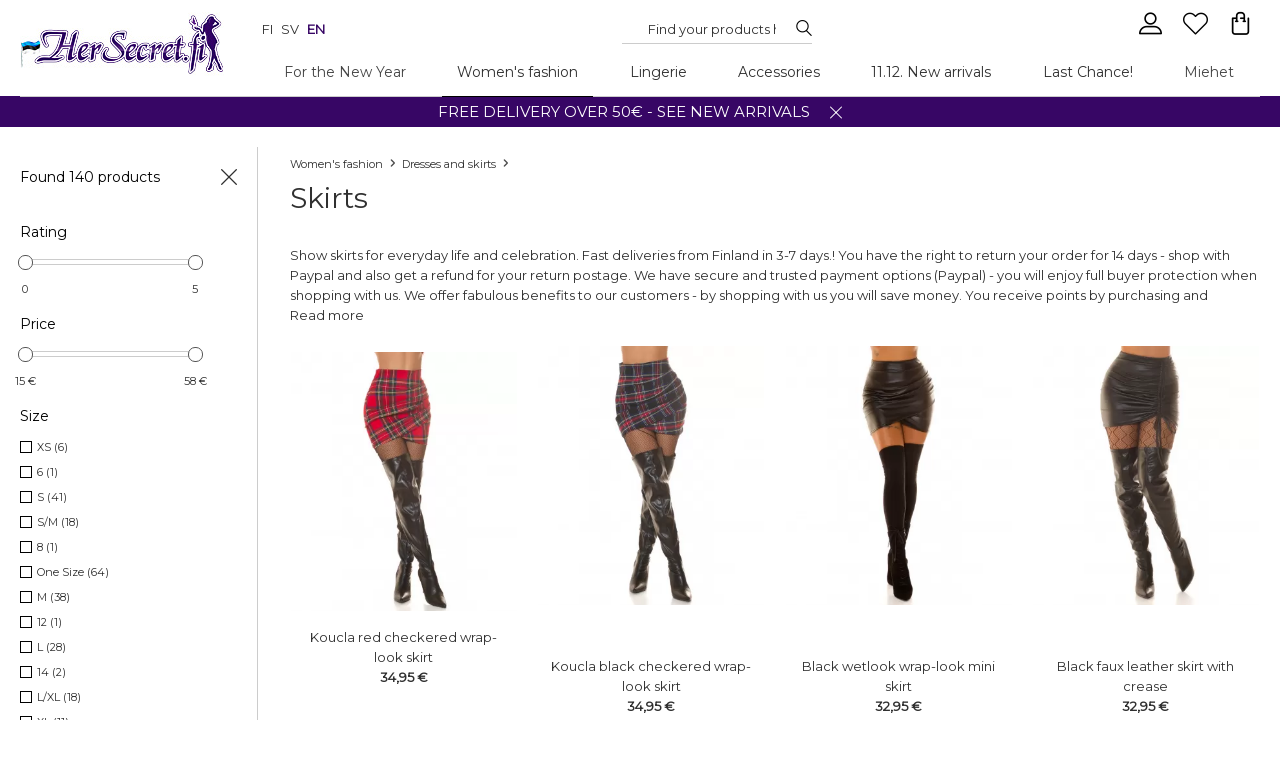

--- FILE ---
content_type: text/html
request_url: https://hersecret.ee/womens-fashion/dresses-and-skirts/skirts/
body_size: 5171
content:
<!DOCTYPE html><html><head><meta charSet="utf-8"/><meta http-equiv="x-ua-compatible" content="ie=edge"/><meta name="viewport" content="width=device-width, initial-scale=1, shrink-to-fit=no"/><link href="/css/../css/styles.755fcdbb506331d38bd8.css" rel="stylesheet" type="text/css"/><meta name="generator" content="Gatsby 2.15.19"/><title data-react-helmet="true">Fabulous skirts online - Free shipping over 50€ | HerSecret.se</title><link data-react-helmet="true" rel="preconnect" href="https://fonts.googleapis.com/"/><link data-react-helmet="true" rel="dns-prefetch" href="https://fonts.googleapis.com/"/><link data-react-helmet="true" rel="preconnect" href="https://fonts.gstatic.com/"/><link data-react-helmet="true" rel="dns-prefetch" href="https://fonts.gstatic.com/"/><meta data-react-helmet="true" name="description" content="Skirts and other women&amp;#39;s clothing conveniently online. Order yours right away from HerSecret.se - always fast deliveries from Finland!"/><meta data-react-helmet="true" name="og:description" content="Skirts and other women&amp;#39;s clothing conveniently online. Order yours right away from HerSecret.se - always fast deliveries from Finland!"/><meta data-react-helmet="true" name="og:url" content="https://hersecret.ee/womens-fashion/dresses-and-skirts/skirts/"/><script data-react-helmet="true" class="structured-data-list" type="application/ld+json">{"@context":"http://schema.org/","@type":"ClothingStore","name":"hersecret.ee","image":"https://hersecret.ee/images/logo.jpg","url":"https://hersecret.ee","telephone":"","priceRange":"1 € - 100  €","openingHoursSpecification":{"@type":"OpeningHoursSpecification","dayOfWeek":["Monday","Tuesday","Wednesday","Thursday","Friday","Saturday","Sunday"],"opens":"08:00","closes":"23:59"},"aggregateRating":{"@type":"AggregateRating","ratingValue":"4.3","reviewCount":"13502"},"address":{"@type":"PostalAddress","streetAddress":"Miilukatu 5","addressLocality":"KUOPIO","postalCode":"70620","addressCountry":"FI"},"geo":{"@type":"GeoCoordinates","latitude":62.882178,"longitude":27.6754741},"sameAs":["https://www.facebook.com/HerSecret.fi/","https://twitter.com/hersecretfi","https://www.instagram.com/hersecretfi"]}</script><script data-react-helmet="true" class="structured-data-list" type="application/ld+json">{"@context": "http://schema.org/","@type": "BreadcrumbList", "itemListElement": [{"@type": "ListItem", "position": 0, "item": {"@id": "https://hersecret.ee//", "name": "Home","image": ""}},{"@type": "ListItem", "position": 1, "item": {"@id": "https://hersecret.ee/womens-fashion/", "name": "Women&#39;s fashion","image": ""}},{"@type": "ListItem", "position": 2, "item": {"@id": "https://hersecret.ee/womens-fashion/dresses-and-skirts/", "name": "Dresses and skirts","image": ""}},{"@type": "ListItem", "position": 3, "item": {"@id": "https://hersecret.ee/womens-fashion/dresses-and-skirts/skirts/", "name": "Skirts","image": ""}}]}</script><link rel="sitemap" type="application/xml" href="/sitemap.xml"/><link rel="icon" href="/icons/icon-48x48.png?v=d18ab3f1b88885f6d31ed284acd8fb6a"/><link rel="manifest" href="/manifest.webmanifest"/><meta name="theme-color" content="#330065"/><link rel="apple-touch-icon" sizes="48x48" href="/icons/icon-48x48.png?v=d18ab3f1b88885f6d31ed284acd8fb6a"/><link rel="apple-touch-icon" sizes="72x72" href="/icons/icon-72x72.png?v=d18ab3f1b88885f6d31ed284acd8fb6a"/><link rel="apple-touch-icon" sizes="96x96" href="/icons/icon-96x96.png?v=d18ab3f1b88885f6d31ed284acd8fb6a"/><link rel="apple-touch-icon" sizes="144x144" href="/icons/icon-144x144.png?v=d18ab3f1b88885f6d31ed284acd8fb6a"/><link rel="apple-touch-icon" sizes="192x192" href="/icons/icon-192x192.png?v=d18ab3f1b88885f6d31ed284acd8fb6a"/><link rel="apple-touch-icon" sizes="256x256" href="/icons/icon-256x256.png?v=d18ab3f1b88885f6d31ed284acd8fb6a"/><link rel="apple-touch-icon" sizes="384x384" href="/icons/icon-384x384.png?v=d18ab3f1b88885f6d31ed284acd8fb6a"/><link rel="apple-touch-icon" sizes="512x512" href="/icons/icon-512x512.png?v=d18ab3f1b88885f6d31ed284acd8fb6a"/><link as="script" rel="preload" href="/js/webpack-runtime.22f1c9b2c42aeadc08f3.js"/><link as="script" rel="preload" href="/js/commons.988d46a9090f0f917002.js"/><link as="script" rel="preload" href="/js/app.6564b438fda759da82df.js"/><link as="script" rel="preload" href="/js/styles.dd63141aa981fd3475a8.js"/><link as="script" rel="preload" href="/js/component---src-templates-category-js.f4aadb167d15f6f6aa96.js"/><link as="fetch" rel="preload" href="/page-data/womens-fashion/dresses-and-skirts/skirts/page-data.json" crossorigin="anonymous"/></head><body><noscript id="gatsby-noscript">This app works best with JavaScript enabled.</noscript><div id="___gatsby"><div style="outline:none" tabindex="-1" role="group" id="gatsby-focus-wrapper"><div id="page" class="page_category"><div id="fb-root"></div><div class="curtain"></div><div id="modal" class=""><p class="close"></p><div class="content"></div></div><header><div class="page"><div class="left"><a class="logo" href="/"><img src="/static/logo-78ba0446cd25cfa0aa3d7671970587e6.jpg"/></a></div><div class="right"><div class="icon icon--menu"></div><div id="header-line-1"><div id="language-switcher"><a href="https://www.hersecret.fi">fi</a><a href="https://hersecret.se">sv</a><strong>en</strong></div><div id="search-container"><div id="search" class="notClose"><p class="close"></p><input type="text" aria-label="Search..." placeholder="Find your products here" name="search" value=""/><span></span></div></div><div id="options"><div id="cart" class=""></div><a aria-label="Favourites" id="favourite" href="/favourite"><span class="icon icon--favourite"></span></a><div id="btnSearch"></div><div id="user" class="loggedOut"><p class="login">%LAYOUT_USER_LOGIN%</p></div></div></div><div class="both"></div></div></div></header><main> <div id="page_category"><div id="s" class="page"><div id="left_outer"><div id="left" class=""><div class="forMobile"><div id="b"><a class="home" href="/"><span>Home</span></a><a class="path icon-wrapper" href="/womens-fashion/"><span>Women&#39;s fashion</span><span class="icon icon--arrow-right"></span></a><a class="path icon-wrapper" href="/womens-fashion/dresses-and-skirts/"><span>Dresses and skirts</span><span class="icon icon--arrow-right"></span></a><a aria-current="page" class="path icon-wrapper" href="/womens-fashion/dresses-and-skirts/skirts/"><h1 class="h1breadcrumb">Skirts</h1></a></div></div><p class="leftHide forDesktop"></p><div class="forDesktop"><p class="count">Found 140 products</p></div><p id="start" class="btn openFiltr forMobile">Show filter options<!-- --> </p></div></div><div id="right" class=""><div class="forDesktop"></div><div class="description"><span class="short">Show skirts for everyday life and celebration. Fast deliveries from Finland in 3-7 days.! You have the right to return your order for 14 days - shop with Paypal and also get a refund for your return postage. We have secure and trusted payment options (Paypal) - you will enjoy full buyer protection when shopping with us. We offer fabulous benefits to our customers - by shopping with us you will save money. You receive points by purchasing and reviewing your purchased products. The points can be later converted into a discount.</span><span class="more">Read more</span></div><ul class="listing1 gird fullScreen"><li class=""><div class="inside"><a class="main" href="/womens-fashion/dresses-and-skirts/skirts/koucla-red-checkered-wrap-look-skirt.html"><img alt="Koucla red checkered wrap-look skirt" src="https://hersecret.ee/images/1000x1000/Koucla_red_checkered_wrap_look_skirtRM7567_2.jpg"/></a><a href="/womens-fashion/dresses-and-skirts/skirts/koucla-red-checkered-wrap-look-skirt.html"><span class="name">Koucla red checkered wrap-look skirt</span></a><p class="price">34,95 €</p><div class="both"></div></div></li><li class=""><div class="inside"><a class="main" href="/womens-fashion/dresses-and-skirts/skirts/koucla-black-checkered-wrap-look-skirt.html"><span class=" lazy-load-image-background opacity" style="background-image:url( );background-size:100% 100%;color:transparent;display:inline-block"><span class="" style="display:inline-block;height:0;width:0"></span></span></a><a href="/womens-fashion/dresses-and-skirts/skirts/koucla-black-checkered-wrap-look-skirt.html"><span class="name">Koucla black checkered wrap-look skirt</span></a><p class="price">34,95 €</p><div class="both"></div></div></li><li class=""><div class="inside"><a class="main" href="/womens-fashion/dresses-and-skirts/skirts/black-wetlook-wrap-look-mini-skirt.html"><span class=" lazy-load-image-background opacity" style="background-image:url( );background-size:100% 100%;color:transparent;display:inline-block"><span class="" style="display:inline-block;height:0;width:0"></span></span></a><a href="/womens-fashion/dresses-and-skirts/skirts/black-wetlook-wrap-look-mini-skirt.html"><span class="name">Black wetlook wrap-look mini skirt</span></a><p class="price">32,95 €</p><div class="both"></div></div></li><li class=""><div class="inside"><a class="main" href="/womens-fashion/dresses-and-skirts/skirts/black-faux-leather-skirt-with-crease.html"><span class=" lazy-load-image-background opacity" style="background-image:url( );background-size:100% 100%;color:transparent;display:inline-block"><span class="" style="display:inline-block;height:0;width:0"></span></span></a><a href="/womens-fashion/dresses-and-skirts/skirts/black-faux-leather-skirt-with-crease.html"><span class="name">Black faux leather skirt with crease</span></a><p class="price">32,95 €</p><div class="both"></div></div></li><li class=""><div class="inside"><a class="main" href="/womens-fashion/dresses-and-skirts/skirts/black-faux-leather-midi-skirt-with-slit.html"><span class=" lazy-load-image-background opacity" style="background-image:url( );background-size:100% 100%;color:transparent;display:inline-block"><span class="" style="display:inline-block;height:0;width:0"></span></span></a><a href="/womens-fashion/dresses-and-skirts/skirts/black-faux-leather-midi-skirt-with-slit.html"><span class="name">Black faux leather midi skirt with slit</span></a><p class="price">34,95 €</p><div class="both"></div></div></li><li class=""><div class="inside"><a class="main" href="/womens-fashion/dresses-and-skirts/skirts/black-wrap-look-faux-leather-skirt-with-chain-decor.html"><span class=" lazy-load-image-background opacity" style="background-image:url( );background-size:100% 100%;color:transparent;display:inline-block"><span class="" style="display:inline-block;height:0;width:0"></span></span></a><a href="/womens-fashion/dresses-and-skirts/skirts/black-wrap-look-faux-leather-skirt-with-chain-decor.html"><span class="name">Black wrap look faux leather skirt with chain décor</span></a><p class="price">36,95 €</p><div class="both"></div></div></li><li class=""><div class="inside"><a class="main" href="/womens-fashion/dresses-and-skirts/skirts/black-rivet-trimmed-faux-leather-skirt-with-belt.html"><span class=" lazy-load-image-background opacity" style="background-image:url( );background-size:100% 100%;color:transparent;display:inline-block"><span class="" style="display:inline-block;height:0;width:0"></span></span></a><a href="/womens-fashion/dresses-and-skirts/skirts/black-rivet-trimmed-faux-leather-skirt-with-belt.html"><span class="name">Black rivet-trimmed faux leather skirt with belt</span></a><p class="price">36,95 €</p><div class="both"></div></div></li><li class=""><div class="inside"><a class="main" href="/womens-fashion/dresses-and-skirts/skirts/koucla-beige-faux-leather-shorts-skirt-with-belt.html"><span class=" lazy-load-image-background opacity" style="background-image:url( );background-size:100% 100%;color:transparent;display:inline-block"><span class="" style="display:inline-block;height:0;width:0"></span></span></a><a href="/womens-fashion/dresses-and-skirts/skirts/koucla-beige-faux-leather-shorts-skirt-with-belt.html"><span class="name">Koucla beige faux leather shorts skirt with belt</span></a><p class="price">36,95 €</p><div class="both"></div></div></li><li class=""><div class="inside"><a class="main" href="/womens-fashion/dresses-and-skirts/skirts/koucla-red-wetlook-mini-skirt-with-metal-fringe.html"><span class=" lazy-load-image-background opacity" style="background-image:url( );background-size:100% 100%;color:transparent;display:inline-block"><span class="" style="display:inline-block;height:0;width:0"></span></span></a><a href="/womens-fashion/dresses-and-skirts/skirts/koucla-red-wetlook-mini-skirt-with-metal-fringe.html"><span class="name">Koucla red wetlook mini skirt with metal fringe</span></a><p class="price">32,95 €</p><div class="both"></div></div></li><li class=""><div class="inside"><a class="main" href="/womens-fashion/dresses-and-skirts/skirts/silver-metallic-look-midi-skirt-with-slit.html"><span class=" lazy-load-image-background opacity" style="background-image:url( );background-size:100% 100%;color:transparent;display:inline-block"><span class="" style="display:inline-block;height:0;width:0"></span></span></a><a href="/womens-fashion/dresses-and-skirts/skirts/silver-metallic-look-midi-skirt-with-slit.html"><span class="name">Silver metallic look midi skirt with slit</span></a><p class="price">52,95 €</p><div class="both"></div></div></li><li class=""><div class="inside"><a class="main" href="/womens-fashion/dresses-and-skirts/skirts/koucla-black-faux-leather-shorts-skirt-with-belt.html"><span class=" lazy-load-image-background opacity" style="background-image:url( );background-size:100% 100%;color:transparent;display:inline-block"><span class="" style="display:inline-block;height:0;width:0"></span></span></a><a href="/womens-fashion/dresses-and-skirts/skirts/koucla-black-faux-leather-shorts-skirt-with-belt.html"><span class="name">Koucla black faux leather shorts skirt with belt</span></a><p class="price">36,95 €</p><div class="both"></div></div></li><li class=""><div class="inside"><a class="main" href="/womens-fashion/dresses-and-skirts/skirts/koucla-light-brown-faux-leather-shorts-skirt-with-belt.html"><span class=" lazy-load-image-background opacity" style="background-image:url( );background-size:100% 100%;color:transparent;display:inline-block"><span class="" style="display:inline-block;height:0;width:0"></span></span></a><a href="/womens-fashion/dresses-and-skirts/skirts/koucla-light-brown-faux-leather-shorts-skirt-with-belt.html"><span class="name">Koucla light brown faux leather shorts skirt with belt</span></a><p class="price">36,95 €</p><div class="both"></div></div></li><li class=""><div class="inside"><a class="main" href="/womens-fashion/dresses-and-skirts/skirts/koucla-dark-brown-faux-leather-shorts-skirt-with-belt.html"><span class=" lazy-load-image-background opacity" style="background-image:url( );background-size:100% 100%;color:transparent;display:inline-block"><span class="" style="display:inline-block;height:0;width:0"></span></span></a><a href="/womens-fashion/dresses-and-skirts/skirts/koucla-dark-brown-faux-leather-shorts-skirt-with-belt.html"><span class="name">Koucla dark brown faux leather shorts skirt with belt</span></a><p class="price">36,95 €</p><div class="both"></div></div></li><li class=""><div class="inside"><a class="main" href="/womens-fashion/dresses-and-skirts/skirts/beige-faux-leather-shorts-skirt.html"><span class=" lazy-load-image-background opacity" style="background-image:url( );background-size:100% 100%;color:transparent;display:inline-block"><span class="" style="display:inline-block;height:0;width:0"></span></span></a><a href="/womens-fashion/dresses-and-skirts/skirts/beige-faux-leather-shorts-skirt.html"><span class="name">Beige faux leather shorts skirt</span></a><p class="price">34,95 €</p><div class="both"></div></div></li><li class=""><div class="inside"><a class="main" href="/womens-fashion/dresses-and-skirts/skirts/gold-metallic-look-midi-skirt-with-slit.html"><span class=" lazy-load-image-background opacity" style="background-image:url( );background-size:100% 100%;color:transparent;display:inline-block"><span class="" style="display:inline-block;height:0;width:0"></span></span></a><a href="/womens-fashion/dresses-and-skirts/skirts/gold-metallic-look-midi-skirt-with-slit.html"><span class="name">Golden metallic look midi skirt with slit</span></a><p class="price">52,95 €</p><div class="both"></div></div></li><li class=""><div class="inside"><a class="main" href="/womens-fashion/dresses-and-skirts/skirts/golden-metallic-look-skirt-with-rivets.html"><span class=" lazy-load-image-background opacity" style="background-image:url( );background-size:100% 100%;color:transparent;display:inline-block"><span class="" style="display:inline-block;height:0;width:0"></span></span></a><a href="/womens-fashion/dresses-and-skirts/skirts/golden-metallic-look-skirt-with-rivets.html"><span class="name">Golden metallic look skirt with rivets</span></a><p class="price">36,95 €</p><div class="both"></div></div></li><li class=""><div class="inside"><a class="main" href="/womens-fashion/dresses-and-skirts/skirts/black-metallic-look-skirt-with-rivets.html"><span class=" lazy-load-image-background opacity" style="background-image:url( );background-size:100% 100%;color:transparent;display:inline-block"><span class="" style="display:inline-block;height:0;width:0"></span></span></a><a href="/womens-fashion/dresses-and-skirts/skirts/black-metallic-look-skirt-with-rivets.html"><span class="name">Black metallic look skirt with rivets</span></a><p class="price">36,95 €</p><div class="both"></div></div></li><li class=""><div class="inside"><a class="main" href="/womens-fashion/dresses-and-skirts/skirts/silver-metallic-look-skirt-with-rivets.html"><span class=" lazy-load-image-background opacity" style="background-image:url( );background-size:100% 100%;color:transparent;display:inline-block"><span class="" style="display:inline-block;height:0;width:0"></span></span></a><a href="/womens-fashion/dresses-and-skirts/skirts/silver-metallic-look-skirt-with-rivets.html"><span class="name">Silver metallic look skirt with rivets</span></a><p class="price">36,95 €</p><div class="both"></div></div></li><li class=""><div class="inside"><a class="main" href="/womens-fashion/dresses-and-skirts/skirts/black-high-waisted-rhinestone-trimmed-miniskirt.html"><span class=" lazy-load-image-background opacity" style="background-image:url( );background-size:100% 100%;color:transparent;display:inline-block"><span class="" style="display:inline-block;height:0;width:0"></span></span></a><a href="/womens-fashion/dresses-and-skirts/skirts/black-high-waisted-rhinestone-trimmed-miniskirt.html"><span class="name">Black high-waisted rhinestone trimmed miniskirt</span></a><p class="price">49,95 €</p><div class="both"></div></div></li><li class=""><div class="inside"><a class="main" href="/womens-fashion/dresses-and-skirts/skirts/black-high-waisted-skirt-with-chain-buckle.html"><span class=" lazy-load-image-background opacity" style="background-image:url( );background-size:100% 100%;color:transparent;display:inline-block"><span class="" style="display:inline-block;height:0;width:0"></span></span></a><a href="/womens-fashion/dresses-and-skirts/skirts/black-high-waisted-skirt-with-chain-buckle.html"><span class="name">Black high-waisted skirt with chain buckle</span></a><p class="price">34,95 €</p><div class="both"></div></div></li><li class=""><div class="inside"><a class="main" href="/womens-fashion/dresses-and-skirts/skirts/cappuccino-high-waisted-skirt-with-chain-buckle.html"><span class=" lazy-load-image-background opacity" style="background-image:url( );background-size:100% 100%;color:transparent;display:inline-block"><span class="" style="display:inline-block;height:0;width:0"></span></span></a><a href="/womens-fashion/dresses-and-skirts/skirts/cappuccino-high-waisted-skirt-with-chain-buckle.html"><span class="name">Cappuccino high-waisted skirt with chain buckle</span></a><p class="price">34,95 €</p><div class="both"></div></div></li><li class=""><div class="inside"><a class="main" href="/womens-fashion/dresses-and-skirts/skirts/cream-high-waisted-skirt-with-chain-buckle.html"><span class=" lazy-load-image-background opacity" style="background-image:url( );background-size:100% 100%;color:transparent;display:inline-block"><span class="" style="display:inline-block;height:0;width:0"></span></span></a><a href="/womens-fashion/dresses-and-skirts/skirts/cream-high-waisted-skirt-with-chain-buckle.html"><span class="name">Cream high-waisted skirt with chain buckle</span></a><p class="price">34,95 €</p><div class="both"></div></div></li><li class=""><div class="inside"><a class="main" href="/womens-fashion/dresses-and-skirts/skirts/brown-high-waisted-skirt-with-chain-buckle.html"><span class=" lazy-load-image-background opacity" style="background-image:url( );background-size:100% 100%;color:transparent;display:inline-block"><span class="" style="display:inline-block;height:0;width:0"></span></span></a><a href="/womens-fashion/dresses-and-skirts/skirts/brown-high-waisted-skirt-with-chain-buckle.html"><span class="name">Brown high-waisted skirt with chain buckle</span></a><p class="price">34,95 €</p><div class="both"></div></div></li><li class=""><div class="inside"><a class="main" href="/womens-fashion/dresses-and-skirts/skirts/green-high-waisted-skirt-with-chain-buckle.html"><span class=" lazy-load-image-background opacity" style="background-image:url( );background-size:100% 100%;color:transparent;display:inline-block"><span class="" style="display:inline-block;height:0;width:0"></span></span></a><a href="/womens-fashion/dresses-and-skirts/skirts/green-high-waisted-skirt-with-chain-buckle.html"><span class="name">Green high-waisted skirt with chain buckle</span></a><p class="price">34,95 €</p><div class="both"></div></div></li><li class=""><div class="inside"><a class="main" href="/womens-fashion/dresses-and-skirts/skirts/black-high-waisted-ribbineulehame-with-zipper.html"><span class=" lazy-load-image-background opacity" style="background-image:url( );background-size:100% 100%;color:transparent;display:inline-block"><span class="" style="display:inline-block;height:0;width:0"></span></span></a><a href="/womens-fashion/dresses-and-skirts/skirts/black-high-waisted-ribbineulehame-with-zipper.html"><span class="name">Black high-waisted ribbed knit with zipper</span></a><p class="price">32,95 €</p><div class="both"></div></div></li><li class=""><div class="inside"><a class="main" href="/womens-fashion/dresses-and-skirts/skirts/beige-high-waisted-ribbed-knit-with-zipper.html"><span class=" lazy-load-image-background opacity" style="background-image:url( );background-size:100% 100%;color:transparent;display:inline-block"><span class="" style="display:inline-block;height:0;width:0"></span></span></a><a href="/womens-fashion/dresses-and-skirts/skirts/beige-high-waisted-ribbed-knit-with-zipper.html"><span class="name">Beige high-waisted ribbed knit skirt with zipper</span></a><p class="price">32,95 €</p><div class="both"></div></div></li><li class=""><div class="inside"><a class="main" href="/womens-fashion/dresses-and-skirts/skirts/cappuccino-high-waisted-ribbineulehame-with-zipper.html"><span class=" lazy-load-image-background opacity" style="background-image:url( );background-size:100% 100%;color:transparent;display:inline-block"><span class="" style="display:inline-block;height:0;width:0"></span></span></a><a href="/womens-fashion/dresses-and-skirts/skirts/cappuccino-high-waisted-ribbineulehame-with-zipper.html"><span class="name">Cappuccino high-waisted ribbed eulehame with zipper</span></a><p class="price">32,95 €</p><div class="both"></div></div></li><li class=""><div class="inside"><a class="main" href="/womens-fashion/dresses-and-skirts/skirts/brown-high-waisted-ribbineulehame-with-zipper.html"><span class=" lazy-load-image-background opacity" style="background-image:url( );background-size:100% 100%;color:transparent;display:inline-block"><span class="" style="display:inline-block;height:0;width:0"></span></span></a><a href="/womens-fashion/dresses-and-skirts/skirts/brown-high-waisted-ribbineulehame-with-zipper.html"><span class="name">Brown high-waisted ribbed knit with zipper</span></a><p class="price">32,95 €</p><div class="both"></div></div></li><li class=""><div class="inside"><a class="main" href="/womens-fashion/dresses-and-skirts/skirts/blue-high-waisted-ribbineulehame-with-zipper.html"><span class=" lazy-load-image-background opacity" style="background-image:url( );background-size:100% 100%;color:transparent;display:inline-block"><span class="" style="display:inline-block;height:0;width:0"></span></span></a><a href="/womens-fashion/dresses-and-skirts/skirts/blue-high-waisted-ribbineulehame-with-zipper.html"><span class="name">Blue high-waisted ribbed knit with zipper</span></a><p class="price">32,95 €</p><div class="both"></div></div></li><li class=""><div class="inside"><a class="main" href="/womens-fashion/dresses-and-skirts/skirts/black-high-waisted-skirt-with-buttons-and-decor-pockets.html"><span class=" lazy-load-image-background opacity" style="background-image:url( );background-size:100% 100%;color:transparent;display:inline-block"><span class="" style="display:inline-block;height:0;width:0"></span></span></a><a href="/womens-fashion/dresses-and-skirts/skirts/black-high-waisted-skirt-with-buttons-and-decor-pockets.html"><span class="name">Black high-waisted skirt with buttons and décor pockets</span></a><p class="price">34,95 €</p><div class="both"></div></div></li><li class=""><div class="inside"><a class="main" href="/womens-fashion/dresses-and-skirts/skirts/cappuccino-high-waisted-skirt-with-buttons-and-decorative-pockets.html"><span class=" lazy-load-image-background opacity" style="background-image:url( );background-size:100% 100%;color:transparent;display:inline-block"><span class="" style="display:inline-block;height:0;width:0"></span></span></a><a href="/womens-fashion/dresses-and-skirts/skirts/cappuccino-high-waisted-skirt-with-buttons-and-decorative-pockets.html"><span class="name">Cappuccino high-waisted skirt with buttons and decorative pockets</span></a><p class="price">34,95 €</p><div class="both"></div></div></li><li class=""><div class="inside"><a class="main" href="/womens-fashion/dresses-and-skirts/skirts/cream-high-waisted-skirt-with-buttons-and-decorative-pockets.html"><span class=" lazy-load-image-background opacity" style="background-image:url( );background-size:100% 100%;color:transparent;display:inline-block"><span class="" style="display:inline-block;height:0;width:0"></span></span></a><a href="/womens-fashion/dresses-and-skirts/skirts/cream-high-waisted-skirt-with-buttons-and-decorative-pockets.html"><span class="name">Cream high-waisted skirt with buttons and decorative pockets</span></a><p class="price">34,95 €</p><div class="both"></div></div></li><li class=""><div class="inside"><a class="main" href="/womens-fashion/dresses-and-skirts/skirts/gray-high-waisted-skirt-with-buttons-and-decor-pockets.html"><span class=" lazy-load-image-background opacity" style="background-image:url( );background-size:100% 100%;color:transparent;display:inline-block"><span class="" style="display:inline-block;height:0;width:0"></span></span></a><a href="/womens-fashion/dresses-and-skirts/skirts/gray-high-waisted-skirt-with-buttons-and-decor-pockets.html"><span class="name">Gray high-waisted skirt with buttons and décor pockets</span></a><p class="price">34,95 €</p><div class="both"></div></div></li><li class=""><div class="inside"><a class="main" href="/womens-fashion/dresses-and-skirts/skirts/pink-high-waisted-skirt-with-buttons-and-decor-pockets.html"><span class=" lazy-load-image-background opacity" style="background-image:url( );background-size:100% 100%;color:transparent;display:inline-block"><span class="" style="display:inline-block;height:0;width:0"></span></span></a><a href="/womens-fashion/dresses-and-skirts/skirts/pink-high-waisted-skirt-with-buttons-and-decor-pockets.html"><span class="name">Pink high-waisted skirt with buttons and décor pockets</span></a><p class="price">34,95 €</p><div class="both"></div></div></li><li class=""><div class="inside"><a class="main" href="/womens-fashion/dresses-and-skirts/skirts/brown-high-waisted-skirt-with-buttons-and-decorative-pockets.html"><span class=" lazy-load-image-background opacity" style="background-image:url( );background-size:100% 100%;color:transparent;display:inline-block"><span class="" style="display:inline-block;height:0;width:0"></span></span></a><a href="/womens-fashion/dresses-and-skirts/skirts/brown-high-waisted-skirt-with-buttons-and-decorative-pockets.html"><span class="name">Brown high-waisted skirt with buttons and decorative pockets</span></a><p class="price">34,95 €</p><div class="both"></div></div></li><li class=""><div class="inside"><a class="main" href="/womens-fashion/dresses-and-skirts/skirts/cappuccino-black-patterned-high-waisted-skirt-with-buttons.html"><span class=" lazy-load-image-background opacity" style="background-image:url( );background-size:100% 100%;color:transparent;display:inline-block"><span class="" style="display:inline-block;height:0;width:0"></span></span></a><a href="/womens-fashion/dresses-and-skirts/skirts/cappuccino-black-patterned-high-waisted-skirt-with-buttons.html"><span class="name">Cappuccino black patterned high-waisted skirt with buttons</span></a><p class="price">34,95 €</p><div class="both"></div></div></li></ul><div class="both"></div><div class="ui bottom"><div class="pagination"><a class="active" href="/womens-fashion/dresses-and-skirts/skirts/#start"><span>1</span></a><a class="" href="/womens-fashion/dresses-and-skirts/skirts,2/#start"><span>2</span></a><a class="" href="/womens-fashion/dresses-and-skirts/skirts,3/#start"><span>3</span></a><a class="" href="/womens-fashion/dresses-and-skirts/skirts,4/#start"><span>4</span></a><a class="next" href="/womens-fashion/dresses-and-skirts/skirts,2/#start"><span>next</span></a></div></div></div><div class="both"></div></div></div></main><div class="page"><div id="newsletterBox"><div class="left"><p class="label"> <!-- -->Newsletter</p><p class="labelInfo">Get information about new products and sale offers</p></div><div class="right"><input type="text" aria-label="E-mail" placeholder="Type E-mail" class="text" name="newsletter" value=""/><a href="#" class="btn enabled"><span>Subscribe</span></a></div><div class="both"></div></div><div class="flogos"></div></div><footer><div class="page"><div class="section"><h3>Informations</h3><ul><li class="d0"><a href="/page/delivery-terms.html#f">Terms of delivery and contract</a></li><li class="d0"><a href="/page/company-info.html#f">Company Info</a></li><li class="d0"><a href="/page/payment-methods.html#f">Payment methods</a></li><li class="d0"><a href="/page/privacy-policy.html#f">Privacy policy</a></li><li class="d0"><a href="/page/full-guide.html#f">General Size Guide</a></li><li class="d0"><a href="/page/modes.html#f">Modes</a></li><li class="d0"><a href="/page/returns-and-exchanges.html#f">Returns and exchanges</a></li></ul></div><div class="section socialmedia"><h3>Follow us</h3><ul><li class="d0 "><a target="_blank" href="https://www.facebook.com/HerSecret.fi/" rel="noreferrer"><span class="icon icon--facebook"></span>facebook</a></li><li class="d0 "><a target="_blank" href="https://twitter.com/hersecretfi" rel="noreferrer"><span class="icon icon--twitter"></span>twitter</a></li><li class="d0 "><a target="_blank" href="https://www.instagram.com/hersecretfi" rel="noreferrer"><span class="icon icon--instagram"></span>instagram</a></li></ul></div><div class="section"><h3>Contact us</h3><div><p>Email: <a href="mailto:support@hersecret.fi">support@hersecret.fi</a></p>
<p>Whatsapp: <a href="https://wa.me/358923163022" target="_blank">+358 9 2316 3022</a> (mon-fri kl. 8-14)</p>
<br />
<p>HerSecret.fi, Miilukatu 5, 70620 KUOPIO</p>
<p>FINLAND - VAT: FI23323806</p></div></div><div class="section"><h3>Categories</h3><ul><li><a href="/for-the-new-year/#f">For the New Year</a></li><li><a href="/womens-fashion/#f">Women&#39;s fashion</a></li><li><a href="/womens-lingerie/#f">Lingerie</a></li><li><a href="/accessories-for-women/#f">Accessories</a></li><li><a href="/new-arrivals/#f">11.12. New arrivals</a></li><li><a href="/last-chance/#f">Last Chance!</a></li></ul></div><div class="both"></div></div><div class="footerInfo"><div class="page">© 2012-<!-- -->2024<!-- --> HerSecret.fi™. All Rights Reserved. <br/>This shop works ultra-fast thanks to<!-- --> <a style="text-decoration:underline" href="https://blink-cart.com/">blink-cart.com</a></div></div><div id="cookies"><p>We respect your privacy and are committed to protecting your personal data. Please visit our privacy policy page to read more.<!-- --> <a href="/page/privacy-policy.html">Read more</a></p><p class="close"></p></div></footer><img height="1" width="1" src="https://www.facebook.com/tr?id=426552830821630&amp;ev=PageView&amp;noscript=1"/></div></div></div><script>setTimeout(function(){var rungtm = function(w,d,s,l,i){w[l]=w[l]||[];w[l].push({'gtm.start': new Date().getTime(),event:'gtm.js'});var f=d.getElementsByTagName(s)[0], j=d.createElement(s),dl=l!='dataLayer'?'&l='+l:'';j.async=true;j.src= 'https://www.googletagmanager.com/gtag/js?id='+i+dl+'';f.parentNode.insertBefore(j,f); }; rungtm(window,document,'script','dataLayer', 'G-YGSFRMZT6X');}, 750);</script><noscript><iframe src="https://www.googletagmanager.com/ns.html?id=G-YGSFRMZT6X" height="0" width="0" style="display: none; visibility: hidden"></iframe></noscript><script id="gatsby-script-loader">/*<![CDATA[*/window.pagePath="/womens-fashion/dresses-and-skirts/skirts/";window.webpackCompilationHash="d85ec04ac8a5cfe8ae63";/*]]>*/</script><script id="gatsby-chunk-mapping">/*<![CDATA[*/window.___chunkMapping={"app":[],"component---src-templates-404-js":[],"component---src-templates-index-js":[],"component---src-templates-contact-js":[],"component---src-templates-pwa-js":[],"component---src-templates-favourite-js":[],"component---src-templates-page-js":[],"component---src-templates-category-js":[],"component---src-templates-manufacturer-js":[],"component---src-templates-user-orders-one-js":[],"component---src-templates-user-orders-js":[],"component---src-templates-user-data-js":[],"component---src-templates-product-js":[],"component---src-templates-search-js":[]};/*]]>*/</script><script src="/js/component---src-templates-category-js.f4aadb167d15f6f6aa96.js" async=""></script><script src="/js/styles.dd63141aa981fd3475a8.js" async=""></script><script src="/js/app.6564b438fda759da82df.js" async=""></script><script src="/js/commons.988d46a9090f0f917002.js" async=""></script><script src="/js/webpack-runtime.22f1c9b2c42aeadc08f3.js" async=""></script></body></html>

--- FILE ---
content_type: text/css
request_url: https://tags.srv.stackadapt.com/sa.css
body_size: -11
content:
:root {
    --sa-uid: '0-a64106ff-ea1d-5f57-6365-74c4f6700c4c';
}

--- FILE ---
content_type: application/javascript
request_url: https://hersecret.ee/js/app.6564b438fda759da82df.js
body_size: 81435
content:
(window.webpackJsonp=window.webpackJsonp||[]).push([[1],[,function(e,t,n){"use strict";n.d(t,"l",(function(){return l})),n.d(t,"m",(function(){return p})),n.d(t,"a",(function(){return f})),n.d(t,"j",(function(){return d})),n.d(t,"f",(function(){return h})),n.d(t,"o",(function(){return g})),n.d(t,"t",(function(){return y})),n.d(t,"c",(function(){return m})),n.d(t,"n",(function(){return v})),n.d(t,"u",(function(){return b})),n.d(t,"g",(function(){return w})),n.d(t,"w",(function(){return E})),n.d(t,"b",(function(){return O})),n.d(t,"e",(function(){return T})),n.d(t,"v",(function(){return S})),n.d(t,"x",(function(){return C})),n.d(t,"i",(function(){return R})),n.d(t,"y",(function(){return P})),n.d(t,"z",(function(){return A})),n.d(t,"h",(function(){return x})),n.d(t,"A",(function(){return j})),n.d(t,"d",(function(){return N})),n.d(t,"k",(function(){return I})),n.d(t,"r",(function(){return M})),n.d(t,"p",(function(){return D})),n.d(t,"s",(function(){return F})),n.d(t,"q",(function(){return U}));n(44),n(82),n(22),n(26),n(16),n(7),n(8),n(4),n(17),n(138),n(25),n(36),n(88),n(54),n(12);var r=n(0),o=n.n(r),a=n(63),i=n.n(a),c=n(2),s=n(49);function u(e){return function(e){if(Array.isArray(e)){for(var t=0,n=new Array(e.length);t<e.length;t++)n[t]=e[t];return n}}(e)||function(e){if(Symbol.iterator in Object(e)||"[object Arguments]"===Object.prototype.toString.call(e))return Array.from(e)}(e)||function(){throw new TypeError("Invalid attempt to spread non-iterable instance")}()}var l=function(e){return function(e,t){void 0===t&&(t="body");var n=document.createElement("script");n.async=!0,n.innerHTML=e,document[t].appendChild(n)}('(function () {\n    let isLoaded = false;\n    const root = document.getElementById(\'___gatsby\');\n    function chatwoot() {\n    console.info(\'run!\');\n    var d = document;\n    var t = "script";\n    var BASE_URL="https://c.hersecret.fi/";\n    var g = d.createElement(t), s = d.getElementsByTagName(t)[0];\n    g.src = BASE_URL + "/packs/js/sdk.js";\n    g.defer = true;\n    g.async = true;\n    s.parentNode.insertBefore(g, s);\n    g.onload = function () {\n    window.chatwootSDK.run({\n    websiteToken: \''+e+"',\n    baseUrl: BASE_URL\n    })\n    }\n    isLoaded = true;\n    };\n    root.addEventListener('mouseover', () => !isLoaded && chatwoot());\n    })();")},p=function(e,t){setTimeout((function(){var t=document.createElement("script");t.src=e,document.querySelector("head").appendChild(t)}),t)};function f(e,t){return!1!==e.hasOwnProperty(t)&&(!1!==Array.isArray(e[t])&&e[t].length>0)}function d(){return"undefined"==typeof window||!(window.innerWidth>530)}function h(e){return e.replace(/\&/g,"&amp;").replace(/\</g,"&lt;").replace(/\>/g,"&gt;").replace(/\"/g,"&quot;").replace(/\'/g,"&#x27").replace(/\//g,"&#x2F")}function g(e){for(var t={},n=e.replace(/^\?/,"").split("&"),r=0;r<n.length;r++){var o=n[r].split("=");t[o[0]]=o[1]}return t}function y(e,t){for(var n in e)if(e[n].product_id===t.product_id)return!0;return!1}function m(e,t,n){var r=!0;if(!t)return!0;if(t.required&&(r="checkbox"===n?e&&r:""!==e.trim()&&r),t.minLength&&(r=e.length>=t.minLength&&r),t.maxLength&&(r=e.length<=t.maxLength&&r),t.isEmail){r=/[a-z0-9!#$%&'*+/=?^_`{|}~-]+(?:\.[a-z0-9!#$%&'*+/=?^_`{|}~-]+)*@(?:[a-z0-9](?:[a-z0-9-]*[a-z0-9])?\.)+[a-z0-9](?:[a-z0-9-]*[a-z0-9])?/.test(e)&&r}if(t.isNumeric){r=/^\d+$/.test(e)&&r}return r}var v=function(e,t,n,r,o){void 0===t&&(t=null),void 0===n&&(n=null),void 0===r&&(r=null);var a=Object.assign({},o),i=Object.assign({},a[e]);if("checkbox"===i.elementConfig.type?(i.value=!0===t||!1===t?t:!i.value,i.touched=!0):null!==t&&(i.value=t,i.touched=!0),null!==n){var c=Object.assign({},a[e].validation);c.required=n,i.validation=c}return null!==r&&(i.hide=r),i.valid=m(i.value,i.validation,i.elementType),a[e]=i,a},_=function(){if("undefined"==typeof window)return" no browser ";var e,t,n,r=navigator.userAgent,o=navigator.appName,a=""+parseFloat(navigator.appVersion),i=parseInt(navigator.appVersion,10);try{-1!=(t=r.indexOf("OPR/"))?(o="Opera",a=r.substring(t+4)):-1!=(t=r.indexOf("Opera"))?(o="Opera",a=r.substring(t+6),-1!=(t=r.indexOf("Version"))&&(a=r.substring(t+8))):-1!=(t=r.indexOf("MSIE"))?(o="Microsoft Internet Explorer",a=r.substring(t+5)):-1!=(t=r.indexOf("Chrome"))?(o="Chrome",a=r.substring(t+7)):-1!=(t=r.indexOf("Safari"))?(o="Safari",a=r.substring(t+7),-1!=(t=r.indexOf("Version"))&&(a=r.substring(t+8))):-1!=(t=r.indexOf("Firefox"))?(o="Firefox",a=r.substring(t+8)):(e=r.lastIndexOf(" ")+1)<(t=r.lastIndexOf("/"))&&(o=r.substring(e,t),a=r.substring(t+1),o.toLowerCase()==o.toUpperCase()&&(o=navigator.appName)),-1!=(n=a.indexOf(";"))&&(a=a.substring(0,n)),-1!=(n=a.indexOf(" "))&&(a=a.substring(0,n)),i=parseInt(""+a,10),isNaN(i)&&(a=""+parseFloat(navigator.appVersion),i=parseInt(navigator.appVersion,10))}catch(c){}return o+" "+a},b=function(e,t){if("undefined"!=typeof window){var n={url:window.location.pathname,browser:_(),info:t,stack:e.stack};i.a.post(c.urlApi+"?e=utils&a=reportError",n,{headers:{"Content-Type":"text/plain"}})}},w=function(e,t){void 0===t&&(t=!1);try{if(localStorage.hasOwnProperty(e))return JSON.parse(localStorage.getItem(e))}catch(n){}return t},E=function(e,t){try{return localStorage.setItem(e,JSON.stringify(t)),!0}catch(n){console.log("error local storage for: "+e),console.log(t),console.log(n)}return!1},O=function(e,t,n,r,o){for(var a=0;a<t.length;a++)if(r[t[a]]!==n[t[a]])return c.debug&&console.log("%c %s: %s has changed from %o to %o - %s","color: #c00",e,t[a],n[t[a]],r[t[a]],o),!0;return!1},T=function(e){if(void 0!==e)return JSON.parse(JSON.stringify(e))},S=function(e,t){void 0===t&&(t=2);var n=e>=0?1:-1;return parseFloat((Math.round(e*Math.pow(10,t)+1e-4*n)/Math.pow(10,t)).toFixed(t))},C=function(e,t,n,r,o){void 0===o&&(o="r");var a=[];for(var i in r)a.push(i);if(O(o,a,r,t,"state"))return!0;var c=[];for(var s in n)c.push(s);return!!O(o,c,n,e,"props")},R=function(e,t,n,r,o){if(void 0===t&&(t=null),void 0===n&&(n=null),void 0===r&&(r=null),void 0===o&&(o=null),void 0===e)return"";if(null===e||""===e)return"";"/"===e.substring(0,1)&&(e=e.substring(1,e.length));var a=c.urlImages;return null!=t&&null!=n||null!==o?!0===o?a+"rwd/"+e:null==r?a+t+"x"+n+"/"+e:a+t+"x"+n+","+r+"/"+e:a+e},P=function(e){return void 0!==e&&(e=e.replace(" ","T"),new Date(Date.parse(e)))},A=function(e,t){if(void 0===e)return"-/-";if(!e)return"-/-";var n=new Date(Date.parse(e.replace(" ","T")));return n.getFullYear()+" / "+(n.getMonth()+1)+" / "+n.getDate()},x=function(e,t){return void 0===t&&(t=0),e=e.replace(/<[^>]*>?/gm,""),0===t?e:e.substring(0,t)+"..."},j=function(e){return e=(e=(e=e.replace(/<\/?[^>]+(>|$)/g,"")).replace("&quot;","'")).replace("&quot;","'")};function k(e){var t={Iacute:"Í",iacute:"í",aacute:"á",Aacute:"Á",nbsp:" ",amp:"&",quot:'"',lt:"<",gt:">"};return e.replace(/&(iacute|iacute|aacute|Aacute|nbsp|amp|quot|lt|gt);/g,(function(e,n){return t[n]})).replace(/&#(\d+);/gi,(function(e,t){var n=parseInt(t,10);return String.fromCharCode(n)}))}var N=function(e,t){void 0===t&&(t="");var n=s.b.getState().layout.config.find((function(t){return t.code===e}));return void 0===n?t:n.content},L=function(e,t){if(void 0===t)return e;var n=u(e.matchAll(/if\(@([^/)]*)(=|>|<)([^/)]*)\){([^}]*)}/g)),r=e;return n.forEach((function(e){var n="";"="===e[2]?n=String(t[e[1]])===String(e[3])?String(e[4]):"":">"===e[2]?n=parseInt(t[e[1]])>parseInt(e[3])?String(e[4]):"":"<"===e[2]&&(n=parseInt(t[e[1]],2)<parseInt(e[3],2)?String(e[4]):""),r=r.split(e[0]).join(n)})),r},I=function(e,t,n,r){void 0===n&&(n=!0),void 0===r&&(r=null);try{if(null===r)r=s.b.getState().layout.lanDefs;for(var o in r)if(r[o].code==e){var a=r[o].content;if(a=L(a,t),Array.isArray(t))for(var i in t){var c=void 0,u=void 0;t[i].hasOwnProperty("prop")&&t[i].hasOwnProperty("value")?(c=t[i].prop,u=t[i].value):(c=Object.keys(t[i])[0],u=t[i][c]),a=a.replace("@"+c,u)}else if("object"==typeof t&&null!==t){var l=Object.keys(t);for(var p in l)a=a.replace("@"+l[p],t[l[p]])}return n&&(a=a.replace(/<\/?[^>]+(>|$)/g,"")),a=k(a)}}catch(f){return"lanDef error"}return"%"+e+"%"},M=function(e){e=String(e);try{var t=s.b.getState().layout.currency;return"pln"==t?e=parseFloat(e).toFixed(2)+" zł":"usd"==t?e="$ "+parseFloat(e).toFixed(2):"eur"==t?e=parseFloat(e).toFixed(2)+" €":"gbp"==t?e="£"+parseFloat(e).toFixed(2):"sek"==t&&(e=parseFloat(e).toFixed(2)+" kr"),e=(e=e.split(".00").join("")).split(".").join(",")}catch(n){return""}},D=function(e){var t,n=s.b.getState().layout.currency;return"pln"===n?t=1:"eur"===n?t=1/parseFloat(N("eur_rate")):"gbp"===n?t=1/parseFloat(N("gbp_rate")):"usd"===n&&(t=1/parseFloat(N("usd_rate"))),t=1,e=parseFloat(parseFloat(e).toFixed(2)),t=parseFloat(parseFloat(t).toFixed(4)),parseFloat(parseFloat(e*t).toFixed(2))},F=function(e){var t=s.b.getState().layout.currency;try{var n=(e=parseFloat(e)).toFixed(2).split(".");if("pln"===t)return o.a.createElement(o.a.Fragment,null,n[0],o.a.createElement("span",{className:"afterdot"},".",n[1])," zł");if("eur"===t)return o.a.createElement(o.a.Fragment,null,n[0],o.a.createElement("span",{className:"afterdot"},".",n[1])," €");if("gbp"===t)return o.a.createElement(o.a.Fragment,null,"£ ",n[0],o.a.createElement("span",{className:"afterdot"},".",n[1]));if("sek"===t)return o.a.createElement(o.a.Fragment,null,n[0],o.a.createElement("span",{className:"afterdot"},".",n[1])," kr");if("usd"===t)return o.a.createElement(o.a.Fragment,null,"$ ",n[0],o.a.createElement("span",{className:"afterdot"},".",n[1]))}catch(r){console.log("[ERROR] priceSymbol"),console.log(r)}},U=function(e,t){return e=parseFloat(e),"-"+(((t=parseFloat(t))-e)/t*100).toFixed(0)+"%"}},function(e,t){e.exports={jsonLDStoreType:"ClothingStore",jsonLDSPriceRange:"1 € - 100  €",urlMedia:{facebook:"https://www.facebook.com/HerSecret.fi/",twitter:"https://twitter.com/hersecretfi",instagram:"https://www.instagram.com/hersecretfi"},contact:{telephone:""},address:{street:"Miilukatu 5",city:"KUOPIO",postCode:"70620",countryCode:"FI",geo:{latitude:62.882178,longitude:27.6754741}},public_html:"/home/blinkcart/domains/hersecret.ee/public_html",lanId:1,lanCode:"en",integration:"redirect",currency:"eur",theme:"hersecret",id:"14se",name:"hersecret.ee",buildProductsLimit:5e5,buildProducts:!0,buildCategories:!0,debug:!1,cartOneStep:!0,cartAllowMakeOrder:!0,allowShowOutOfStock:!0,manifestColorTheme:"#330065",manifestColorBackground:"#fffff",baseCategoryId:2,facebookId:"",facebookLogin:!1,facebookAnalyticsId:"",googleId:"",googleLogin:!1,googelAnalyticsId:"G-YGSFRMZT6X",urlRedirect:"https://hersecret.fi/en/module/blinkcart_addtocart/redirect",urlBase:"https://hersecret.ee",urlCart:"https://hersecret.fi/ostoskori?action=show&content_only=1",urlCheckout:"https://prestashop2.hersecret.fi/kassa?action=show&content_only=1",urlApi:"https://hersecret.ee/api.php",urlApiBuild:"https://hersecret.ee/api.php",urlImages:"https://hersecret.ee/images/",software:"prestashop",software_url:"https://hersecret.fi",software_url_redirect:"https://hersecret.fi/en/module/blinkcart_addtocart/redirect"}},function(e,t,n){"use strict";n.d(t,"a",(function(){return r})),n.d(t,"b",(function(){return o})),n.d(t,"c",(function(){return a})),n.d(t,"f",(function(){return i})),n.d(t,"e",(function(){return c})),n.d(t,"d",(function(){return s}));var r=1,o=2,a=4,i=1,c=2,s=4},function(e,t,n){"use strict";var r=n(91),o={};o[n(11)("toStringTag")]="z",o+""!="[object z]"&&n(32)(Object.prototype,"toString",(function(){return"[object "+r(this)+"]"}),!0)},function(e,t,n){var r=n(13),o=n(57),a=n(47),i=n(32),c=n(48),s=function(e,t,n){var u,l,p,f,d=e&s.F,h=e&s.G,g=e&s.S,y=e&s.P,m=e&s.B,v=h?r:g?r[t]||(r[t]={}):(r[t]||{}).prototype,_=h?o:o[t]||(o[t]={}),b=_.prototype||(_.prototype={});for(u in h&&(n=t),n)p=((l=!d&&v&&void 0!==v[u])?v:n)[u],f=m&&l?c(p,r):y&&"function"==typeof p?c(Function.call,p):p,v&&i(v,u,p,e&s.U),_[u]!=p&&a(_,u,f),y&&b[u]!=p&&(b[u]=p)};r.core=o,s.F=1,s.G=2,s.S=4,s.P=8,s.B=16,s.W=32,s.U=64,s.R=128,e.exports=s},function(e,t,n){"use strict";n.r(t),n.d(t,"graphql",(function(){return h})),n.d(t,"StaticQueryContext",(function(){return l})),n.d(t,"StaticQuery",(function(){return f})),n.d(t,"useStaticQuery",(function(){return d})),n.d(t,"prefetchPathname",(function(){return u}));var r=n(0),o=n.n(r),a=n(33),i=n.n(a);n.d(t,"Link",(function(){return i.a})),n.d(t,"withAssetPrefix",(function(){return a.withAssetPrefix})),n.d(t,"withPrefix",(function(){return a.withPrefix})),n.d(t,"parsePath",(function(){return a.parsePath})),n.d(t,"navigate",(function(){return a.navigate})),n.d(t,"push",(function(){return a.push})),n.d(t,"replace",(function(){return a.replace})),n.d(t,"navigateTo",(function(){return a.navigateTo}));var c=n(167),s=n.n(c);n.d(t,"PageRenderer",(function(){return s.a}));var u=n(20).default.enqueue,l=o.a.createContext({});function p(e){var t=e.staticQueryData,n=e.data,r=e.query,a=e.render,i=n?n.data:t[r]&&t[r].data;return o.a.createElement(o.a.Fragment,null,i&&a(i),!i&&o.a.createElement("div",null,"Loading (StaticQuery)"))}var f=function(e){var t=e.data,n=e.query,r=e.render,a=e.children;return o.a.createElement(l.Consumer,null,(function(e){return o.a.createElement(p,{data:t,query:n,render:r||a,staticQueryData:e})}))},d=function(e){o.a.useContext;var t=o.a.useContext(l);if(t[e]&&t[e].data)return t[e].data;throw new Error("The result of this StaticQuery could not be fetched.\n\nThis is likely a bug in Gatsby and if refreshing the page does not fix it, please open an issue in https://github.com/gatsbyjs/gatsby/issues")};function h(){throw new Error("It appears like Gatsby is misconfigured. Gatsby related `graphql` calls are supposed to only be evaluated at compile time, and then compiled away. Unfortunately, something went wrong and the query was left in the compiled code.\n\nUnless your site has a complex or custom babel/Gatsby configuration this is likely a bug in Gatsby.")}},function(e,t,n){for(var r=n(8),o=n(66),a=n(32),i=n(13),c=n(47),s=n(76),u=n(11),l=u("iterator"),p=u("toStringTag"),f=s.Array,d={CSSRuleList:!0,CSSStyleDeclaration:!1,CSSValueList:!1,ClientRectList:!1,DOMRectList:!1,DOMStringList:!1,DOMTokenList:!0,DataTransferItemList:!1,FileList:!1,HTMLAllCollection:!1,HTMLCollection:!1,HTMLFormElement:!1,HTMLSelectElement:!1,MediaList:!0,MimeTypeArray:!1,NamedNodeMap:!1,NodeList:!0,PaintRequestList:!1,Plugin:!1,PluginArray:!1,SVGLengthList:!1,SVGNumberList:!1,SVGPathSegList:!1,SVGPointList:!1,SVGStringList:!1,SVGTransformList:!1,SourceBufferList:!1,StyleSheetList:!0,TextTrackCueList:!1,TextTrackList:!1,TouchList:!1},h=o(d),g=0;g<h.length;g++){var y,m=h[g],v=d[m],_=i[m],b=_&&_.prototype;if(b&&(b[l]||c(b,l,f),b[p]||c(b,p,m),s[m]=f,v))for(y in r)b[y]||a(b,y,r[y],!0)}},function(e,t,n){"use strict";var r=n(107),o=n(160),a=n(76),i=n(55);e.exports=n(122)(Array,"Array",(function(e,t){this._t=i(e),this._i=0,this._k=t}),(function(){var e=this._t,t=this._k,n=this._i++;return!e||n>=e.length?(this._t=void 0,o(1)):o(0,"keys"==t?n:"values"==t?e[n]:[n,e[n]])}),"values"),a.Arguments=a.Array,r("keys"),r("values"),r("entries")},function(e,t,n){n(28),n(4);var r=n(207),o=n(20).publicLoader,a=o.getResourcesForPathname,i=o.getResourcesForPathnameSync,c=o.getResourceURLsForPathname,s=o.loadPage,u=o.loadPageSync;t.apiRunner=function(e,t,n,o){void 0===t&&(t={});var l=r.map((function(n){if(n.plugin[e]){t.getResourcesForPathnameSync=i,t.getResourcesForPathname=a,t.getResourceURLsForPathname=c,t.loadPage=s,t.loadPageSync=u;var r=n.plugin[e](t,n.options);return r&&o&&(t=o({args:t,result:r,plugin:n})),r}}));return(l=l.filter((function(e){return void 0!==e}))).length>0?l:n?[n]:[]},t.apiRunnerAsync=function(e,t,n){return r.reduce((function(n,r){return r.plugin[e]?n.then((function(){return r.plugin[e](t,r.options)})):n}),Promise.resolve())}},function(e,t,n){"use strict";var r=n(5),o=n(60)(0),a=n(59)([].forEach,!0);r(r.P+r.F*!a,"Array",{forEach:function(e){return o(this,e,arguments[1])}})},function(e,t,n){var r=n(92)("wks"),o=n(74),a=n(13).Symbol,i="function"==typeof a;(e.exports=function(e){return r[e]||(r[e]=i&&a[e]||(i?a:o)("Symbol."+e))}).store=r},function(e,t,n){"use strict";var r=n(15),o=n(41),a=n(40),i=n(95),c=n(112),s=n(90),u=Math.max,l=Math.min,p=Math.floor,f=/\$([$&`']|\d\d?|<[^>]*>)/g,d=/\$([$&`']|\d\d?)/g;n(93)("replace",2,(function(e,t,n,h){return[function(r,o){var a=e(this),i=null==r?void 0:r[t];return void 0!==i?i.call(r,a,o):n.call(String(a),r,o)},function(e,t){var o=h(n,e,this,t);if(o.done)return o.value;var p=r(e),f=String(this),d="function"==typeof t;d||(t=String(t));var y=p.global;if(y){var m=p.unicode;p.lastIndex=0}for(var v=[];;){var _=s(p,f);if(null===_)break;if(v.push(_),!y)break;""===String(_[0])&&(p.lastIndex=c(f,a(p.lastIndex),m))}for(var b,w="",E=0,O=0;O<v.length;O++){_=v[O];for(var T=String(_[0]),S=u(l(i(_.index),f.length),0),C=[],R=1;R<_.length;R++)C.push(void 0===(b=_[R])?b:String(b));var P=_.groups;if(d){var A=[T].concat(C,S,f);void 0!==P&&A.push(P);var x=String(t.apply(void 0,A))}else x=g(T,f,S,C,P,t);S>=E&&(w+=f.slice(E,S)+x,E=S+T.length)}return w+f.slice(E)}];function g(e,t,r,a,i,c){var s=r+e.length,u=a.length,l=d;return void 0!==i&&(i=o(i),l=f),n.call(c,l,(function(n,o){var c;switch(o.charAt(0)){case"$":return"$";case"&":return e;case"`":return t.slice(0,r);case"'":return t.slice(s);case"<":c=i[o.slice(1,-1)];break;default:var l=+o;if(0===l)return n;if(l>u){var f=p(l/10);return 0===f?n:f<=u?void 0===a[f-1]?o.charAt(1):a[f-1]+o.charAt(1):n}c=a[l-1]}return void 0===c?"":c}))}}))},function(e,t){var n=e.exports="undefined"!=typeof window&&window.Math==Math?window:"undefined"!=typeof self&&self.Math==Math?self:Function("return this")();"number"==typeof __g&&(__g=n)},function(e,t){e.exports=function(e){try{return!!e()}catch(t){return!0}}},function(e,t,n){var r=n(18);e.exports=function(e){if(!r(e))throw TypeError(e+" is not an object!");return e}},function(e,t,n){"use strict";var r=n(13),o=n(45),a=n(24),i=n(5),c=n(32),s=n(78).KEY,u=n(14),l=n(92),p=n(77),f=n(74),d=n(11),h=n(163),g=n(162),y=n(248),m=n(124),v=n(15),_=n(18),b=n(41),w=n(55),E=n(84),O=n(75),T=n(85),S=n(249),C=n(106),R=n(97),P=n(27),A=n(66),x=C.f,j=P.f,k=S.f,N=r.Symbol,L=r.JSON,I=L&&L.stringify,M=d("_hidden"),D=d("toPrimitive"),F={}.propertyIsEnumerable,U=l("symbol-registry"),H=l("symbols"),W=l("op-symbols"),B=Object.prototype,G="function"==typeof N&&!!R.f,q=r.QObject,Y=!q||!q.prototype||!q.prototype.findChild,z=a&&u((function(){return 7!=T(j({},"a",{get:function(){return j(this,"a",{value:7}).a}})).a}))?function(e,t,n){var r=x(B,t);r&&delete B[t],j(e,t,n),r&&e!==B&&j(B,t,r)}:j,K=function(e){var t=H[e]=T(N.prototype);return t._k=e,t},V=G&&"symbol"==typeof N.iterator?function(e){return"symbol"==typeof e}:function(e){return e instanceof N},$=function(e,t,n){return e===B&&$(W,t,n),v(e),t=E(t,!0),v(n),o(H,t)?(n.enumerable?(o(e,M)&&e[M][t]&&(e[M][t]=!1),n=T(n,{enumerable:O(0,!1)})):(o(e,M)||j(e,M,O(1,{})),e[M][t]=!0),z(e,t,n)):j(e,t,n)},J=function(e,t){v(e);for(var n,r=y(t=w(t)),o=0,a=r.length;a>o;)$(e,n=r[o++],t[n]);return e},X=function(e){var t=F.call(this,e=E(e,!0));return!(this===B&&o(H,e)&&!o(W,e))&&(!(t||!o(this,e)||!o(H,e)||o(this,M)&&this[M][e])||t)},Q=function(e,t){if(e=w(e),t=E(t,!0),e!==B||!o(H,t)||o(W,t)){var n=x(e,t);return!n||!o(H,t)||o(e,M)&&e[M][t]||(n.enumerable=!0),n}},Z=function(e){for(var t,n=k(w(e)),r=[],a=0;n.length>a;)o(H,t=n[a++])||t==M||t==s||r.push(t);return r},ee=function(e){for(var t,n=e===B,r=k(n?W:w(e)),a=[],i=0;r.length>i;)!o(H,t=r[i++])||n&&!o(B,t)||a.push(H[t]);return a};G||(c((N=function(){if(this instanceof N)throw TypeError("Symbol is not a constructor!");var e=f(arguments.length>0?arguments[0]:void 0),t=function(n){this===B&&t.call(W,n),o(this,M)&&o(this[M],e)&&(this[M][e]=!1),z(this,e,O(1,n))};return a&&Y&&z(B,e,{configurable:!0,set:t}),K(e)}).prototype,"toString",(function(){return this._k})),C.f=Q,P.f=$,n(86).f=S.f=Z,n(89).f=X,R.f=ee,a&&!n(73)&&c(B,"propertyIsEnumerable",X,!0),h.f=function(e){return K(d(e))}),i(i.G+i.W+i.F*!G,{Symbol:N});for(var te="hasInstance,isConcatSpreadable,iterator,match,replace,search,species,split,toPrimitive,toStringTag,unscopables".split(","),ne=0;te.length>ne;)d(te[ne++]);for(var re=A(d.store),oe=0;re.length>oe;)g(re[oe++]);i(i.S+i.F*!G,"Symbol",{for:function(e){return o(U,e+="")?U[e]:U[e]=N(e)},keyFor:function(e){if(!V(e))throw TypeError(e+" is not a symbol!");for(var t in U)if(U[t]===e)return t},useSetter:function(){Y=!0},useSimple:function(){Y=!1}}),i(i.S+i.F*!G,"Object",{create:function(e,t){return void 0===t?T(e):J(T(e),t)},defineProperty:$,defineProperties:J,getOwnPropertyDescriptor:Q,getOwnPropertyNames:Z,getOwnPropertySymbols:ee});var ae=u((function(){R.f(1)}));i(i.S+i.F*ae,"Object",{getOwnPropertySymbols:function(e){return R.f(b(e))}}),L&&i(i.S+i.F*(!G||u((function(){var e=N();return"[null]"!=I([e])||"{}"!=I({a:e})||"{}"!=I(Object(e))}))),"JSON",{stringify:function(e){for(var t,n,r=[e],o=1;arguments.length>o;)r.push(arguments[o++]);if(n=t=r[1],(_(t)||void 0!==e)&&!V(e))return m(t)||(t=function(e,t){if("function"==typeof n&&(t=n.call(this,e,t)),!V(t))return t}),r[1]=t,I.apply(L,r)}}),N.prototype[D]||n(47)(N.prototype,D,N.prototype.valueOf),p(N,"Symbol"),p(Math,"Math",!0),p(r.JSON,"JSON",!0)},function(e,t,n){var r=n(41),o=n(66);n(247)("keys",(function(){return function(e){return o(r(e))}}))},function(e,t){e.exports=function(e){return"object"==typeof e?null!==e:"function"==typeof e}},function(e,t,n){"use strict";n(35),n(12);e.exports=function(e,t,n,r,o,a,i,c){if(!e){var s;if(void 0===t)s=new Error("Minified exception occurred; use the non-minified dev environment for the full error message and additional helpful warnings.");else{var u=[n,r,o,a,i,c],l=0;(s=new Error(t.replace(/%s/g,(function(){return u[l++]})))).name="Invariant Violation"}throw s.framesToPop=1,s}}},function(e,t,n){"use strict";n.r(t);n(82),n(22),n(26),n(16),n(169),n(7),n(8),n(44),n(171),n(104),n(105),n(25),n(28),n(4),n(262);var r=function(e){if("undefined"==typeof document)return!1;var t=document.createElement("link");try{if(t.relList&&"function"==typeof t.relList.supports)return t.relList.supports(e)}catch(n){return!1}return!1}("prefetch")?function(e){return new Promise((function(t,n){if("undefined"!=typeof document){var r=document.createElement("link");r.setAttribute("rel","prefetch"),r.setAttribute("href",e),r.onload=t,r.onerror=n,(document.getElementsByTagName("head")[0]||document.getElementsByName("script")[0].parentNode).appendChild(r)}else n()}))}:function(e){return new Promise((function(t,n){var r=new XMLHttpRequest;r.open("GET",e,!0),r.onload=function(){200===r.status?t():n()},r.send(null)}))},o={},a=function(e){return new Promise((function(t){o[e]?t():r(e).then((function(){t(),o[e]=!0})).catch((function(){}))}))},i=n(68),c=(n(36),n(34)),s=n(80),u=function(e){return void 0===e?e:"/"===e?"/":"/"===e.charAt(e.length-1)?e.slice(0,-1):e},l=[],p=function(e){l=e},f=function(e){var t=d(e),n=l,r=Array.isArray(n),o=0;for(n=r?n:n[Symbol.iterator]();;){var a;if(r){if(o>=n.length)break;a=n[o++]}else{if((o=n.next()).done)break;a=o.value}var i=a,s=i.matchPath,p=i.path;if(Object(c.b)(s,t))return u(p)}return null},d=function(e){var t=function(e){var t=decodeURIComponent(e);return Object(s.a)(t,"").split("#")[0].split("?")[0]}(e);return"/index.html"===t&&(t="/"),t=u(t)};function h(e){return function(e){if(Array.isArray(e)){for(var t=0,n=new Array(e.length);t<e.length;t++)n[t]=e[t];return n}}(e)||function(e){if(Symbol.iterator in Object(e)||"[object Arguments]"===Object.prototype.toString.call(e))return Array.from(e)}(e)||function(){throw new TypeError("Invalid attempt to spread non-iterable instance")}()}n.d(t,"BaseLoader",(function(){return b})),n.d(t,"ProdLoader",(function(){return E})),n.d(t,"setLoader",(function(){return O})),n.d(t,"publicLoader",(function(){return T}));var g,y=function(e){return e&&e.default||e},m=function(e){var t;return"/page-data/"+("/"===e?"index":t=(t="/"===(t=e)[0]?t.slice(1):t).endsWith("/")?t.slice(0,-1):t)+"/page-data.json"},v=function(e){var t=e.pagePath,n=e.retries,r=void 0===n?0:n;return function(e,t){return void 0===t&&(t="GET"),new Promise((function(n,r){var o=new XMLHttpRequest;o.open(t,e,!0),o.onreadystatechange=function(){4==o.readyState&&n(o)},o.send(null)}))}(m(t)).then((function(n){var o=n.status,a=n.responseText;if(200===o)try{var i=JSON.parse(a);if(void 0===i.webpackCompilationHash)throw new Error("not a valid pageData response");return Object.assign(e,{status:"success",payload:i})}catch(c){}return 404===o||200===o?"/404.html"===t?Object.assign(e,{status:"failure"}):v(Object.assign(e,{pagePath:"/404.html",notFound:!0})):500===o?Object.assign(e,{status:"error"}):r<3?v(Object.assign(e,{retries:r+1})):Object.assign(e,{status:"error"})}))},_=function(e,t){void 0===t&&(t=null);var n={componentChunkName:e.componentChunkName,path:e.path,webpackCompilationHash:e.webpackCompilationHash,matchPath:e.matchPath};return{component:t,json:e.result,page:n}},b=function(){function e(e,t){this.pageDb=new Map,this.inFlightDb=new Map,this.pageDataDb=new Map,this.prefetchTriggered=new Set,this.prefetchCompleted=new Set,this.loadComponent=e,p(t)}var t=e.prototype;return t.setApiRunner=function(e){this.apiRunner=e,this.prefetchDisabled=e("disableCorePrefetching").some((function(e){return e}))},t.loadPageDataJson=function(e){var t=this,n=d(e);return this.pageDataDb.has(n)?Promise.resolve(this.pageDataDb.get(n)):v({pagePath:n}).then((function(e){return t.pageDataDb.set(n,e),e}))},t.findMatchPath=function(e){return f(e)},t.loadPage=function(e){var t=this,n=d(e);if(this.pageDb.has(n)){var r=this.pageDb.get(n);return Promise.resolve(r.payload)}if(this.inFlightDb.has(n))return this.inFlightDb.get(n);var o=this.loadPageDataJson(n).then((function(e){if(e.notFound){var r=f(n);if(r&&r!==n)return t.loadPage(r).then((function(e){return t.pageDb.set(n,t.pageDb.get(r)),e}))}if("error"===e.status)return{status:"error"};if("failure"===e.status)throw new Error("404 page could not be found. Checkout https://www.gatsbyjs.org/docs/add-404-page/");var o=e.payload,a=o.componentChunkName;return t.loadComponent(a).then((function(r){var a,c={createdAt:new Date};return r?(c.status="success",!0===e.notFound&&(c.notFound=!0),a=_(o,r),c.payload=a,i.a.emit("onPostLoadPageResources",{page:a,pageResources:a})):c.status="error",t.pageDb.set(n,c),a}))})).then((function(e){return t.inFlightDb.delete(n),e})).catch((function(e){throw t.inFlightDb.delete(n),e}));return this.inFlightDb.set(n,o),o},t.loadPageSync=function(e){var t=d(e);if(this.pageDb.has(t))return this.pageDb.get(t).payload},t.shouldPrefetch=function(e){return!!function(){if("connection"in navigator&&void 0!==navigator.connection){if((navigator.connection.effectiveType||"").includes("2g"))return!1;if(navigator.connection.saveData)return!1}return!0}()&&!this.pageDb.has(e)},t.prefetch=function(e){var t=this;if(!this.shouldPrefetch(e))return!1;if(this.prefetchTriggered.has(e)||(this.apiRunner("onPrefetchPathname",{pathname:e}),this.prefetchTriggered.add(e)),this.prefetchDisabled)return!1;var n=d(e);return this.doPrefetch(n).then((function(r){if(!r){var o=f(n);if(o&&o!==n)return t.prefetch(o)}t.prefetchCompleted.has(e)||(t.apiRunner("onPostPrefetchPathname",{pathname:e}),t.prefetchCompleted.add(e))})),!0},t.doPrefetch=function(e){throw new Error("doPrefetch not implemented")},t.hovering=function(e){this.loadPage(e)},t.getResourceURLsForPathname=function(e){var t=d(e),n=this.pageDataDb.get(t);if(n){var r=_(n.payload);return[].concat(h(w(r.page.componentChunkName)),[m(t)])}return null},t.isPageNotFound=function(e){var t=d(e),n=this.pageDb.get(t);return n&&!0===n.notFound},e}(),w=function(e){return window.___chunkMapping[e].map((function(e){return""+e}))},E=function(e){var t,n;function r(t,n){return e.call(this,(function(e){return t.components[e]().then(y)}),n)||this}return n=e,(t=r).prototype=Object.create(n.prototype),t.prototype.constructor=t,t.__proto__=n,r.prototype.doPrefetch=function(e){var t=this,n=m(e);return a(n).then((function(){return t.loadPageDataJson(e)})).then((function(e){if("success"!==e.status)return Promise.resolve();var t=e.payload,n=t.componentChunkName,r=w(n);return Promise.all(r.map(a)).then((function(){return t}))}))},r}(b),O=function(e){g=e},T={getResourcesForPathname:function(e){return console.warn("Warning: getResourcesForPathname is deprecated. Use loadPage instead"),g.i.loadPage(e)},getResourcesForPathnameSync:function(e){return console.warn("Warning: getResourcesForPathnameSync is deprecated. Use loadPageSync instead"),g.i.loadPageSync(e)},enqueue:function(e){return g.prefetch(e)},getResourceURLsForPathname:function(e){return g.getResourceURLsForPathname(e)},loadPage:function(e){return g.loadPage(e)},loadPageSync:function(e){return g.loadPageSync(e)},prefetch:function(e){return g.prefetch(e)},isPageNotFound:function(e){return g.isPageNotFound(e)},hovering:function(e){return g.hovering(e)}};t.default=T},function(e,t,n){e.exports=n(108)},function(e,t,n){"use strict";n(241);var r=n(15),o=n(94),a=n(24),i=/./.toString,c=function(e){n(32)(RegExp.prototype,"toString",e,!0)};n(14)((function(){return"/a/b"!=i.call({source:"a",flags:"b"})}))?c((function(){var e=r(this);return"/".concat(e.source,"/","flags"in e?e.flags:!a&&e instanceof RegExp?o.call(e):void 0)})):"toString"!=i.name&&c((function(){return i.call(this)}))},function(e,t,n){"use strict";var r=n(5),o=n(113)(!1),a=[].indexOf,i=!!a&&1/[1].indexOf(1,-0)<0;r(r.P+r.F*(i||!n(59)(a)),"Array",{indexOf:function(e){return i?a.apply(this,arguments)||0:o(this,e,arguments[1])}})},function(e,t,n){e.exports=!n(14)((function(){return 7!=Object.defineProperty({},"a",{get:function(){return 7}}).a}))},function(e,t,n){var r=n(5);r(r.S+r.F,"Object",{assign:n(145)})},function(e,t,n){n(162)("asyncIterator")},function(e,t,n){var r=n(15),o=n(143),a=n(84),i=Object.defineProperty;t.f=n(24)?Object.defineProperty:function(e,t,n){if(r(e),t=a(t,!0),r(n),o)try{return i(e,t,n)}catch(c){}if("get"in n||"set"in n)throw TypeError("Accessors not supported!");return"value"in n&&(e[t]=n.value),e}},function(e,t,n){"use strict";var r,o,a,i,c=n(73),s=n(13),u=n(48),l=n(91),p=n(5),f=n(18),d=n(56),h=n(98),g=n(99),y=n(150),m=n(151).set,v=n(203)(),_=n(154),b=n(204),w=n(205),E=n(206),O=s.TypeError,T=s.process,S=T&&T.versions,C=S&&S.v8||"",R=s.Promise,P="process"==l(T),A=function(){},x=o=_.f,j=!!function(){try{var e=R.resolve(1),t=(e.constructor={})[n(11)("species")]=function(e){e(A,A)};return(P||"function"==typeof PromiseRejectionEvent)&&e.then(A)instanceof t&&0!==C.indexOf("6.6")&&-1===w.indexOf("Chrome/66")}catch(r){}}(),k=function(e){var t;return!(!f(e)||"function"!=typeof(t=e.then))&&t},N=function(e,t){if(!e._n){e._n=!0;var n=e._c;v((function(){for(var r=e._v,o=1==e._s,a=0,i=function(t){var n,a,i,c=o?t.ok:t.fail,s=t.resolve,u=t.reject,l=t.domain;try{c?(o||(2==e._h&&M(e),e._h=1),!0===c?n=r:(l&&l.enter(),n=c(r),l&&(l.exit(),i=!0)),n===t.promise?u(O("Promise-chain cycle")):(a=k(n))?a.call(n,s,u):s(n)):u(r)}catch(p){l&&!i&&l.exit(),u(p)}};n.length>a;)i(n[a++]);e._c=[],e._n=!1,t&&!e._h&&L(e)}))}},L=function(e){m.call(s,(function(){var t,n,r,o=e._v,a=I(e);if(a&&(t=b((function(){P?T.emit("unhandledRejection",o,e):(n=s.onunhandledrejection)?n({promise:e,reason:o}):(r=s.console)&&r.error&&r.error("Unhandled promise rejection",o)})),e._h=P||I(e)?2:1),e._a=void 0,a&&t.e)throw t.v}))},I=function(e){return 1!==e._h&&0===(e._a||e._c).length},M=function(e){m.call(s,(function(){var t;P?T.emit("rejectionHandled",e):(t=s.onrejectionhandled)&&t({promise:e,reason:e._v})}))},D=function(e){var t=this;t._d||(t._d=!0,(t=t._w||t)._v=e,t._s=2,t._a||(t._a=t._c.slice()),N(t,!0))},F=function(e){var t,n=this;if(!n._d){n._d=!0,n=n._w||n;try{if(n===e)throw O("Promise can't be resolved itself");(t=k(e))?v((function(){var r={_w:n,_d:!1};try{t.call(e,u(F,r,1),u(D,r,1))}catch(o){D.call(r,o)}})):(n._v=e,n._s=1,N(n,!1))}catch(r){D.call({_w:n,_d:!1},r)}}};j||(R=function(e){h(this,R,"Promise","_h"),d(e),r.call(this);try{e(u(F,this,1),u(D,this,1))}catch(t){D.call(this,t)}},(r=function(e){this._c=[],this._a=void 0,this._s=0,this._d=!1,this._v=void 0,this._h=0,this._n=!1}).prototype=n(100)(R.prototype,{then:function(e,t){var n=x(y(this,R));return n.ok="function"!=typeof e||e,n.fail="function"==typeof t&&t,n.domain=P?T.domain:void 0,this._c.push(n),this._a&&this._a.push(n),this._s&&N(this,!1),n.promise},catch:function(e){return this.then(void 0,e)}}),a=function(){var e=new r;this.promise=e,this.resolve=u(F,e,1),this.reject=u(D,e,1)},_.f=x=function(e){return e===R||e===i?new a(e):o(e)}),p(p.G+p.W+p.F*!j,{Promise:R}),n(77)(R,"Promise"),n(116)("Promise"),i=n(57).Promise,p(p.S+p.F*!j,"Promise",{reject:function(e){var t=x(this);return(0,t.reject)(e),t.promise}}),p(p.S+p.F*(c||!j),"Promise",{resolve:function(e){return E(c&&this===i?R:this,e)}}),p(p.S+p.F*!(j&&n(117)((function(e){R.all(e).catch(A)}))),"Promise",{all:function(e){var t=this,n=x(t),r=n.resolve,o=n.reject,a=b((function(){var n=[],a=0,i=1;g(e,!1,(function(e){var c=a++,s=!1;n.push(void 0),i++,t.resolve(e).then((function(e){s||(s=!0,n[c]=e,--i||r(n))}),o)})),--i||r(n)}));return a.e&&o(a.v),n.promise},race:function(e){var t=this,n=x(t),r=n.reject,o=b((function(){g(e,!1,(function(e){t.resolve(e).then(n.resolve,r)}))}));return o.e&&r(o.v),n.promise}})},function(e,t,n){e.exports=n(256)()},function(e,t,n){"use strict";n(12),n(22),n(39),n(4);var r=n(175),o=n(279),a=Object.prototype.toString;function i(e){return"[object Array]"===a.call(e)}function c(e){return null!==e&&"object"==typeof e}function s(e){return"[object Function]"===a.call(e)}function u(e,t){if(null!=e)if("object"!=typeof e&&(e=[e]),i(e))for(var n=0,r=e.length;n<r;n++)t.call(null,e[n],n,e);else for(var o in e)Object.prototype.hasOwnProperty.call(e,o)&&t.call(null,e[o],o,e)}e.exports={isArray:i,isArrayBuffer:function(e){return"[object ArrayBuffer]"===a.call(e)},isBuffer:o,isFormData:function(e){return"undefined"!=typeof FormData&&e instanceof FormData},isArrayBufferView:function(e){return"undefined"!=typeof ArrayBuffer&&ArrayBuffer.isView?ArrayBuffer.isView(e):e&&e.buffer&&e.buffer instanceof ArrayBuffer},isString:function(e){return"string"==typeof e},isNumber:function(e){return"number"==typeof e},isObject:c,isUndefined:function(e){return void 0===e},isDate:function(e){return"[object Date]"===a.call(e)},isFile:function(e){return"[object File]"===a.call(e)},isBlob:function(e){return"[object Blob]"===a.call(e)},isFunction:s,isStream:function(e){return c(e)&&s(e.pipe)},isURLSearchParams:function(e){return"undefined"!=typeof URLSearchParams&&e instanceof URLSearchParams},isStandardBrowserEnv:function(){return("undefined"==typeof navigator||"ReactNative"!==navigator.product&&"NativeScript"!==navigator.product&&"NS"!==navigator.product)&&("undefined"!=typeof window&&"undefined"!=typeof document)},forEach:u,merge:function e(){var t={};function n(n,r){"object"==typeof t[r]&&"object"==typeof n?t[r]=e(t[r],n):t[r]=n}for(var r=0,o=arguments.length;r<o;r++)u(arguments[r],n);return t},deepMerge:function e(){var t={};function n(n,r){"object"==typeof t[r]&&"object"==typeof n?t[r]=e(t[r],n):t[r]="object"==typeof n?e({},n):n}for(var r=0,o=arguments.length;r<o;r++)u(arguments[r],n);return t},extend:function(e,t,n){return u(t,(function(t,o){e[o]=n&&"function"==typeof t?r(t,n):t})),e},trim:function(e){return e.replace(/^\s*/,"").replace(/\s*$/,"")}}},function(e,t,n){"use strict";var r=n(0),o=n.n(r),a=n(29),i=n.n(a),c=o.a.createContext(null);n(52),n(23);var s=function(e){e()},u=function(){return s},l=null,p={notify:function(){}};var f=function(){function e(e,t){this.store=e,this.parentSub=t,this.unsubscribe=null,this.listeners=p,this.handleChangeWrapper=this.handleChangeWrapper.bind(this)}var t=e.prototype;return t.addNestedSub=function(e){return this.trySubscribe(),this.listeners.subscribe(e)},t.notifyNestedSubs=function(){this.listeners.notify()},t.handleChangeWrapper=function(){this.onStateChange&&this.onStateChange()},t.isSubscribed=function(){return Boolean(this.unsubscribe)},t.trySubscribe=function(){var e,t,n;this.unsubscribe||(this.unsubscribe=this.parentSub?this.parentSub.addNestedSub(this.handleChangeWrapper):this.store.subscribe(this.handleChangeWrapper),this.listeners=(e=u(),t=[],n=[],{clear:function(){n=l,t=l},notify:function(){var r=t=n;e((function(){for(var e=0;e<r.length;e++)r[e]()}))},get:function(){return n},subscribe:function(e){var r=!0;return n===t&&(n=t.slice()),n.push(e),function(){r&&t!==l&&(r=!1,n===t&&(n=t.slice()),n.splice(n.indexOf(e),1))}}}))},t.tryUnsubscribe=function(){this.unsubscribe&&(this.unsubscribe(),this.unsubscribe=null,this.listeners.clear(),this.listeners=p)},e}();function d(e){var t=e.store,n=e.context,a=e.children,i=Object(r.useMemo)((function(){var e=new f(t);return e.onStateChange=e.notifyNestedSubs,{store:t,subscription:e}}),[t]),s=Object(r.useMemo)((function(){return t.getState()}),[t]);Object(r.useEffect)((function(){var e=i.subscription;return e.trySubscribe(),s!==t.getState()&&e.notifyNestedSubs(),function(){e.tryUnsubscribe(),e.onStateChange=null}}),[i,s]);var u=n||c;return o.a.createElement(u.Provider,{value:i},a)}d.propTypes={store:i.a.shape({subscribe:i.a.func.isRequired,dispatch:i.a.func.isRequired,getState:i.a.func.isRequired}),context:i.a.object,children:i.a.any};var h=d;n(35);function g(){return(g=Object.assign||function(e){for(var t=1;t<arguments.length;t++){var n=arguments[t];for(var r in n)Object.prototype.hasOwnProperty.call(n,r)&&(e[r]=n[r])}return e}).apply(this,arguments)}function y(e,t){if(null==e)return{};var n,r,o={},a=Object.keys(e);for(r=0;r<a.length;r++)n=a[r],t.indexOf(n)>=0||(o[n]=e[n]);return o}var m=n(133),v=n.n(m),_=n(19),b=n.n(_),w=n(187),E=[],O=[null,null];function T(e,t){var n=e[1];return[t.payload,n+1]}var S=function(){return[null,0]},C="undefined"!=typeof window&&void 0!==window.document&&void 0!==window.document.createElement?r.useLayoutEffect:r.useEffect;function R(e,t){void 0===t&&(t={});var n=t,a=n.getDisplayName,i=void 0===a?function(e){return"ConnectAdvanced("+e+")"}:a,s=n.methodName,u=void 0===s?"connectAdvanced":s,l=n.renderCountProp,p=void 0===l?void 0:l,d=n.shouldHandleStateChanges,h=void 0===d||d,m=n.storeKey,_=void 0===m?"store":m,R=n.withRef,P=void 0!==R&&R,A=n.forwardRef,x=void 0!==A&&A,j=n.context,k=void 0===j?c:j,N=y(n,["getDisplayName","methodName","renderCountProp","shouldHandleStateChanges","storeKey","withRef","forwardRef","context"]);b()(void 0===p,"renderCountProp is removed. render counting is built into the latest React Dev Tools profiling extension"),b()(!P,"withRef is removed. To access the wrapped instance, use a ref on the connected component");b()("store"===_,"storeKey has been removed and does not do anything. To use a custom Redux store for specific components, create a custom React context with React.createContext(), and pass the context object to React Redux's Provider and specific components like: <Provider context={MyContext}><ConnectedComponent context={MyContext} /></Provider>. You may also pass a {context : MyContext} option to connect");var L=k;return function(t){var n=t.displayName||t.name||"Component",a=i(n),c=g({},N,{getDisplayName:i,methodName:u,renderCountProp:p,shouldHandleStateChanges:h,storeKey:_,displayName:a,wrappedComponentName:n,WrappedComponent:t}),s=N.pure;var l=s?r.useMemo:function(e){return e()};function d(n){var i=Object(r.useMemo)((function(){var e=n.forwardedRef,t=y(n,["forwardedRef"]);return[n.context,e,t]}),[n]),s=i[0],u=i[1],p=i[2],d=Object(r.useMemo)((function(){return s&&s.Consumer&&Object(w.isContextConsumer)(o.a.createElement(s.Consumer,null))?s:L}),[s,L]),m=Object(r.useContext)(d),v=Boolean(n.store),_=Boolean(m)&&Boolean(m.store);b()(v||_,'Could not find "store" in the context of "'+a+'". Either wrap the root component in a <Provider>, or pass a custom React context provider to <Provider> and the corresponding React context consumer to '+a+" in connect options.");var R=n.store||m.store,P=Object(r.useMemo)((function(){return function(t){return e(t.dispatch,c)}(R)}),[R]),A=Object(r.useMemo)((function(){if(!h)return O;var e=new f(R,v?null:m.subscription),t=e.notifyNestedSubs.bind(e);return[e,t]}),[R,v,m]),x=A[0],j=A[1],k=Object(r.useMemo)((function(){return v?m:g({},m,{subscription:x})}),[v,m,x]),N=Object(r.useReducer)(T,E,S),I=N[0][0],M=N[1];if(I&&I.error)throw I.error;var D=Object(r.useRef)(),F=Object(r.useRef)(p),U=Object(r.useRef)(),H=Object(r.useRef)(!1),W=l((function(){return U.current&&p===F.current?U.current:P(R.getState(),p)}),[R,I,p]);C((function(){F.current=p,D.current=W,H.current=!1,U.current&&(U.current=null,j())})),C((function(){if(h){var e=!1,t=null,n=function(){if(!e){var n,r,o=R.getState();try{n=P(o,F.current)}catch(a){r=a,t=a}r||(t=null),n===D.current?H.current||j():(D.current=n,U.current=n,H.current=!0,M({type:"STORE_UPDATED",payload:{latestStoreState:o,error:r}}))}};x.onStateChange=n,x.trySubscribe(),n();return function(){if(e=!0,x.tryUnsubscribe(),x.onStateChange=null,t)throw t}}}),[R,x,P]);var B=Object(r.useMemo)((function(){return o.a.createElement(t,g({},W,{ref:u}))}),[u,t,W]);return Object(r.useMemo)((function(){return h?o.a.createElement(d.Provider,{value:k},B):B}),[d,B,k])}var m=s?o.a.memo(d):d;if(m.WrappedComponent=t,m.displayName=a,x){var R=o.a.forwardRef((function(e,t){return o.a.createElement(m,g({},e,{forwardedRef:t}))}));return R.displayName=a,R.WrappedComponent=t,v()(R,t)}return v()(m,t)}}n(7),n(8),n(4),n(17);var P=Object.prototype.hasOwnProperty;function A(e,t){return e===t?0!==e||0!==t||1/e==1/t:e!=e&&t!=t}function x(e,t){if(A(e,t))return!0;if("object"!=typeof e||null===e||"object"!=typeof t||null===t)return!1;var n=Object.keys(e),r=Object.keys(t);if(n.length!==r.length)return!1;for(var o=0;o<n.length;o++)if(!P.call(t,n[o])||!A(e[n[o]],t[n[o]]))return!1;return!0}var j=n(81);function k(e){return function(t,n){var r=e(t,n);function o(){return r}return o.dependsOnOwnProps=!1,o}}function N(e){return null!==e.dependsOnOwnProps&&void 0!==e.dependsOnOwnProps?Boolean(e.dependsOnOwnProps):1!==e.length}function L(e,t){return function(t,n){n.displayName;var r=function(e,t){return r.dependsOnOwnProps?r.mapToProps(e,t):r.mapToProps(e)};return r.dependsOnOwnProps=!0,r.mapToProps=function(t,n){r.mapToProps=e,r.dependsOnOwnProps=N(e);var o=r(t,n);return"function"==typeof o&&(r.mapToProps=o,r.dependsOnOwnProps=N(o),o=r(t,n)),o},r}}var I=[function(e){return"function"==typeof e?L(e):void 0},function(e){return e?void 0:k((function(e){return{dispatch:e}}))},function(e){return e&&"object"==typeof e?k((function(t){return Object(j.a)(e,t)})):void 0}];var M=[function(e){return"function"==typeof e?L(e):void 0},function(e){return e?void 0:k((function(){return{}}))}];function D(e,t,n){return g({},n,{},e,{},t)}var F=[function(e){return"function"==typeof e?function(e){return function(t,n){n.displayName;var r,o=n.pure,a=n.areMergedPropsEqual,i=!1;return function(t,n,c){var s=e(t,n,c);return i?o&&a(s,r)||(r=s):(i=!0,r=s),r}}}(e):void 0},function(e){return e?void 0:function(){return D}}];function U(e,t,n,r){return function(o,a){return n(e(o,a),t(r,a),a)}}function H(e,t,n,r,o){var a,i,c,s,u,l=o.areStatesEqual,p=o.areOwnPropsEqual,f=o.areStatePropsEqual,d=!1;function h(o,d){var h,g,y=!p(d,i),m=!l(o,a);return a=o,i=d,y&&m?(c=e(a,i),t.dependsOnOwnProps&&(s=t(r,i)),u=n(c,s,i)):y?(e.dependsOnOwnProps&&(c=e(a,i)),t.dependsOnOwnProps&&(s=t(r,i)),u=n(c,s,i)):m?(h=e(a,i),g=!f(h,c),c=h,g&&(u=n(c,s,i)),u):u}return function(o,l){return d?h(o,l):(c=e(a=o,i=l),s=t(r,i),u=n(c,s,i),d=!0,u)}}function W(e,t){var n=t.initMapStateToProps,r=t.initMapDispatchToProps,o=t.initMergeProps,a=y(t,["initMapStateToProps","initMapDispatchToProps","initMergeProps"]),i=n(e,a),c=r(e,a),s=o(e,a);return(a.pure?H:U)(i,c,s,e,a)}function B(e,t,n){for(var r=t.length-1;r>=0;r--){var o=t[r](e);if(o)return o}return function(t,r){throw new Error("Invalid value of type "+typeof e+" for "+n+" argument when connecting component "+r.wrappedComponentName+".")}}function G(e,t){return e===t}var q,Y,z,K,V,$,J,X,Q,Z,ee,te,ne=(z=(Y=void 0===q?{}:q).connectHOC,K=void 0===z?R:z,V=Y.mapStateToPropsFactories,$=void 0===V?M:V,J=Y.mapDispatchToPropsFactories,X=void 0===J?I:J,Q=Y.mergePropsFactories,Z=void 0===Q?F:Q,ee=Y.selectorFactory,te=void 0===ee?W:ee,function(e,t,n,r){void 0===r&&(r={});var o=r,a=o.pure,i=void 0===a||a,c=o.areStatesEqual,s=void 0===c?G:c,u=o.areOwnPropsEqual,l=void 0===u?x:u,p=o.areStatePropsEqual,f=void 0===p?x:p,d=o.areMergedPropsEqual,h=void 0===d?x:d,m=y(o,["pure","areStatesEqual","areOwnPropsEqual","areStatePropsEqual","areMergedPropsEqual"]),v=B(e,$,"mapStateToProps"),_=B(t,X,"mapDispatchToProps"),b=B(n,Z,"mergeProps");return K(te,g({methodName:"connect",getDisplayName:function(e){return"Connect("+e+")"},shouldHandleStateChanges:Boolean(e),initMapStateToProps:v,initMapDispatchToProps:_,initMergeProps:b,pure:i,areStatesEqual:s,areOwnPropsEqual:l,areStatePropsEqual:f,areMergedPropsEqual:h},m))});function re(){var e=Object(r.useContext)(c);return b()(e,"could not find react-redux context value; please ensure the component is wrapped in a <Provider>"),e}function oe(e){void 0===e&&(e=c);var t=e===c?re:function(){return Object(r.useContext)(e)};return function(){return t().store}}var ae=oe();!function(e){void 0===e&&(e=c);var t=e===c?ae:oe(e)}();var ie="undefined"!=typeof window?r.useLayoutEffect:r.useEffect,ce=function(e,t){return e===t};!function(e){void 0===e&&(e=c);var t=e===c?re:function(){return Object(r.useContext)(e)}}();var se,ue=n(70);n.d(t,"a",(function(){return h})),n.d(t,"b",(function(){return ne})),se=ue.unstable_batchedUpdates,s=se},function(e,t,n){var r=n(13),o=n(47),a=n(45),i=n(74)("src"),c=n(202),s=(""+c).split("toString");n(57).inspectSource=function(e){return c.call(e)},(e.exports=function(e,t,n,c){var u="function"==typeof n;u&&(a(n,"name")||o(n,"name",t)),e[t]!==n&&(u&&(a(n,i)||o(n,i,e[t]?""+e[t]:s.join(String(t)))),e===r?e[t]=n:c?e[t]?e[t]=n:o(e,t,n):(delete e[t],o(e,t,n)))})(Function.prototype,"toString",(function(){return"function"==typeof this&&this[i]||c.call(this)}))},function(e,t,n){"use strict";n(52),n(72),n(10),n(12);var r=n(42);t.__esModule=!0,t.withPrefix=d,t.withAssetPrefix=function(e){return[""].concat([e.replace(/^\//,"")]).join("/")},t.navigateTo=t.replace=t.push=t.navigate=t.default=void 0;var o=r(n(254)),a=r(n(255)),i=r(n(126)),c=r(n(127)),s=r(n(128)),u=r(n(29)),l=r(n(0)),p=n(50),f=n(260);function d(e){return function(e){return e.replace(/\/+/g,"/")}(["",e].join("/"))}t.parsePath=f.parsePath;var h={activeClassName:u.default.string,activeStyle:u.default.object,partiallyActive:u.default.bool},g=function(e){function t(t){var n;n=e.call(this,t)||this,(0,s.default)((0,i.default)(n),"defaultGetProps",(function(e){var t=e.isPartiallyCurrent,r=e.isCurrent;return(n.props.partiallyActive?t:r)?{className:[n.props.className,n.props.activeClassName].filter(Boolean).join(" "),style:(0,a.default)({},n.props.style,{},n.props.activeStyle)}:null}));var r=!1;return"undefined"!=typeof window&&window.IntersectionObserver&&(r=!0),n.state={IOSupported:r},n.handleRef=n.handleRef.bind((0,i.default)(n)),n}(0,c.default)(t,e);var n=t.prototype;return n.componentDidUpdate=function(e,t){this.props.to===e.to||this.state.IOSupported||___loader.enqueue((0,f.parsePath)(this.props.to).pathname)},n.componentDidMount=function(){this.state.IOSupported||___loader.enqueue((0,f.parsePath)(this.props.to).pathname)},n.componentWillUnmount=function(){if(this.io){var e=this.io,t=e.instance,n=e.el;t.unobserve(n),t.disconnect()}},n.handleRef=function(e){var t,n,r,o=this;this.props.innerRef&&this.props.innerRef.hasOwnProperty("current")?this.props.innerRef.current=e:this.props.innerRef&&this.props.innerRef(e),this.state.IOSupported&&e&&(this.io=(t=e,n=function(){___loader.enqueue((0,f.parsePath)(o.props.to).pathname)},(r=new window.IntersectionObserver((function(e){e.forEach((function(e){t===e.target&&(e.isIntersecting||e.intersectionRatio>0)&&(r.unobserve(t),r.disconnect(),n())}))}))).observe(t),{instance:r,el:t}))},n.render=function(){var e=this,t=this.props,n=t.to,r=t.getProps,i=void 0===r?this.defaultGetProps:r,c=t.onClick,s=t.onMouseEnter,u=(t.activeClassName,t.activeStyle,t.innerRef,t.partiallyActive,t.state),h=t.replace,g=(0,o.default)(t,["to","getProps","onClick","onMouseEnter","activeClassName","activeStyle","innerRef","partiallyActive","state","replace"]);var y=d(n);return l.default.createElement(p.Link,(0,a.default)({to:y,state:u,getProps:i,innerRef:this.handleRef,onMouseEnter:function(e){s&&s(e),___loader.hovering((0,f.parsePath)(n).pathname)},onClick:function(t){return c&&c(t),0!==t.button||e.props.target||t.defaultPrevented||t.metaKey||t.altKey||t.ctrlKey||t.shiftKey||(t.preventDefault(),v(n,{state:u,replace:h})),!0}},g))},t}(l.default.Component);g.propTypes=(0,a.default)({},h,{onClick:u.default.func,to:u.default.string.isRequired,replace:u.default.bool});var y=function(e,t,n){return console.warn('The "'+e+'" method is now deprecated and will be removed in Gatsby v'+n+'. Please use "'+t+'" instead.')},m=l.default.forwardRef((function(e,t){return l.default.createElement(g,(0,a.default)({innerRef:t},e))}));t.default=m;var v=function(e,t){window.___navigate(d(e),t)};t.navigate=v;var _=function(e){y("push","navigate",3),window.___push(d(e))};t.push=_;t.replace=function(e){y("replace","navigate",3),window.___replace(d(e))};t.navigateTo=function(e){return y("navigateTo","navigate",3),_(e)}},function(e,t,n){"use strict";n.d(t,"e",(function(){return a})),n.d(t,"c",(function(){return i})),n.d(t,"b",(function(){return c})),n.d(t,"d",(function(){return s})),n.d(t,"a",(function(){return u})),n.d(t,"f",(function(){return l}));n(12),n(87),n(72),n(259),n(23),n(46),n(36);var r=n(19),o=n.n(r),a=function(e,t){return e.substr(0,t.length)===t},i=function(e,t){for(var n=void 0,r=void 0,a=t.split("?")[0],i=g(a),c=""===i[0],s=h(e),u=0,l=s.length;u<l;u++){var f=!1,d=s[u].route;if(d.default)r={route:d,params:{},uri:t};else{for(var y=g(d.path),v={},_=Math.max(i.length,y.length),b=0;b<_;b++){var w=y[b],E=i[b];if("*"===w){v["*"]=i.slice(b).map(decodeURIComponent).join("/");break}if(void 0===E){f=!0;break}var O=p.exec(w);if(O&&!c){-1===m.indexOf(O[1])||o()(!1);var T=decodeURIComponent(E);v[O[1]]=T}else if(w!==E){f=!0;break}}if(!f){n={route:d,params:v,uri:"/"+i.slice(0,b).join("/")};break}}}return n||r||null},c=function(e,t){return i([{path:e}],t)},s=function(e,t){if(a(e,"/"))return e;var n=e.split("?"),r=n[0],o=n[1],i=t.split("?")[0],c=g(r),s=g(i);if(""===c[0])return y(i,o);if(!a(c[0],".")){var u=s.concat(c).join("/");return y(("/"===i?"":"/")+u,o)}for(var l=s.concat(c),p=[],f=0,d=l.length;f<d;f++){var h=l[f];".."===h?p.pop():"."!==h&&p.push(h)}return y("/"+p.join("/"),o)},u=function(e,t){return"/"+g(e).map((function(e){var n=p.exec(e);return n?t[n[1]]:e})).join("/")},l=function(e,t){var n=function(e){return f(e)};return g(e).filter(n).sort().join("/")===g(t).filter(n).sort().join("/")},p=/^:(.+)/,f=function(e){return p.test(e)},d=function(e,t){return{route:e,score:e.default?0:g(e.path).reduce((function(e,t){return e+=4,!function(e){return""===e}(t)?f(t)?e+=2:!function(e){return"*"===e}(t)?e+=3:e-=5:e+=1,e}),0),index:t}},h=function(e){return e.map(d).sort((function(e,t){return e.score<t.score?1:e.score>t.score?-1:e.index-t.index}))},g=function(e){return e.replace(/(^\/+|\/+$)/g,"").split("/")},y=function(e,t){return e+(t?"?"+t:"")},m=["uri","path"]},function(e,t,n){var r=n(27).f,o=Function.prototype,a=/^\s*function ([^ (]*)/;"name"in o||n(24)&&r(o,"name",{configurable:!0,get:function(){try{return(""+this).match(a)[1]}catch(e){return""}}})},function(e,t,n){"use strict";var r=n(123),o=n(15),a=n(150),i=n(112),c=n(40),s=n(90),u=n(110),l=n(14),p=Math.min,f=[].push,d=!l((function(){RegExp(4294967295,"y")}));n(93)("split",2,(function(e,t,n,l){var h;return h="c"=="abbc".split(/(b)*/)[1]||4!="test".split(/(?:)/,-1).length||2!="ab".split(/(?:ab)*/).length||4!=".".split(/(.?)(.?)/).length||".".split(/()()/).length>1||"".split(/.?/).length?function(e,t){var o=String(this);if(void 0===e&&0===t)return[];if(!r(e))return n.call(o,e,t);for(var a,i,c,s=[],l=(e.ignoreCase?"i":"")+(e.multiline?"m":"")+(e.unicode?"u":"")+(e.sticky?"y":""),p=0,d=void 0===t?4294967295:t>>>0,h=new RegExp(e.source,l+"g");(a=u.call(h,o))&&!((i=h.lastIndex)>p&&(s.push(o.slice(p,a.index)),a.length>1&&a.index<o.length&&f.apply(s,a.slice(1)),c=a[0].length,p=i,s.length>=d));)h.lastIndex===a.index&&h.lastIndex++;return p===o.length?!c&&h.test("")||s.push(""):s.push(o.slice(p)),s.length>d?s.slice(0,d):s}:"0".split(void 0,0).length?function(e,t){return void 0===e&&0===t?[]:n.call(this,e,t)}:n,[function(n,r){var o=e(this),a=null==n?void 0:n[t];return void 0!==a?a.call(n,o,r):h.call(String(o),n,r)},function(e,t){var r=l(h,e,this,t,h!==n);if(r.done)return r.value;var u=o(e),f=String(this),g=a(u,RegExp),y=u.unicode,m=(u.ignoreCase?"i":"")+(u.multiline?"m":"")+(u.unicode?"u":"")+(d?"y":"g"),v=new g(d?u:"^(?:"+u.source+")",m),_=void 0===t?4294967295:t>>>0;if(0===_)return[];if(0===f.length)return null===s(v,f)?[f]:[];for(var b=0,w=0,E=[];w<f.length;){v.lastIndex=d?w:0;var O,T=s(v,d?f:f.slice(w));if(null===T||(O=p(c(v.lastIndex+(d?0:w)),f.length))===b)w=i(f,w,y);else{if(E.push(f.slice(b,w)),E.length===_)return E;for(var S=1;S<=T.length-1;S++)if(E.push(T[S]),E.length===_)return E;w=b=O}}return E.push(f.slice(b)),E}]}))},function(e,t,n){"use strict";n(44),n(82),n(26),n(16),n(25),n(7),n(8),n(22),n(4),n(88),n(54),n(12),n(0);var r=n(1),o=n(38),a=(n(104),n(105),n(17),function(e,t){var n={};return Object.keys(e).forEach((function(r){t.includes(r)||(n[r]=function(e){return JSON.parse(JSON.stringify(e))}(e[r]))})),n}),i=n(3),c=n(2),s=n(79);function u(e){return function(e){if(Array.isArray(e)){for(var t=0,n=new Array(e.length);t<e.length;t++)n[t]=e[t];return n}}(e)||function(e){if(Symbol.iterator in Object(e)||"[object Arguments]"===Object.prototype.toString.call(e))return Array.from(e)}(e)||function(){throw new TypeError("Invalid attempt to spread non-iterable instance")}()}n.d(t,"g",(function(){return m})),n.d(t,"h",(function(){return v})),n.d(t,"d",(function(){return _})),n.d(t,"f",(function(){return b})),n.d(t,"e",(function(){return w})),n.d(t,"i",(function(){return E})),n.d(t,"c",(function(){return O})),n.d(t,"b",(function(){return T}));var l=function(e,t){if(void 0===t&&(t=!1),"undefined"!=typeof document)var n=document.cookie.match(RegExp("(?:^|;\\s*)"+e.replace(/([.*+?\^$(){}|\[\]\/\\])/g,"\\$1")+"=([^;]*)"));return n?JSON.parse(n[1]):t};function p(e,t,n){window.location.protocol;var r,o=new Date;o.setTime(o.getTime()+n),r="; expires="+o.toUTCString(),document.cookie=e+"="+JSON.stringify(t)+";expires="+r+";path=/;"}var f=function(e,t){void 0===t&&(t=!1);try{if(localStorage.hasOwnProperty(e))return JSON.parse(localStorage.getItem(e))}catch(n){}return t},d=function(e,t){try{return localStorage.setItem(e,JSON.stringify(t)),!0}catch(n){console.log("error local storage for: "+e),console.log(t),console.log(n)}return!1},h={phone:{section:"shipping",type:i.a|i.b|i.c,elementType:"input",label:"Telefon",elementConfig:{type:"text",placeholder:"Telefon"},value:"",validation:{required:!0,minLength:5},valid:!1,touched:!1,hide:!1},email:{section:"shipping",type:i.a|i.b|i.c,elementType:"input",label:"Twój e-mail",elementConfig:{type:"email",placeholder:"Twój E-Mail"},value:"",validation:{required:!0,isEmail:!0},valid:!1,touched:!1,hide:!1},shippingFirstName:{section:"shipping",type:i.a|i.b|i.c,elementType:"input",label:"Imię",elementConfig:{type:"text",placeholder:"Imię"},value:"",validation:{required:!0},valid:!1,touched:!1,hide:!1},shippingLastName:{label:"Nazwisko",type:i.a|i.b|i.c,section:"shipping",elementType:"input",elementConfig:{type:"text",placeholder:"Nazwisko"},value:"",validation:{required:!0},valid:!1,touched:!1,hide:!1},shippingCity:{label:"Miasto",type:i.a|i.b|i.c,section:"shipping",elementType:"input",elementConfig:{type:"text",placeholder:"Miasto"},value:"",validation:{required:!0},valid:!1,touched:!1,hide:!1},shippingStreet:{label:"Ulica",type:i.a|i.b|i.c,section:"shipping",elementType:"input",elementConfig:{type:"text",placeholder:"Ulica"},value:"",validation:{required:!0},valid:!1,touched:!1,hide:!1},shippingPostCode:{label:"Kod pocztowy",type:i.a|i.b|i.c,section:"shipping",elementType:"input",elementConfig:{type:"text",placeholder:"Kod pocztowy",maxLength:6},value:"",validation:{required:!0,minLength:5},valid:!1,touched:!1,hide:!1},shippingCountry:{label:"Kraj",type:i.a|i.b|i.c,section:"shipping",elementType:"select",elementConfig:{options:[]},value:"1",validation:{},valid:!0,hide:!1},invoice:{label:"Faktura",type:i.a|i.b|i.c,section:"shipping",elementType:"checkbox",elementConfig:{type:"checkbox"},value:!1,validation:{required:!1},valid:!0,touched:!1,hide:!1},paymentName:{label:"Nazwa firmy",type:i.a|i.b|i.c,section:"payment",elementType:"input",elementConfig:{type:"text",placeholder:"Nazwa firmy"},value:"",validation:{required:!1},valid:!0,touched:!1,hide:!0,dependOn:"invoice"},paymentNip:{label:"NIP",type:i.a|i.b|i.c,section:"payment",elementType:"input",elementConfig:{type:"text",placeholder:"NIP"},value:"",validation:{required:!1},valid:!0,touched:!1,hide:!0,dependOn:"invoice"},paymentCity:{label:"Miasto",type:i.a|i.b|i.c,section:"payment",elementType:"input",elementConfig:{type:"text",placeholder:"Miasto"},value:"",validation:{required:!1},valid:!0,touched:!1,hide:!0,dependOn:"invoice"},paymentStreet:{label:"Ulica",type:i.a|i.b|i.c,section:"payment",elementType:"input",elementConfig:{type:"text",placeholder:"Ulica"},value:"",validation:{required:!1},valid:!0,touched:!1,hide:!0,dependOn:"invoice"},paymentPostCode:{label:"Kod pocztowy",type:i.a|i.b|i.c,section:"payment",elementType:"input",elementConfig:{type:"text",placeholder:"Kod pocztowy"},value:"",validation:{required:!1},valid:!0,touched:!1,hide:!0,dependOn:"invoice"},paymentCountry:{label:"Kraj",type:i.a|i.b|i.c,section:"payment",elementType:"select",elementConfig:{options:[]},value:"1",validation:{},valid:!0,hide:!0,dependOn:"invoice"},createAccount:{label:"Zakładam konto",type:i.a,section:"createAccount",elementType:"checkbox",elementConfig:{type:"checkbox"},value:!0,validation:{required:!1},valid:!0,touched:!1,hide:!1},password:{label:"Hasło",type:i.a|i.b,section:"createAccount",elementType:"input",elementConfig:{type:"password",placeholder:"Hasło"},value:"",validation:{required:!0},valid:!1,touched:!1,hide:!1,dependOn:"createAccount"},commentOn:{label:"Chcę dodać komentarz do zamówienia",type:i.a,section:"agreements",elementType:"checkbox",elementConfig:{type:"checkbox"},value:!1,validation:{required:!1},valid:!0,touched:!1,hide:!1},comment:{label:"Komentarz",type:i.a,section:"agreements",elementType:"textarea",elementConfig:{type:"textarea",placeholder:"Komentarz do zamówienia"},value:"",validation:{required:!1},valid:!0,touched:!1,hide:!0,dependOn:"commentOn"},terms:{label:"Regulamin",type:i.a|i.b,section:"agreements",elementType:"checkbox",elementConfig:{type:"checkbox"},value:!1,validation:{required:!0},valid:!1,touched:!1,hide:!1},newsletter:{label:"Newsletter",type:i.a|i.b|i.c,section:"agreements",elementType:"checkbox",elementConfig:{type:"checkbox"},value:!1,validation:{required:!1},valid:!0,touched:!1,hide:!1}},g={lanId:f("lanId",c.lanId),mobile:Object(r.j)(),fixed:!1,lanDefs:[],config:[],zones:[],userContactData:l("userContactData",null),userSocial:f("userSocial",null),userPoints:f("userPoints",null),userPointsUse:f("userPointsUse",null),userPointsActive:f("userPointsActive",!1),userToken:l("userToken",null),userTokenSoftware:l("userTokenSoftware",null),userLoggedin:l("userLoggedin",!1),orderStep:"cart",orderShow:!1,orderEverShown:!1,orderFormIsValid:f("orderFormIsValid",!1),paymentId:f("paymentId",0),shippingId:f("shippingId",0),shippingCode:f("shippingCode",null),shippingPrice:f("shippingPrice",null),shippingPoint:f("shippingPoint",null),code:f("code",null),currency:f("currency",c.currency),orderFormData:f("orderFormData",h),products:f("products",[]),productsCompare:f("productsCompare",[]),productsFavourite:f("productsFavourite",[]),productsHistory:f("productsHistory",[]),productsXHR:f("productsXHR",[]),productsLoaded:f("productsLoaded",[]),productsVisited:f("productsVisited",[]),categoriesVisited:f("categoriesVisited",[])},y=function(e,t){for(var n in t)if(t[n].key==e)return n;return!1},m=function(e,t,n){return void 0===t&&(t=i.f),void 0===n&&(n=0),{type:"globalSet",values:e,persist:t,persistTime:n}},v=function(e){return{type:"globalSetCountries",val:e}},_=function(e){return{type:"globalCompareToggle",product:e}},b=function(e){return{type:"globalLoadedAdd",productId:e}},w=function(e){return{type:"globalFavouriteToggle",product:e}},E=function(e){return{type:"globalSetProductsXHR",products:e}},O=function(e,t){return{type:"globalCartSetQuantity",key:e,newQuantity:t}},T=function(e,t,n,r){return void 0===n&&(n=null),void 0===r&&(r=null),{type:"globalCartAddProduct",product:e,quantity:t,a2p:n,options:r}};t.a=function(e,t){switch(void 0===e&&(e=g),t.type){case"globalSet":if(t.save||t.persist&&t.persist===i.e)for(var n in t.values)d(n,t.values[n]);else if(t.persist===i.d)for(var c in t.values)p(c,t.values[c],t.persistTime);return Object.assign({},e,{},t.values);case"globalSetCountries":if(e.orderFormData.paymentCountry&&0===e.orderFormData.paymentCountry.elementConfig.options.length){var l={email:Object(r.k)("FORM_EMAIL",null,!1,e.lanDefs),phone:Object(r.k)("FORM_PHONE",null,!1,e.lanDefs),password:Object(r.k)("FORM_PASSWORD",null,!1,e.lanDefs),createAccount:Object(r.k)("FORM_CREATEACCOUNT",null,!1,e.lanDefs),commentOn:Object(r.k)("FORM_ORDERCOMMENTON",null,!1,e.lanDefs),comment:Object(r.k)("FORM_ORDERCOMMENT",null,!1,e.lanDefs),terms:Object(r.k)("FORM_TERMS",null,!1,e.lanDefs),newsletter:Object(r.k)("FORM_NEWSLETTER",null,!1,e.lanDefs),invoice:Object(r.k)("FORM_INVOICE",null,!1,e.lanDefs),paymentName:Object(r.k)("FORM_INVOICENAME",null,!1,e.lanDefs),paymentNip:Object(r.k)("FORM_VATNO",null,!1,e.lanDefs),paymentCity:Object(r.k)("FORM_CITY",null,!1,e.lanDefs),paymentStreet:Object(r.k)("FORM_STREET",null,!1,e.lanDefs),paymentPostCode:Object(r.k)("FORM_POSTCODE",null,!1,e.lanDefs),paymentCountry:Object(r.k)("FORM_COUNTRY",null,!1,e.lanDefs),shippingFirstName:Object(r.k)("FORM_FIRSTNAME",null,!1,e.lanDefs),shippingLastName:Object(r.k)("FORM_LASTNAME",null,!1,e.lanDefs),shippingCity:Object(r.k)("FORM_CITY",null,!1,e.lanDefs),shippingStreet:Object(r.k)("FORM_STREET",null,!1,e.lanDefs),shippingPostCode:Object(r.k)("FORM_POSTCODE",null,!1,e.lanDefs),shippingCountry:Object(r.k)("FORM_COUNTRY",null,!1,e.lanDefs)};for(var f in h){var m=Object.assign({},h[f]);m.label=l[f];var v=Object.assign({},m.elementConfig);v.placeholder=l[f],m.elementConfig=v,h[f]=m}if(o.cartNoCountry)return Object.assign({},e,{orderFormData:a(h,["paymentCountry","shippingCountry"])});var _=t.val.countries.map((function(e){return{value:e.country_id,country_code:e.country_code,displayValue:e.country_name,countryZone_id:e.countryZone_id}})),b=Object.assign({},e.orderFormData.paymentCountry),w=Object.assign({},h.paymentCountry.elementConfig);w.options=_,b.elementConfig=w,h.paymentCountry=b;var E=Object.assign({},e.orderFormData.shippingCountry),O=Object.assign({},h.shippingCountry.elementConfig);return O.options=_,E.elementConfig=O,h.shippingCountry=E,Object.assign({},e,{orderFormData:h})}return Object.assign({},e);case"globalCartSetQuantity":var T=[],S=y(t.key,e.products);if(!1===S)return;if(t.newQuantity>0){T=u(e.products);var C=Object.assign({},T[S]);C.quantity=t.newQuantity,T[S]=C}else for(var R in e.products)R!==S&&T.push(e.products[R]);return d("products",T),Object.assign({},e,{products:T});case"globalLoadedAdd":var P=u(e.productsLoaded);return P.push(t.productId),d("productsLoaded",P),Object.assign({},e,{productsLoaded:P});case"globalSetProductsXHR":return Object.assign({},e,{productsXHR:t.products});case"globalCompareToggle":var A=[],x=!1;for(var j in e.productsCompare){if(e.productsCompare[j].product_id===t.product.product_id){x=!0;break}A.push(e.productsCompare[j])}return!1===x&&A.push(t.product),d("productsCompare",A),Object.assign({},e,{productsCompare:A});case"globalFavouriteToggle":var k=[],N=!1;for(var L in e.productsFavourite)e.productsFavourite[L].product_id===t.product.product_id?N=!0:k.push(e.productsFavourite[L]);return!1===N&&k.push(t.product),d("productsFavourite",k),Object.assign({},e,{productsFavourite:k});case"globalFavouriteRemove":return Object.assign({},e);case"globalOrderHide":return Object.assign({},e,{orderShow:!1});case"globalOrderShow":return Object.assign({},e,{orderShow:!0,orderEverShown:!0});case"globalCartAddProduct":var I=t.a2p,M=t.quantity,D=t.product,F=function(e,t){void 0===t&&(t=null);var n=e.toString();return null!==t&&(n=n+"_"+t.toString()),n}(parseInt(t.product.product_id),parseInt(t.a2p),t.options),U=y(F,e.products),H=0,W=u(e.products),B=[];if(null===I)H=parseInt(D.product_quantity);else if(1===parseInt(D.attrs[0].deep)){for(var G in D.attrs[0].values)if(parseInt(D.attrs[0].values[G].attr_2_product_id)===parseInt(I)){H=parseInt(D.attrs[0].values[G].quantity),B.push(D.attrs[0].values[G].attrvalue_name);break}}else if(2===parseInt(D.attrs[0].deep))for(var q in D.attrs[0].values)for(var Y in D.attrs[0].values[q].values)if(parseInt(D.attrs[0].values[q].values[Y].attr_2_product_id)===parseInt(I)){H=parseInt(D.attrs[0].values[q].values[Y].quantity),B.push(D.attrs[0].values[q].attrvalue_name),B.push(D.attrs[0].values[q].values[Y].attrvalue_name);break}var z=M;if(!1!==U&&(z+=W[U].quantity),z>H)return Object.assign({},e);if(!1!==U){var K=Object.assign({},W[U]);K.quantity+=t.quantity,W[U]=K,Object(s.a)(K)}else{var V={key:F,product:t.product,a2p:t.a2p,quantity:t.quantity,a2pString:B.join(" "),maxQuantity:H};W.push(V),Object(s.a)(V)}return d("products",W),Object.assign({},e,{products:W,orderShow:!0,orderEverShown:!0});case"globalShowLogin":return Object.assign({},e,{showLogin:!0});case"globalSetFixed":return Object.assign({},e,{fixed:t.val});default:return Object.assign({},e)}}},function(e,t){e.exports={manifestColorTheme:"#ffaec9",manifestColorBackground:"#fffff",style:"style0",uxProductsCategoryDescription:!0,uxProductsMax:250,uxProductsPerPage:36,uxMobileWith:530,uxMobileHeaderHeight:58,uxMobileHeaderHeightCart:55,uxHeaderHeight:61,uxStyle:"style0",uxHash:"",uxHashProduct:"",uxHashCategory:"",uxHashMobileProduct:"",uxHashMobileCategory:"",uxMaterialIcons:!0}},function(e,t,n){var r=Date.prototype,o=r.toString,a=r.getTime;new Date(NaN)+""!="Invalid Date"&&n(32)(r,"toString",(function(){var e=a.call(this);return e==e?o.call(this):"Invalid Date"}))},function(e,t,n){var r=n(95),o=Math.min;e.exports=function(e){return e>0?o(r(e),9007199254740991):0}},function(e,t,n){var r=n(58);e.exports=function(e){return Object(r(e))}},function(e,t){e.exports=function(e){return e&&e.__esModule?e:{default:e}}},function(e,t,n){var r=n(5);r(r.S+r.F*!n(24),"Object",{defineProperty:n(27).f})},function(e,t,n){"use strict";var r=n(144)(!0);n(122)(String,"String",(function(e){this._t=String(e),this._i=0}),(function(){var e,t=this._t,n=this._i;return n>=t.length?{value:void 0,done:!0}:(e=r(t,n),this._i+=e.length,{value:e,done:!1})}))},function(e,t){var n={}.hasOwnProperty;e.exports=function(e,t){return n.call(e,t)}},function(e,t,n){"use strict";var r=n(5),o=n(60)(1);r(r.P+r.F*!n(59)([].map,!0),"Array",{map:function(e){return o(this,e,arguments[1])}})},function(e,t,n){var r=n(27),o=n(75);e.exports=n(24)?function(e,t,n){return r.f(e,t,o(1,n))}:function(e,t,n){return e[t]=n,e}},function(e,t,n){var r=n(56);e.exports=function(e,t,n){if(r(e),void 0===t)return e;switch(n){case 1:return function(n){return e.call(t,n)};case 2:return function(n,r){return e.call(t,n,r)};case 3:return function(n,r,o){return e.call(t,n,r,o)}}return function(){return e.apply(t,arguments)}}},function(e,t,n){"use strict";n.d(t,"a",(function(){return l})),n.d(t,"b",(function(){return u}));var r=n(0),o=n.n(r),a=n(31),i=n(81),c=n(37),s=Object(i.b)({layout:c.a}),u=Object(i.c)(s),l=function(e){var t=e.element;return o.a.createElement(a.a,{store:u},t)}},function(e,t,n){"use strict";n.r(t);n(12),n(46),n(28),n(4),n(69),n(51),n(23),n(25);var r=n(0),o=n.n(r),a=(n(165),n(29),n(19)),i=n.n(a),c=o.a.createContext,s=n(166),u=n(34),l=n(62);n.d(t,"Link",(function(){return j})),n.d(t,"Location",(function(){return v})),n.d(t,"LocationProvider",(function(){return _})),n.d(t,"Match",(function(){return D})),n.d(t,"Redirect",(function(){return M})),n.d(t,"Router",(function(){return E})),n.d(t,"ServerLocation",(function(){return b})),n.d(t,"isRedirect",(function(){return N})),n.d(t,"redirectTo",(function(){return L})),n.d(t,"BaseContext",(function(){return w})),n.d(t,"createHistory",(function(){return l.createHistory})),n.d(t,"createMemorySource",(function(){return l.createMemorySource})),n.d(t,"navigate",(function(){return l.navigate})),n.d(t,"globalHistory",(function(){return l.globalHistory}));var p=Object.assign||function(e){for(var t=1;t<arguments.length;t++){var n=arguments[t];for(var r in n)Object.prototype.hasOwnProperty.call(n,r)&&(e[r]=n[r])}return e};function f(e,t){var n={};for(var r in e)t.indexOf(r)>=0||Object.prototype.hasOwnProperty.call(e,r)&&(n[r]=e[r]);return n}function d(e,t){if(!(e instanceof t))throw new TypeError("Cannot call a class as a function")}function h(e,t){if(!e)throw new ReferenceError("this hasn't been initialised - super() hasn't been called");return!t||"object"!=typeof t&&"function"!=typeof t?e:t}function g(e,t){if("function"!=typeof t&&null!==t)throw new TypeError("Super expression must either be null or a function, not "+typeof t);e.prototype=Object.create(t&&t.prototype,{constructor:{value:e,enumerable:!1,writable:!0,configurable:!0}}),t&&(Object.setPrototypeOf?Object.setPrototypeOf(e,t):e.__proto__=t)}var y=function(e,t){var n=c(t);return n.Consumer.displayName=e+".Consumer",n.Provider.displayName=e+".Provider",n},m=y("Location"),v=function(e){var t=e.children;return o.a.createElement(m.Consumer,null,(function(e){return e?t(e):o.a.createElement(_,null,t)}))},_=function(e){function t(){var n,r;d(this,t);for(var o=arguments.length,a=Array(o),i=0;i<o;i++)a[i]=arguments[i];return n=r=h(this,e.call.apply(e,[this].concat(a))),r.state={context:r.getContext(),refs:{unlisten:null}},h(r,n)}return g(t,e),t.prototype.getContext=function(){var e=this.props.history;return{navigate:e.navigate,location:e.location}},t.prototype.componentDidCatch=function(e,t){if(!N(e))throw e;(0,this.props.history.navigate)(e.uri,{replace:!0})},t.prototype.componentDidUpdate=function(e,t){t.context.location!==this.state.context.location&&this.props.history._onTransitionComplete()},t.prototype.componentDidMount=function(){var e=this,t=this.state.refs,n=this.props.history;t.unlisten=n.listen((function(){Promise.resolve().then((function(){requestAnimationFrame((function(){e.unmounted||e.setState((function(){return{context:e.getContext()}}))}))}))}))},t.prototype.componentWillUnmount=function(){var e=this.state.refs;this.unmounted=!0,e.unlisten()},t.prototype.render=function(){var e=this.state.context,t=this.props.children;return o.a.createElement(m.Provider,{value:e},"function"==typeof t?t(e):t||null)},t}(o.a.Component);_.defaultProps={history:l.globalHistory};var b=function(e){var t=e.url,n=e.children;return o.a.createElement(m.Provider,{value:{location:{pathname:t,search:"",hash:""},navigate:function(){throw new Error("You can't call navigate on the server.")}}},n)},w=y("Base",{baseuri:"/",basepath:"/"}),E=function(e){return o.a.createElement(w.Consumer,null,(function(t){return o.a.createElement(v,null,(function(n){return o.a.createElement(O,p({},t,n,e))}))}))},O=function(e){function t(){return d(this,t),h(this,e.apply(this,arguments))}return g(t,e),t.prototype.render=function(){var e=this.props,t=e.location,n=e.navigate,r=e.basepath,a=e.primary,i=e.children,c=(e.baseuri,e.component),s=void 0===c?"div":c,l=f(e,["location","navigate","basepath","primary","children","baseuri","component"]),d=o.a.Children.map(i,U(r)),h=t.pathname,g=Object(u.c)(d,h);if(g){var y=g.params,m=g.uri,v=g.route,_=g.route.value;r=v.default?r:v.path.replace(/\*$/,"");var b=p({},y,{uri:m,location:t,navigate:function(e,t){return n(Object(u.d)(e,m),t)}}),O=o.a.cloneElement(_,b,_.props.children?o.a.createElement(E,{primary:a},_.props.children):void 0),T=a?S:s,C=a?p({uri:m,location:t,component:s},l):l;return o.a.createElement(w.Provider,{value:{baseuri:m,basepath:r}},o.a.createElement(T,C,O))}return null},t}(o.a.PureComponent);O.defaultProps={primary:!0};var T=y("Focus"),S=function(e){var t=e.uri,n=e.location,r=e.component,a=f(e,["uri","location","component"]);return o.a.createElement(T.Consumer,null,(function(e){return o.a.createElement(P,p({},a,{component:r,requestFocus:e,uri:t,location:n}))}))},C=!0,R=0,P=function(e){function t(){var n,r;d(this,t);for(var o=arguments.length,a=Array(o),i=0;i<o;i++)a[i]=arguments[i];return n=r=h(this,e.call.apply(e,[this].concat(a))),r.state={},r.requestFocus=function(e){r.state.shouldFocus||e.focus()},h(r,n)}return g(t,e),t.getDerivedStateFromProps=function(e,t){if(null==t.uri)return p({shouldFocus:!0},e);var n=e.uri!==t.uri,r=t.location.pathname!==e.location.pathname&&e.location.pathname===e.uri;return p({shouldFocus:n||r},e)},t.prototype.componentDidMount=function(){R++,this.focus()},t.prototype.componentWillUnmount=function(){0===--R&&(C=!0)},t.prototype.componentDidUpdate=function(e,t){e.location!==this.props.location&&this.state.shouldFocus&&this.focus()},t.prototype.focus=function(){var e=this.props.requestFocus;e?e(this.node):C?C=!1:this.node.contains(document.activeElement)||this.node.focus()},t.prototype.render=function(){var e=this,t=this.props,n=(t.children,t.style),r=(t.requestFocus,t.role),a=void 0===r?"group":r,i=t.component,c=void 0===i?"div":i,s=(t.uri,t.location,f(t,["children","style","requestFocus","role","component","uri","location"]));return o.a.createElement(c,p({style:p({outline:"none"},n),tabIndex:"-1",role:a,ref:function(t){return e.node=t}},s),o.a.createElement(T.Provider,{value:this.requestFocus},this.props.children))},t}(o.a.Component);Object(s.polyfill)(P);var A=function(){},x=o.a.forwardRef;void 0===x&&(x=function(e){return e});var j=x((function(e,t){var n=e.innerRef,r=f(e,["innerRef"]);return o.a.createElement(w.Consumer,null,(function(e){e.basepath;var a=e.baseuri;return o.a.createElement(v,null,(function(e){var i=e.location,c=e.navigate,s=r.to,l=r.state,d=r.replace,h=r.getProps,g=void 0===h?A:h,y=f(r,["to","state","replace","getProps"]),m=Object(u.d)(s,a),v=i.pathname===m,_=Object(u.e)(i.pathname,m);return o.a.createElement("a",p({ref:t||n,"aria-current":v?"page":void 0},y,g({isCurrent:v,isPartiallyCurrent:_,href:m,location:i}),{href:m,onClick:function(e){y.onClick&&y.onClick(e),H(e)&&(e.preventDefault(),c(m,{state:l,replace:d}))}}))}))}))}));function k(e){this.uri=e}var N=function(e){return e instanceof k},L=function(e){throw new k(e)},I=function(e){function t(){return d(this,t),h(this,e.apply(this,arguments))}return g(t,e),t.prototype.componentDidMount=function(){var e=this.props,t=e.navigate,n=e.to,r=(e.from,e.replace),o=void 0===r||r,a=e.state,i=(e.noThrow,f(e,["navigate","to","from","replace","state","noThrow"]));Promise.resolve().then((function(){t(Object(u.a)(n,i),{replace:o,state:a})}))},t.prototype.render=function(){var e=this.props,t=(e.navigate,e.to),n=(e.from,e.replace,e.state,e.noThrow),r=f(e,["navigate","to","from","replace","state","noThrow"]);return n||L(Object(u.a)(t,r)),null},t}(o.a.Component),M=function(e){return o.a.createElement(v,null,(function(t){return o.a.createElement(I,p({},t,e))}))},D=function(e){var t=e.path,n=e.children;return o.a.createElement(w.Consumer,null,(function(e){var r=e.baseuri;return o.a.createElement(v,null,(function(e){var o=e.navigate,a=e.location,i=Object(u.d)(t,r),c=Object(u.b)(i,a.pathname);return n({navigate:o,location:a,match:c?p({},c.params,{uri:c.uri,path:t}):null})}))}))},F=function(e){return e.replace(/(^\/+|\/+$)/g,"")},U=function(e){return function(t){if(!t)return null;if(t.props.path||t.props.default||t.type===M||i()(!1),t.type!==M||t.props.from&&t.props.to||i()(!1),t.type!==M||Object(u.f)(t.props.from,t.props.to)||i()(!1),t.props.default)return{value:t,default:!0};var n=t.type===M?t.props.from:t.props.path,r="/"===n?e:F(e)+"/"+F(n);return{value:t,default:t.props.default,path:t.props.children?F(r)+"/*":r}}},H=function(e){return!e.defaultPrevented&&0===e.button&&!(e.metaKey||e.altKey||e.ctrlKey||e.shiftKey)}},function(e,t,n){var r=n(5);r(r.S,"Object",{create:n(85)})},function(e,t,n){var r=n(5);r(r.P,"Function",{bind:n(242)})},function(e,t,n){var r=n(5);r(r.S,"Array",{isArray:n(124)})},function(e,t,n){"use strict";var r=n(15),o=n(40),a=n(112),i=n(90);n(93)("match",1,(function(e,t,n,c){return[function(n){var r=e(this),o=null==n?void 0:n[t];return void 0!==o?o.call(n,r):new RegExp(n)[t](String(r))},function(e){var t=c(n,e,this);if(t.done)return t.value;var s=r(e),u=String(this);if(!s.global)return i(s,u);var l=s.unicode;s.lastIndex=0;for(var p,f=[],d=0;null!==(p=i(s,u));){var h=String(p[0]);f[d]=h,""===h&&(s.lastIndex=a(u,o(s.lastIndex),l)),d++}return 0===d?null:f}]}))},function(e,t,n){var r=n(96),o=n(58);e.exports=function(e){return r(o(e))}},function(e,t){e.exports=function(e){if("function"!=typeof e)throw TypeError(e+" is not a function!");return e}},function(e,t){var n=e.exports={version:"2.6.10"};"number"==typeof __e&&(__e=n)},function(e,t){e.exports=function(e){if(null==e)throw TypeError("Can't call method on  "+e);return e}},function(e,t,n){"use strict";var r=n(14);e.exports=function(e,t){return!!e&&r((function(){t?e.call(null,(function(){}),1):e.call(null)}))}},function(e,t,n){var r=n(48),o=n(96),a=n(41),i=n(40),c=n(250);e.exports=function(e,t){var n=1==e,s=2==e,u=3==e,l=4==e,p=6==e,f=5==e||p,d=t||c;return function(t,c,h){for(var g,y,m=a(t),v=o(m),_=r(c,h,3),b=i(v.length),w=0,E=n?d(t,b):s?d(t,0):void 0;b>w;w++)if((f||w in v)&&(y=_(g=v[w],w,m),e))if(n)E[w]=y;else if(y)switch(e){case 3:return!0;case 5:return g;case 6:return w;case 2:E.push(g)}else if(l)return!1;return p?-1:u||l?l:E}}},function(e,t,n){var r=n(18);e.exports=function(e,t){if(!r(e)||e._t!==t)throw TypeError("Incompatible receiver, "+t+" required!");return e}},function(e,t,n){"use strict";n.r(t),n.d(t,"globalHistory",(function(){return s})),n.d(t,"navigate",(function(){return u})),n.d(t,"createHistory",(function(){return a})),n.d(t,"createMemorySource",(function(){return i}));n(36),n(10),n(28),n(4),n(67),n(12),n(72),n(25);var r=Object.assign||function(e){for(var t=1;t<arguments.length;t++){var n=arguments[t];for(var r in n)Object.prototype.hasOwnProperty.call(n,r)&&(e[r]=n[r])}return e},o=function(e){return r({},e.location,{state:e.history.state,key:e.history.state&&e.history.state.key||"initial"})},a=function(e,t){var n=[],a=o(e),i=!1,c=function(){};return{get location(){return a},get transitioning(){return i},_onTransitionComplete:function(){i=!1,c()},listen:function(t){n.push(t);var r=function(){a=o(e),t({location:a,action:"POP"})};return e.addEventListener("popstate",r),function(){e.removeEventListener("popstate",r),n=n.filter((function(e){return e!==t}))}},navigate:function(t){var s=arguments.length>1&&void 0!==arguments[1]?arguments[1]:{},u=s.state,l=s.replace,p=void 0!==l&&l;u=r({},u,{key:Date.now()+""});try{i||p?e.history.replaceState(u,null,t):e.history.pushState(u,null,t)}catch(d){e.location[p?"replace":"assign"](t)}a=o(e),i=!0;var f=new Promise((function(e){return c=e}));return n.forEach((function(e){return e({location:a,action:"PUSH"})})),f}}},i=function(){var e=arguments.length>0&&void 0!==arguments[0]?arguments[0]:"/",t=0,n=[{pathname:e,search:""}],r=[];return{get location(){return n[t]},addEventListener:function(e,t){},removeEventListener:function(e,t){},history:{get entries(){return n},get index(){return t},get state(){return r[t]},pushState:function(e,o,a){var i=a.split("?"),c=i[0],s=i[1],u=void 0===s?"":s;t++,n.push({pathname:c,search:u}),r.push(e)},replaceState:function(e,o,a){var i=a.split("?"),c=i[0],s=i[1],u=void 0===s?"":s;n[t]={pathname:c,search:u},r[t]=e}}}},c=!("undefined"==typeof window||!window.document||!window.document.createElement),s=a(c?window:i()),u=s.navigate},function(e,t,n){e.exports=n(278)},function(e,t,n){"use strict";var r=n(0),o=n.n(r);t.a=function(){return o.a.createElement("div",{className:"both"})}},function(e,t){var n={}.toString;e.exports=function(e){return n.call(e).slice(8,-1)}},function(e,t,n){var r=n(146),o=n(115);e.exports=Object.keys||function(e){return r(e,o)}},function(e,t,n){var r=n(5);r(r.S,"Date",{now:function(){return(new Date).getTime()}})},function(e,t,n){"use strict";n(46),n(23),n(51);var r=function(e){return e=e||Object.create(null),{on:function(t,n){(e[t]||(e[t]=[])).push(n)},off:function(t,n){e[t]&&e[t].splice(e[t].indexOf(n)>>>0,1)},emit:function(t,n){(e[t]||[]).slice().map((function(e){e(n)})),(e["*"]||[]).slice().map((function(e){e(t,n)}))}}}();t.a=r},function(e,t,n){var r=n(5);r(r.S,"Object",{setPrototypeOf:n(164).set})},,function(e,t,n){"use strict";var r=n(15),o=n(142),a=n(90);n(93)("search",1,(function(e,t,n,i){return[function(n){var r=e(this),o=null==n?void 0:n[t];return void 0!==o?o.call(n,r):new RegExp(n)[t](String(r))},function(e){var t=i(n,e,this);if(t.done)return t.value;var c=r(e),s=String(this),u=c.lastIndex;o(u,0)||(c.lastIndex=0);var l=a(c,s);return o(c.lastIndex,u)||(c.lastIndex=u),null===l?-1:l.index}]}))},function(e,t,n){"use strict";var r=n(5),o=n(60)(2);r(r.P+r.F*!n(59)([].filter,!0),"Array",{filter:function(e){return o(this,e,arguments[1])}})},function(e,t){e.exports=!1},function(e,t){var n=0,r=Math.random();e.exports=function(e){return"Symbol(".concat(void 0===e?"":e,")_",(++n+r).toString(36))}},function(e,t){e.exports=function(e,t){return{enumerable:!(1&e),configurable:!(2&e),writable:!(4&e),value:t}}},function(e,t){e.exports={}},function(e,t,n){var r=n(27).f,o=n(45),a=n(11)("toStringTag");e.exports=function(e,t,n){e&&!o(e=n?e:e.prototype,a)&&r(e,a,{configurable:!0,value:t})}},function(e,t,n){var r=n(74)("meta"),o=n(18),a=n(45),i=n(27).f,c=0,s=Object.isExtensible||function(){return!0},u=!n(14)((function(){return s(Object.preventExtensions({}))})),l=function(e){i(e,r,{value:{i:"O"+ ++c,w:{}}})},p=e.exports={KEY:r,NEED:!1,fastKey:function(e,t){if(!o(e))return"symbol"==typeof e?e:("string"==typeof e?"S":"P")+e;if(!a(e,r)){if(!s(e))return"F";if(!t)return"E";l(e)}return e[r].i},getWeak:function(e,t){if(!a(e,r)){if(!s(e))return!0;if(!t)return!1;l(e)}return e[r].w},onFreeze:function(e){return u&&p.NEED&&s(e)&&!a(e,r)&&l(e),e}}},function(e,t,n){"use strict";n.d(t,"a",(function(){return a})),n.d(t,"c",(function(){return i})),n.d(t,"b",(function(){return c}));n(0);var r=n(2),o=n(1),a=function(e){if("undefined"!=typeof window){var t=window.dataLayer||[];n("js",new Date),n("config",r.googelAnalyticsId),n("event","add_to_cart",{items:[{id:e.product.product_id,name:e.product.product_name,list_name:"",brand:e.product.manufacturer_name,category:"",variant:"",list_position:1,quantity:e.quantity,price:e.product.product_price}]})}function n(){t.push(arguments)}},i=function(e,t){if(0!==e.length&&"undefined"!=typeof window&&t){var n=[{key:"data-customer",val:2646},{key:"data-transactionid",val:t},{key:"data-productid",val:e.map((function(e){return e.product.product_id+"-"+e.a2p})).join(",")},{key:"data-price",val:e.map((function(e){return e.product.product_price})).join(",")},{key:"data-quantity",val:e.map((function(e){return e.quantity})).join(",")}].map((function(e){return e.key+"="+e.val})).join("&");Object(o.m)("https://www.primeai.co.uk/CUSTOMERS/hersecret/fitwidget02/hs-confirmation-new.js?"+n,1);var a=window.dataLayer||[],i=e.reduce((function(e,t){return e+parseFloat(t.product.product_price)*t.quantity}),0);c("js",new Date),c("config",r.googelAnalyticsId),c("event","purchase",{transaction_id:t,affiliation:"",value:i,currency:r.currency,tax:0,shipping:0,items:[e.map((function(e){return{id:e.product.product_id,name:e.product.product_name,list_name:"",brand:e.product.manufacturer_name,category:"",variant:"",list_position:1,quantity:e.quantity,price:e.product.product_price}}))],coupon:""})}function c(){a.push(arguments)}},c=function(e){if("undefined"!=typeof window){var t=window.dataLayer||[];n("js",new Date),n("config",r.googelAnalyticsId),n("event","begin_checkout",{items:[e.map((function(e){return{id:e.product.product_id,name:e.product.product_name,list_name:"",brand:e.product.manufacturer_name,category:"",variant:"",list_position:1,quantity:e.quantity,price:e.product.product_price}}))],coupon:""})}function n(){t.push(arguments)}}},function(e,t,n){"use strict";t.a=function(e,t){return void 0===t&&(t=""),e.substr(0,t.length)===t?e.slice(t.length):e}},function(e,t,n){"use strict";n.d(t,"a",(function(){return p})),n.d(t,"b",(function(){return u})),n.d(t,"c",(function(){return c}));n(35),n(46),n(87),n(196),n(197),n(16),n(43),n(10),n(72),n(54),n(7),n(8),n(17),n(23),n(22),n(39),n(4),n(36);var r=n(134),o=function(){return Math.random().toString(36).substring(7).split("").join(".")},a={INIT:"@@redux/INIT"+o(),REPLACE:"@@redux/REPLACE"+o(),PROBE_UNKNOWN_ACTION:function(){return"@@redux/PROBE_UNKNOWN_ACTION"+o()}};function i(e){if("object"!=typeof e||null===e)return!1;for(var t=e;null!==Object.getPrototypeOf(t);)t=Object.getPrototypeOf(t);return Object.getPrototypeOf(e)===t}function c(e,t,n){var o;if("function"==typeof t&&"function"==typeof n||"function"==typeof n&&"function"==typeof arguments[3])throw new Error("It looks like you are passing several store enhancers to createStore(). This is not supported. Instead, compose them together to a single function.");if("function"==typeof t&&void 0===n&&(n=t,t=void 0),void 0!==n){if("function"!=typeof n)throw new Error("Expected the enhancer to be a function.");return n(c)(e,t)}if("function"!=typeof e)throw new Error("Expected the reducer to be a function.");var s=e,u=t,l=[],p=l,f=!1;function d(){p===l&&(p=l.slice())}function h(){if(f)throw new Error("You may not call store.getState() while the reducer is executing. The reducer has already received the state as an argument. Pass it down from the top reducer instead of reading it from the store.");return u}function g(e){if("function"!=typeof e)throw new Error("Expected the listener to be a function.");if(f)throw new Error("You may not call store.subscribe() while the reducer is executing. If you would like to be notified after the store has been updated, subscribe from a component and invoke store.getState() in the callback to access the latest state. See https://redux.js.org/api-reference/store#subscribe(listener) for more details.");var t=!0;return d(),p.push(e),function(){if(t){if(f)throw new Error("You may not unsubscribe from a store listener while the reducer is executing. See https://redux.js.org/api-reference/store#subscribe(listener) for more details.");t=!1,d();var n=p.indexOf(e);p.splice(n,1)}}}function y(e){if(!i(e))throw new Error("Actions must be plain objects. Use custom middleware for async actions.");if(void 0===e.type)throw new Error('Actions may not have an undefined "type" property. Have you misspelled a constant?');if(f)throw new Error("Reducers may not dispatch actions.");try{f=!0,u=s(u,e)}finally{f=!1}for(var t=l=p,n=0;n<t.length;n++){(0,t[n])()}return e}return y({type:a.INIT}),(o={dispatch:y,subscribe:g,getState:h,replaceReducer:function(e){if("function"!=typeof e)throw new Error("Expected the nextReducer to be a function.");s=e,y({type:a.REPLACE})}})[r.a]=function(){var e,t=g;return(e={subscribe:function(e){if("object"!=typeof e||null===e)throw new TypeError("Expected the observer to be an object.");function n(){e.next&&e.next(h())}return n(),{unsubscribe:t(n)}}})[r.a]=function(){return this},e},o}function s(e,t){var n=t&&t.type;return"Given "+(n&&'action "'+String(n)+'"'||"an action")+', reducer "'+e+'" returned undefined. To ignore an action, you must explicitly return the previous state. If you want this reducer to hold no value, you can return null instead of undefined.'}function u(e){for(var t=Object.keys(e),n={},r=0;r<t.length;r++){var o=t[r];0,"function"==typeof e[o]&&(n[o]=e[o])}var i,c=Object.keys(n);try{!function(e){Object.keys(e).forEach((function(t){var n=e[t];if(void 0===n(void 0,{type:a.INIT}))throw new Error('Reducer "'+t+"\" returned undefined during initialization. If the state passed to the reducer is undefined, you must explicitly return the initial state. The initial state may not be undefined. If you don't want to set a value for this reducer, you can use null instead of undefined.");if(void 0===n(void 0,{type:a.PROBE_UNKNOWN_ACTION()}))throw new Error('Reducer "'+t+"\" returned undefined when probed with a random type. Don't try to handle "+a.INIT+' or other actions in "redux/*" namespace. They are considered private. Instead, you must return the current state for any unknown actions, unless it is undefined, in which case you must return the initial state, regardless of the action type. The initial state may not be undefined, but can be null.')}))}(n)}catch(u){i=u}return function(e,t){if(void 0===e&&(e={}),i)throw i;for(var r=!1,o={},a=0;a<c.length;a++){var u=c[a],l=n[u],p=e[u],f=l(p,t);if(void 0===f){var d=s(u,t);throw new Error(d)}o[u]=f,r=r||f!==p}return r?o:e}}function l(e,t){return function(){return t(e.apply(this,arguments))}}function p(e,t){if("function"==typeof e)return l(e,t);if("object"!=typeof e||null===e)throw new Error("bindActionCreators expected an object or a function, instead received "+(null===e?"null":typeof e)+'. Did you write "import ActionCreators from" instead of "import * as ActionCreators from"?');var n={};for(var r in e){var o=e[r];"function"==typeof o&&(n[r]=l(o,t))}return n}},function(e,t,n){"use strict";var r=n(48),o=n(5),a=n(41),i=n(147),c=n(148),s=n(40),u=n(168),l=n(149);o(o.S+o.F*!n(117)((function(e){Array.from(e)})),"Array",{from:function(e){var t,n,o,p,f=a(e),d="function"==typeof this?this:Array,h=arguments.length,g=h>1?arguments[1]:void 0,y=void 0!==g,m=0,v=l(f);if(y&&(g=r(g,h>2?arguments[2]:void 0,2)),null==v||d==Array&&c(v))for(n=new d(t=s(f.length));t>m;m++)u(n,m,y?g(f[m],m):f[m]);else for(p=v.call(f),n=new d;!(o=p.next()).done;m++)u(n,m,y?i(p,g,[o.value,m],!0):o.value);return n.length=m,n}})},function(e,t,n){n(53),n(109),n(7),n(8),n(4),n(17),n(10),n(69),n(51),n(23),n(43),n(25),t.__esModule=!0,t.Helmet=void 0;var r=Object.assign||function(e){for(var t=1;t<arguments.length;t++){var n=arguments[t];for(var r in n)Object.prototype.hasOwnProperty.call(n,r)&&(e[r]=n[r])}return e},o=function(){function e(e,t){for(var n=0;n<t.length;n++){var r=t[n];r.enumerable=r.enumerable||!1,r.configurable=!0,"value"in r&&(r.writable=!0),Object.defineProperty(e,r.key,r)}}return function(t,n,r){return n&&e(t.prototype,n),r&&e(t,r),t}}(),a=p(n(0)),i=p(n(29)),c=p(n(274)),s=p(n(276)),u=n(277),l=n(174);function p(e){return e&&e.__esModule?e:{default:e}}function f(e,t){var n={};for(var r in e)t.indexOf(r)>=0||Object.prototype.hasOwnProperty.call(e,r)&&(n[r]=e[r]);return n}var d,h,g,y=(0,c.default)(u.reducePropsToState,u.handleClientStateChange,u.mapStateOnServer)((function(){return null})),m=(d=y,g=h=function(e){function t(){return function(e,t){if(!(e instanceof t))throw new TypeError("Cannot call a class as a function")}(this,t),function(e,t){if(!e)throw new ReferenceError("this hasn't been initialised - super() hasn't been called");return!t||"object"!=typeof t&&"function"!=typeof t?e:t}(this,e.apply(this,arguments))}return function(e,t){if("function"!=typeof t&&null!==t)throw new TypeError("Super expression must either be null or a function, not "+typeof t);e.prototype=Object.create(t&&t.prototype,{constructor:{value:e,enumerable:!1,writable:!0,configurable:!0}}),t&&(Object.setPrototypeOf?Object.setPrototypeOf(e,t):e.__proto__=t)}(t,e),t.prototype.shouldComponentUpdate=function(e){return!(0,s.default)(this.props,e)},t.prototype.mapNestedChildrenToProps=function(e,t){if(!t)return null;switch(e.type){case l.TAG_NAMES.SCRIPT:case l.TAG_NAMES.NOSCRIPT:return{innerHTML:t};case l.TAG_NAMES.STYLE:return{cssText:t}}throw new Error("<"+e.type+" /> elements are self-closing and can not contain children. Refer to our API for more information.")},t.prototype.flattenArrayTypeChildren=function(e){var t,n=e.child,o=e.arrayTypeChildren,a=e.newChildProps,i=e.nestedChildren;return r({},o,((t={})[n.type]=[].concat(o[n.type]||[],[r({},a,this.mapNestedChildrenToProps(n,i))]),t))},t.prototype.mapObjectTypeChildren=function(e){var t,n,o=e.child,a=e.newProps,i=e.newChildProps,c=e.nestedChildren;switch(o.type){case l.TAG_NAMES.TITLE:return r({},a,((t={})[o.type]=c,t.titleAttributes=r({},i),t));case l.TAG_NAMES.BODY:return r({},a,{bodyAttributes:r({},i)});case l.TAG_NAMES.HTML:return r({},a,{htmlAttributes:r({},i)})}return r({},a,((n={})[o.type]=r({},i),n))},t.prototype.mapArrayTypeChildrenToProps=function(e,t){var n=r({},t);return Object.keys(e).forEach((function(t){var o;n=r({},n,((o={})[t]=e[t],o))})),n},t.prototype.warnOnInvalidChildren=function(e,t){return!0},t.prototype.mapChildrenToProps=function(e,t){var n=this,r={};return a.default.Children.forEach(e,(function(e){if(e&&e.props){var o=e.props,a=o.children,i=f(o,["children"]),c=(0,u.convertReactPropstoHtmlAttributes)(i);switch(n.warnOnInvalidChildren(e,a),e.type){case l.TAG_NAMES.LINK:case l.TAG_NAMES.META:case l.TAG_NAMES.NOSCRIPT:case l.TAG_NAMES.SCRIPT:case l.TAG_NAMES.STYLE:r=n.flattenArrayTypeChildren({child:e,arrayTypeChildren:r,newChildProps:c,nestedChildren:a});break;default:t=n.mapObjectTypeChildren({child:e,newProps:t,newChildProps:c,nestedChildren:a})}}})),t=this.mapArrayTypeChildrenToProps(r,t)},t.prototype.render=function(){var e=this.props,t=e.children,n=f(e,["children"]),o=r({},n);return t&&(o=this.mapChildrenToProps(t,o)),a.default.createElement(d,o)},o(t,null,[{key:"canUseDOM",set:function(e){d.canUseDOM=e}}]),t}(a.default.Component),h.propTypes={base:i.default.object,bodyAttributes:i.default.object,children:i.default.oneOfType([i.default.arrayOf(i.default.node),i.default.node]),defaultTitle:i.default.string,defer:i.default.bool,encodeSpecialCharacters:i.default.bool,htmlAttributes:i.default.object,link:i.default.arrayOf(i.default.object),meta:i.default.arrayOf(i.default.object),noscript:i.default.arrayOf(i.default.object),onChangeClientState:i.default.func,script:i.default.arrayOf(i.default.object),style:i.default.arrayOf(i.default.object),title:i.default.string,titleAttributes:i.default.object,titleTemplate:i.default.string},h.defaultProps={defer:!0,encodeSpecialCharacters:!0},h.peek=d.peek,h.rewind=function(){var e=d.rewind();return e||(e=(0,u.mapStateOnServer)({baseTag:[],bodyAttributes:{},encodeSpecialCharacters:!0,htmlAttributes:{},linkTags:[],metaTags:[],noscriptTags:[],scriptTags:[],styleTags:[],title:"",titleAttributes:{}})),e},g);m.renderStatic=m.rewind,t.Helmet=m,t.default=m},function(e,t,n){var r=n(18);e.exports=function(e,t){if(!r(e))return e;var n,o;if(t&&"function"==typeof(n=e.toString)&&!r(o=n.call(e)))return o;if("function"==typeof(n=e.valueOf)&&!r(o=n.call(e)))return o;if(!t&&"function"==typeof(n=e.toString)&&!r(o=n.call(e)))return o;throw TypeError("Can't convert object to primitive value")}},function(e,t,n){var r=n(15),o=n(161),a=n(115),i=n(114)("IE_PROTO"),c=function(){},s=function(){var e,t=n(111)("iframe"),r=a.length;for(t.style.display="none",n(153).appendChild(t),t.src="javascript:",(e=t.contentWindow.document).open(),e.write("<script>document.F=Object<\/script>"),e.close(),s=e.F;r--;)delete s.prototype[a[r]];return s()};e.exports=Object.create||function(e,t){var n;return null!==e?(c.prototype=r(e),n=new c,c.prototype=null,n[i]=e):n=s(),void 0===t?n:o(n,t)}},function(e,t,n){var r=n(146),o=n(115).concat("length","prototype");t.f=Object.getOwnPropertyNames||function(e){return r(e,o)}},function(e,t,n){"use strict";var r=n(5),o=n(258);r(r.P+r.F*!n(59)([].reduce,!0),"Array",{reduce:function(e){return o(this,e,arguments.length,arguments[1],!1)}})},function(e,t,n){var r=n(13),o=n(136),a=n(27).f,i=n(86).f,c=n(123),s=n(94),u=r.RegExp,l=u,p=u.prototype,f=/a/g,d=/a/g,h=new u(f)!==f;if(n(24)&&(!h||n(14)((function(){return d[n(11)("match")]=!1,u(f)!=f||u(d)==d||"/a/i"!=u(f,"i")})))){u=function(e,t){var n=this instanceof u,r=c(e),a=void 0===t;return!n&&r&&e.constructor===u&&a?e:o(h?new l(r&&!a?e.source:e,t):l((r=e instanceof u)?e.source:e,r&&a?s.call(e):t),n?this:p,u)};for(var g=function(e){e in u||a(u,e,{configurable:!0,get:function(){return l[e]},set:function(t){l[e]=t}})},y=i(l),m=0;y.length>m;)g(y[m++]);p.constructor=u,u.prototype=p,n(32)(r,"RegExp",u)}n(116)("RegExp")},function(e,t){t.f={}.propertyIsEnumerable},function(e,t,n){"use strict";var r=n(91),o=RegExp.prototype.exec;e.exports=function(e,t){var n=e.exec;if("function"==typeof n){var a=n.call(e,t);if("object"!=typeof a)throw new TypeError("RegExp exec method returned something other than an Object or null");return a}if("RegExp"!==r(e))throw new TypeError("RegExp#exec called on incompatible receiver");return o.call(e,t)}},function(e,t,n){var r=n(65),o=n(11)("toStringTag"),a="Arguments"==r(function(){return arguments}());e.exports=function(e){var t,n,i;return void 0===e?"Undefined":null===e?"Null":"string"==typeof(n=function(e,t){try{return e[t]}catch(n){}}(t=Object(e),o))?n:a?r(t):"Object"==(i=r(t))&&"function"==typeof t.callee?"Arguments":i}},function(e,t,n){var r=n(57),o=n(13),a=o["__core-js_shared__"]||(o["__core-js_shared__"]={});(e.exports=function(e,t){return a[e]||(a[e]=void 0!==t?t:{})})("versions",[]).push({version:r.version,mode:n(73)?"pure":"global",copyright:"© 2019 Denis Pushkarev (zloirock.ru)"})},function(e,t,n){"use strict";n(201);var r=n(32),o=n(47),a=n(14),i=n(58),c=n(11),s=n(110),u=c("species"),l=!a((function(){var e=/./;return e.exec=function(){var e=[];return e.groups={a:"7"},e},"7"!=="".replace(e,"$<a>")})),p=function(){var e=/(?:)/,t=e.exec;e.exec=function(){return t.apply(this,arguments)};var n="ab".split(e);return 2===n.length&&"a"===n[0]&&"b"===n[1]}();e.exports=function(e,t,n){var f=c(e),d=!a((function(){var t={};return t[f]=function(){return 7},7!=""[e](t)})),h=d?!a((function(){var t=!1,n=/a/;return n.exec=function(){return t=!0,null},"split"===e&&(n.constructor={},n.constructor[u]=function(){return n}),n[f](""),!t})):void 0;if(!d||!h||"replace"===e&&!l||"split"===e&&!p){var g=/./[f],y=n(i,f,""[e],(function(e,t,n,r,o){return t.exec===s?d&&!o?{done:!0,value:g.call(t,n,r)}:{done:!0,value:e.call(n,t,r)}:{done:!1}})),m=y[0],v=y[1];r(String.prototype,e,m),o(RegExp.prototype,f,2==t?function(e,t){return v.call(e,this,t)}:function(e){return v.call(e,this)})}}},function(e,t,n){"use strict";var r=n(15);e.exports=function(){var e=r(this),t="";return e.global&&(t+="g"),e.ignoreCase&&(t+="i"),e.multiline&&(t+="m"),e.unicode&&(t+="u"),e.sticky&&(t+="y"),t}},function(e,t){var n=Math.ceil,r=Math.floor;e.exports=function(e){return isNaN(e=+e)?0:(e>0?r:n)(e)}},function(e,t,n){var r=n(65);e.exports=Object("z").propertyIsEnumerable(0)?Object:function(e){return"String"==r(e)?e.split(""):Object(e)}},function(e,t){t.f=Object.getOwnPropertySymbols},function(e,t){e.exports=function(e,t,n,r){if(!(e instanceof t)||void 0!==r&&r in e)throw TypeError(n+": incorrect invocation!");return e}},function(e,t,n){var r=n(48),o=n(147),a=n(148),i=n(15),c=n(40),s=n(149),u={},l={};(t=e.exports=function(e,t,n,p,f){var d,h,g,y,m=f?function(){return e}:s(e),v=r(n,p,t?2:1),_=0;if("function"!=typeof m)throw TypeError(e+" is not iterable!");if(a(m)){for(d=c(e.length);d>_;_++)if((y=t?v(i(h=e[_])[0],h[1]):v(e[_]))===u||y===l)return y}else for(g=m.call(e);!(h=g.next()).done;)if((y=o(g,v,h.value,t))===u||y===l)return y}).BREAK=u,t.RETURN=l},function(e,t,n){var r=n(32);e.exports=function(e,t,n){for(var o in t)r(e,o,t[o],n);return e}},function(e,t,n){e.exports=!n(121)((function(){return 7!=Object.defineProperty({},"a",{get:function(){return 7}}).a}))},function(e,t,n){"use strict";var r=n(13),o=n(5),a=n(32),i=n(100),c=n(78),s=n(99),u=n(98),l=n(18),p=n(14),f=n(117),d=n(77),h=n(136);e.exports=function(e,t,n,g,y,m){var v=r[e],_=v,b=y?"set":"add",w=_&&_.prototype,E={},O=function(e){var t=w[e];a(w,e,"delete"==e?function(e){return!(m&&!l(e))&&t.call(this,0===e?0:e)}:"has"==e?function(e){return!(m&&!l(e))&&t.call(this,0===e?0:e)}:"get"==e?function(e){return m&&!l(e)?void 0:t.call(this,0===e?0:e)}:"add"==e?function(e){return t.call(this,0===e?0:e),this}:function(e,n){return t.call(this,0===e?0:e,n),this})};if("function"==typeof _&&(m||w.forEach&&!p((function(){(new _).entries().next()})))){var T=new _,S=T[b](m?{}:-0,1)!=T,C=p((function(){T.has(1)})),R=f((function(e){new _(e)})),P=!m&&p((function(){for(var e=new _,t=5;t--;)e[b](t,t);return!e.has(-0)}));R||((_=t((function(t,n){u(t,_,e);var r=h(new v,t,_);return null!=n&&s(n,y,r[b],r),r}))).prototype=w,w.constructor=_),(C||P)&&(O("delete"),O("has"),y&&O("get")),(P||S)&&O(b),m&&w.clear&&delete w.clear}else _=g.getConstructor(t,e,y,b),i(_.prototype,n),c.NEED=!0;return d(_,e),E[e]=_,o(o.G+o.W+o.F*(_!=v),E),m||g.setStrong(_,e,y),_}},function(e,t,n){"use strict";n(25);var r=n(0),o=n.n(r),a=n(20),i=n(9);var c=function(e){var t,n;function o(){return e.apply(this,arguments)||this}return n=e,(t=o).prototype=Object.create(n.prototype),t.prototype.constructor=t,t.__proto__=n,o.prototype.render=function(){var e=Object.assign({},this.props,{pathContext:this.props.pageContext}),t=Object(i.apiRunner)("replaceComponentRenderer",{props:this.props,loader:a.publicLoader})[0]||Object(r.createElement)(this.props.pageResources.component,Object.assign({},e,{key:this.props.path||this.props.pageResources.page.path}));return Object(i.apiRunner)("wrapPageElement",{element:t,props:e},t,(function(t){return{element:t.result,props:e}})).pop()},o}(o.a.Component);t.a=c},function(e,t,n){"use strict";var r=n(5),o=n(113)(!0);r(r.P,"Array",{includes:function(e){return o(this,e,arguments.length>1?arguments[1]:void 0)}}),n(107)("includes")},function(e,t,n){"use strict";var r=n(5),o=n(129);r(r.P+r.F*n(130)("includes"),"String",{includes:function(e){return!!~o(this,e,"includes").indexOf(e,arguments.length>1?arguments[1]:void 0)}})},function(e,t,n){var r=n(89),o=n(75),a=n(55),i=n(84),c=n(45),s=n(143),u=Object.getOwnPropertyDescriptor;t.f=n(24)?u:function(e,t){if(e=a(e),t=i(t,!0),s)try{return u(e,t)}catch(n){}if(c(e,t))return o(!r.f.call(e,t),e[t])}},function(e,t,n){var r=n(11)("unscopables"),o=Array.prototype;null==o[r]&&n(47)(o,r,{}),e.exports=function(e){o[r][e]=!0}},function(e,t,n){n(7),n(8),n(22),n(39),n(28),n(4),n(69),n(35),n(10),n(51),n(26),n(16);var r=function(e){"use strict";var t,n=Object.prototype,r=n.hasOwnProperty,o="function"==typeof Symbol?Symbol:{},a=o.iterator||"@@iterator",i=o.asyncIterator||"@@asyncIterator",c=o.toStringTag||"@@toStringTag";function s(e,t,n,r){var o=t&&t.prototype instanceof g?t:g,a=Object.create(o.prototype),i=new R(r||[]);return a._invoke=function(e,t,n){var r=l;return function(o,a){if(r===f)throw new Error("Generator is already running");if(r===d){if("throw"===o)throw a;return A()}for(n.method=o,n.arg=a;;){var i=n.delegate;if(i){var c=T(i,n);if(c){if(c===h)continue;return c}}if("next"===n.method)n.sent=n._sent=n.arg;else if("throw"===n.method){if(r===l)throw r=d,n.arg;n.dispatchException(n.arg)}else"return"===n.method&&n.abrupt("return",n.arg);r=f;var s=u(e,t,n);if("normal"===s.type){if(r=n.done?d:p,s.arg===h)continue;return{value:s.arg,done:n.done}}"throw"===s.type&&(r=d,n.method="throw",n.arg=s.arg)}}}(e,n,i),a}function u(e,t,n){try{return{type:"normal",arg:e.call(t,n)}}catch(r){return{type:"throw",arg:r}}}e.wrap=s;var l="suspendedStart",p="suspendedYield",f="executing",d="completed",h={};function g(){}function y(){}function m(){}var v={};v[a]=function(){return this};var _=Object.getPrototypeOf,b=_&&_(_(P([])));b&&b!==n&&r.call(b,a)&&(v=b);var w=m.prototype=g.prototype=Object.create(v);function E(e){["next","throw","return"].forEach((function(t){e[t]=function(e){return this._invoke(t,e)}}))}function O(e){var t;this._invoke=function(n,o){function a(){return new Promise((function(t,a){!function t(n,o,a,i){var c=u(e[n],e,o);if("throw"!==c.type){var s=c.arg,l=s.value;return l&&"object"==typeof l&&r.call(l,"__await")?Promise.resolve(l.__await).then((function(e){t("next",e,a,i)}),(function(e){t("throw",e,a,i)})):Promise.resolve(l).then((function(e){s.value=e,a(s)}),(function(e){return t("throw",e,a,i)}))}i(c.arg)}(n,o,t,a)}))}return t=t?t.then(a,a):a()}}function T(e,n){var r=e.iterator[n.method];if(r===t){if(n.delegate=null,"throw"===n.method){if(e.iterator.return&&(n.method="return",n.arg=t,T(e,n),"throw"===n.method))return h;n.method="throw",n.arg=new TypeError("The iterator does not provide a 'throw' method")}return h}var o=u(r,e.iterator,n.arg);if("throw"===o.type)return n.method="throw",n.arg=o.arg,n.delegate=null,h;var a=o.arg;return a?a.done?(n[e.resultName]=a.value,n.next=e.nextLoc,"return"!==n.method&&(n.method="next",n.arg=t),n.delegate=null,h):a:(n.method="throw",n.arg=new TypeError("iterator result is not an object"),n.delegate=null,h)}function S(e){var t={tryLoc:e[0]};1 in e&&(t.catchLoc=e[1]),2 in e&&(t.finallyLoc=e[2],t.afterLoc=e[3]),this.tryEntries.push(t)}function C(e){var t=e.completion||{};t.type="normal",delete t.arg,e.completion=t}function R(e){this.tryEntries=[{tryLoc:"root"}],e.forEach(S,this),this.reset(!0)}function P(e){if(e){var n=e[a];if(n)return n.call(e);if("function"==typeof e.next)return e;if(!isNaN(e.length)){var o=-1,i=function n(){for(;++o<e.length;)if(r.call(e,o))return n.value=e[o],n.done=!1,n;return n.value=t,n.done=!0,n};return i.next=i}}return{next:A}}function A(){return{value:t,done:!0}}return y.prototype=w.constructor=m,m.constructor=y,m[c]=y.displayName="GeneratorFunction",e.isGeneratorFunction=function(e){var t="function"==typeof e&&e.constructor;return!!t&&(t===y||"GeneratorFunction"===(t.displayName||t.name))},e.mark=function(e){return Object.setPrototypeOf?Object.setPrototypeOf(e,m):(e.__proto__=m,c in e||(e[c]="GeneratorFunction")),e.prototype=Object.create(w),e},e.awrap=function(e){return{__await:e}},E(O.prototype),O.prototype[i]=function(){return this},e.AsyncIterator=O,e.async=function(t,n,r,o){var a=new O(s(t,n,r,o));return e.isGeneratorFunction(n)?a:a.next().then((function(e){return e.done?e.value:a.next()}))},E(w),w[c]="Generator",w[a]=function(){return this},w.toString=function(){return"[object Generator]"},e.keys=function(e){var t=[];for(var n in e)t.push(n);return t.reverse(),function n(){for(;t.length;){var r=t.pop();if(r in e)return n.value=r,n.done=!1,n}return n.done=!0,n}},e.values=P,R.prototype={constructor:R,reset:function(e){if(this.prev=0,this.next=0,this.sent=this._sent=t,this.done=!1,this.delegate=null,this.method="next",this.arg=t,this.tryEntries.forEach(C),!e)for(var n in this)"t"===n.charAt(0)&&r.call(this,n)&&!isNaN(+n.slice(1))&&(this[n]=t)},stop:function(){this.done=!0;var e=this.tryEntries[0].completion;if("throw"===e.type)throw e.arg;return this.rval},dispatchException:function(e){if(this.done)throw e;var n=this;function o(r,o){return c.type="throw",c.arg=e,n.next=r,o&&(n.method="next",n.arg=t),!!o}for(var a=this.tryEntries.length-1;a>=0;--a){var i=this.tryEntries[a],c=i.completion;if("root"===i.tryLoc)return o("end");if(i.tryLoc<=this.prev){var s=r.call(i,"catchLoc"),u=r.call(i,"finallyLoc");if(s&&u){if(this.prev<i.catchLoc)return o(i.catchLoc,!0);if(this.prev<i.finallyLoc)return o(i.finallyLoc)}else if(s){if(this.prev<i.catchLoc)return o(i.catchLoc,!0)}else{if(!u)throw new Error("try statement without catch or finally");if(this.prev<i.finallyLoc)return o(i.finallyLoc)}}}},abrupt:function(e,t){for(var n=this.tryEntries.length-1;n>=0;--n){var o=this.tryEntries[n];if(o.tryLoc<=this.prev&&r.call(o,"finallyLoc")&&this.prev<o.finallyLoc){var a=o;break}}a&&("break"===e||"continue"===e)&&a.tryLoc<=t&&t<=a.finallyLoc&&(a=null);var i=a?a.completion:{};return i.type=e,i.arg=t,a?(this.method="next",this.next=a.finallyLoc,h):this.complete(i)},complete:function(e,t){if("throw"===e.type)throw e.arg;return"break"===e.type||"continue"===e.type?this.next=e.arg:"return"===e.type?(this.rval=this.arg=e.arg,this.method="return",this.next="end"):"normal"===e.type&&t&&(this.next=t),h},finish:function(e){for(var t=this.tryEntries.length-1;t>=0;--t){var n=this.tryEntries[t];if(n.finallyLoc===e)return this.complete(n.completion,n.afterLoc),C(n),h}},catch:function(e){for(var t=this.tryEntries.length-1;t>=0;--t){var n=this.tryEntries[t];if(n.tryLoc===e){var r=n.completion;if("throw"===r.type){var o=r.arg;C(n)}return o}}throw new Error("illegal catch attempt")},delegateYield:function(e,n,r){return this.delegate={iterator:P(e),resultName:n,nextLoc:r},"next"===this.method&&(this.arg=t),h}},e}(e.exports);try{regeneratorRuntime=r}catch(o){Function("r","regeneratorRuntime = r")(r)}},function(e,t,n){"use strict";var r=n(5),o=n(60)(3);r(r.P+r.F*!n(59)([].some,!0),"Array",{some:function(e){return o(this,e,arguments[1])}})},function(e,t,n){"use strict";var r,o,a=n(94),i=RegExp.prototype.exec,c=String.prototype.replace,s=i,u=(r=/a/,o=/b*/g,i.call(r,"a"),i.call(o,"a"),0!==r.lastIndex||0!==o.lastIndex),l=void 0!==/()??/.exec("")[1];(u||l)&&(s=function(e){var t,n,r,o,s=this;return l&&(n=new RegExp("^"+s.source+"$(?!\\s)",a.call(s))),u&&(t=s.lastIndex),r=i.call(s,e),u&&r&&(s.lastIndex=s.global?r.index+r[0].length:t),l&&r&&r.length>1&&c.call(r[0],n,(function(){for(o=1;o<arguments.length-2;o++)void 0===arguments[o]&&(r[o]=void 0)})),r}),e.exports=s},function(e,t,n){var r=n(18),o=n(13).document,a=r(o)&&r(o.createElement);e.exports=function(e){return a?o.createElement(e):{}}},function(e,t,n){"use strict";var r=n(144)(!0);e.exports=function(e,t,n){return t+(n?r(e,t).length:1)}},function(e,t,n){var r=n(55),o=n(40),a=n(195);e.exports=function(e){return function(t,n,i){var c,s=r(t),u=o(s.length),l=a(i,u);if(e&&n!=n){for(;u>l;)if((c=s[l++])!=c)return!0}else for(;u>l;l++)if((e||l in s)&&s[l]===n)return e||l||0;return!e&&-1}}},function(e,t,n){var r=n(92)("keys"),o=n(74);e.exports=function(e){return r[e]||(r[e]=o(e))}},function(e,t){e.exports="constructor,hasOwnProperty,isPrototypeOf,propertyIsEnumerable,toLocaleString,toString,valueOf".split(",")},function(e,t,n){"use strict";var r=n(13),o=n(27),a=n(24),i=n(11)("species");e.exports=function(e){var t=r[e];a&&t&&!t[i]&&o.f(t,i,{configurable:!0,get:function(){return this}})}},function(e,t,n){var r=n(11)("iterator"),o=!1;try{var a=[7][r]();a.return=function(){o=!0},Array.from(a,(function(){throw 2}))}catch(i){}e.exports=function(e,t){if(!t&&!o)return!1;var n=!1;try{var a=[7],c=a[r]();c.next=function(){return{done:n=!0}},a[r]=function(){return c},e(a)}catch(i){}return n}},function(e,t){var n=e.exports="undefined"!=typeof window&&window.Math==Math?window:"undefined"!=typeof self&&self.Math==Math?self:Function("return this")();"number"==typeof __g&&(__g=n)},function(e,t){var n=e.exports={version:"2.6.10"};"number"==typeof __e&&(__e=n)},function(e,t){e.exports=function(e){return"object"==typeof e?null!==e:"function"==typeof e}},function(e,t){e.exports=function(e){try{return!!e()}catch(t){return!0}}},function(e,t,n){"use strict";var r=n(73),o=n(5),a=n(32),i=n(47),c=n(76),s=n(239),u=n(77),l=n(240),p=n(11)("iterator"),f=!([].keys&&"next"in[].keys()),d=function(){return this};e.exports=function(e,t,n,h,g,y,m){s(n,t,h);var v,_,b,w=function(e){if(!f&&e in S)return S[e];switch(e){case"keys":case"values":return function(){return new n(this,e)}}return function(){return new n(this,e)}},E=t+" Iterator",O="values"==g,T=!1,S=e.prototype,C=S[p]||S["@@iterator"]||g&&S[g],R=C||w(g),P=g?O?w("entries"):R:void 0,A="Array"==t&&S.entries||C;if(A&&(b=l(A.call(new e)))!==Object.prototype&&b.next&&(u(b,E,!0),r||"function"==typeof b[p]||i(b,p,d)),O&&C&&"values"!==C.name&&(T=!0,R=function(){return C.call(this)}),r&&!m||!f&&!T&&S[p]||i(S,p,R),c[t]=R,c[E]=d,g)if(v={values:O?R:w("values"),keys:y?R:w("keys"),entries:P},m)for(_ in v)_ in S||a(S,_,v[_]);else o(o.P+o.F*(f||T),t,v);return v}},function(e,t,n){var r=n(18),o=n(65),a=n(11)("match");e.exports=function(e){var t;return r(e)&&(void 0!==(t=e[a])?!!t:"RegExp"==o(e))}},function(e,t,n){var r=n(65);e.exports=Array.isArray||function(e){return"Array"==r(e)}},function(e,t,n){"use strict";n(7),n(8),n(4),n(17),n(36),n(10),n(46),n(25),n(16);var r=Object.getOwnPropertySymbols,o=Object.prototype.hasOwnProperty,a=Object.prototype.propertyIsEnumerable;function i(e){if(null==e)throw new TypeError("Object.assign cannot be called with null or undefined");return Object(e)}e.exports=function(){try{if(!Object.assign)return!1;var e=new String("abc");if(e[5]="de","5"===Object.getOwnPropertyNames(e)[0])return!1;for(var t={},n=0;n<10;n++)t["_"+String.fromCharCode(n)]=n;if("0123456789"!==Object.getOwnPropertyNames(t).map((function(e){return t[e]})).join(""))return!1;var r={};return"abcdefghijklmnopqrst".split("").forEach((function(e){r[e]=e})),"abcdefghijklmnopqrst"===Object.keys(Object.assign({},r)).join("")}catch(o){return!1}}()?Object.assign:function(e,t){for(var n,c,s=i(e),u=1;u<arguments.length;u++){for(var l in n=Object(arguments[u]))o.call(n,l)&&(s[l]=n[l]);if(r){c=r(n);for(var p=0;p<c.length;p++)a.call(n,c[p])&&(s[c[p]]=n[c[p]])}}return s}},function(e,t){e.exports=function(e){if(void 0===e)throw new ReferenceError("this hasn't been initialised - super() hasn't been called");return e}},function(e,t){e.exports=function(e,t){e.prototype=Object.create(t.prototype),e.prototype.constructor=e,e.__proto__=t}},function(e,t){e.exports=function(e,t,n){return t in e?Object.defineProperty(e,t,{value:n,enumerable:!0,configurable:!0,writable:!0}):e[t]=n,e}},function(e,t,n){var r=n(123),o=n(58);e.exports=function(e,t,n){if(r(t))throw TypeError("String#"+n+" doesn't accept regex!");return String(o(e))}},function(e,t,n){var r=n(11)("match");e.exports=function(e){var t=/./;try{"/./"[e](t)}catch(n){try{return t[r]=!1,!"/./"[e](t)}catch(o){}}return!0}},function(e,t,n){"use strict";t.__esModule=!0,t.default=void 0;var r=!("undefined"==typeof window||!window.document||!window.document.createElement);t.default=r,e.exports=t.default},function(e,t,n){"use strict";n(25),n(28),n(44),n(7),n(8),n(4),n(17),n(10),n(53),n(69),n(51),n(26),n(16);var r="function"==typeof Symbol&&"symbol"==typeof Symbol.iterator?function(e){return typeof e}:function(e){return e&&"function"==typeof Symbol&&e.constructor===Symbol&&e!==Symbol.prototype?"symbol":typeof e};function o(e,t){if(!(e instanceof t))throw new TypeError("Cannot call a class as a function")}function a(e,t){if(!e)throw new ReferenceError("this hasn't been initialised - super() hasn't been called");return!t||"object"!=typeof t&&"function"!=typeof t?e:t}function i(e,t){if("function"!=typeof t&&null!==t)throw new TypeError("Super expression must either be null or a function, not "+typeof t);e.prototype=Object.create(t&&t.prototype,{constructor:{value:e,enumerable:!1,writable:!0,configurable:!0}}),t&&(Object.setPrototypeOf?Object.setPrototypeOf(e,t):e.__proto__=t)}var c=n(0),s=n(29),u=[],l=[];function p(e){var t=e(),n={loading:!0,loaded:null,error:null};return n.promise=t.then((function(e){return n.loading=!1,n.loaded=e,e})).catch((function(e){throw n.loading=!1,n.error=e,e})),n}function f(e){var t={loading:!1,loaded:{},error:null},n=[];try{Object.keys(e).forEach((function(r){var o=p(e[r]);o.loading?t.loading=!0:(t.loaded[r]=o.loaded,t.error=o.error),n.push(o.promise),o.promise.then((function(e){t.loaded[r]=e})).catch((function(e){t.error=e}))}))}catch(r){t.error=r}return t.promise=Promise.all(n).then((function(e){return t.loading=!1,e})).catch((function(e){throw t.loading=!1,e})),t}function d(e,t){return c.createElement((n=e)&&n.__esModule?n.default:n,t);var n}function h(e,t){var p,f;if(!t.loading)throw new Error("react-loadable requires a `loading` component");var h=Object.assign({loader:null,loading:null,delay:200,timeout:null,render:d,webpack:null,modules:null},t),g=null;function y(){return g||(g=e(h.loader)),g.promise}return u.push(y),"function"==typeof h.webpack&&l.push((function(){if(e=h.webpack,"object"===r(n.m)&&e().every((function(e){return void 0!==e&&void 0!==n.m[e]})))return y();var e})),f=p=function(t){function n(r){o(this,n);var i=a(this,t.call(this,r));return i.retry=function(){i.setState({error:null,loading:!0,timedOut:!1}),g=e(h.loader),i._loadModule()},y(),i.state={error:g.error,pastDelay:!1,timedOut:!1,loading:g.loading,loaded:g.loaded},i}return i(n,t),n.preload=function(){return y()},n.prototype.componentWillMount=function(){this._mounted=!0,this._loadModule()},n.prototype._loadModule=function(){var e=this;if(this.context.loadable&&Array.isArray(h.modules)&&h.modules.forEach((function(t){e.context.loadable.report(t)})),g.loading){"number"==typeof h.delay&&(0===h.delay?this.setState({pastDelay:!0}):this._delay=setTimeout((function(){e.setState({pastDelay:!0})}),h.delay)),"number"==typeof h.timeout&&(this._timeout=setTimeout((function(){e.setState({timedOut:!0})}),h.timeout));var t=function(){e._mounted&&(e.setState({error:g.error,loaded:g.loaded,loading:g.loading}),e._clearTimeouts())};g.promise.then((function(){t()})).catch((function(e){t()}))}},n.prototype.componentWillUnmount=function(){this._mounted=!1,this._clearTimeouts()},n.prototype._clearTimeouts=function(){clearTimeout(this._delay),clearTimeout(this._timeout)},n.prototype.render=function(){return this.state.loading||this.state.error?c.createElement(h.loading,{isLoading:this.state.loading,pastDelay:this.state.pastDelay,timedOut:this.state.timedOut,error:this.state.error,retry:this.retry}):this.state.loaded?h.render(this.state.loaded,this.props):null},n}(c.Component),p.contextTypes={loadable:s.shape({report:s.func.isRequired})},f}function g(e){return h(p,e)}g.Map=function(e){if("function"!=typeof e.render)throw new Error("LoadableMap requires a `render(loaded, props)` function");return h(f,e)};var y=function(e){function t(){return o(this,t),a(this,e.apply(this,arguments))}return i(t,e),t.prototype.getChildContext=function(){return{loadable:{report:this.props.report}}},t.prototype.render=function(){return c.Children.only(this.props.children)},t}(c.Component);function m(e){for(var t=[];e.length;){var n=e.pop();t.push(n())}return Promise.all(t).then((function(){if(e.length)return m(e)}))}y.propTypes={report:s.func.isRequired},y.childContextTypes={loadable:s.shape({report:s.func.isRequired}).isRequired},g.Capture=y,g.preloadAll=function(){return new Promise((function(e,t){m(u).then(e,t)}))},g.preloadReady=function(){return new Promise((function(e,t){m(l).then(e,e)}))},e.exports=g},function(e,t,n){"use strict";n(16),n(43);var r=n(263),o={childContextTypes:!0,contextType:!0,contextTypes:!0,defaultProps:!0,displayName:!0,getDefaultProps:!0,getDerivedStateFromError:!0,getDerivedStateFromProps:!0,mixins:!0,propTypes:!0,type:!0},a={name:!0,length:!0,prototype:!0,caller:!0,callee:!0,arguments:!0,arity:!0},i={$$typeof:!0,compare:!0,defaultProps:!0,displayName:!0,propTypes:!0,type:!0},c={};function s(e){return r.isMemo(e)?i:c[e.$$typeof]||o}c[r.ForwardRef]={$$typeof:!0,render:!0,defaultProps:!0,displayName:!0,propTypes:!0};var u=Object.defineProperty,l=Object.getOwnPropertyNames,p=Object.getOwnPropertySymbols,f=Object.getOwnPropertyDescriptor,d=Object.getPrototypeOf,h=Object.prototype;e.exports=function e(t,n,r){if("string"!=typeof n){if(h){var o=d(n);o&&o!==h&&e(t,o,r)}var i=l(n);p&&(i=i.concat(p(n)));for(var c=s(t),g=s(n),y=0;y<i.length;++y){var m=i[y];if(!(a[m]||r&&r[m]||g&&g[m]||c&&c[m])){var v=f(n,m);try{u(t,m,v)}catch(_){}}}return t}return t}},function(e,t,n){"use strict";(function(e,r){var o,a=n(188);o="undefined"!=typeof self?self:"undefined"!=typeof window?window:void 0!==e?e:r;var i=Object(a.a)(o);t.a=i}).call(this,n(140),n(266)(e))},function(e,t,n){t.components={"component---src-templates-404-js":function(){return n.e(3).then(n.bind(null,317))},"component---src-templates-index-js":function(){return Promise.all([n.e(0),n.e(7)]).then(n.bind(null,329))},"component---src-templates-contact-js":function(){return n.e(5).then(n.bind(null,319))},"component---src-templates-pwa-js":function(){return n.e(11).then(n.bind(null,320))},"component---src-templates-favourite-js":function(){return n.e(6).then(n.bind(null,321))},"component---src-templates-page-js":function(){return n.e(9).then(n.bind(null,331))},"component---src-templates-category-js":function(){return Promise.all([n.e(0),n.e(4)]).then(n.bind(null,330))},"component---src-templates-manufacturer-js":function(){return Promise.all([n.e(0),n.e(8)]).then(n.bind(null,332))},"component---src-templates-user-orders-one-js":function(){return n.e(15).then(n.bind(null,323))},"component---src-templates-user-orders-js":function(){return n.e(14).then(n.bind(null,324))},"component---src-templates-user-data-js":function(){return n.e(13).then(n.bind(null,325))},"component---src-templates-product-js":function(){return Promise.all([n.e(0),n.e(10)]).then(n.bind(null,328))},"component---src-templates-search-js":function(){return Promise.all([n.e(0),n.e(12)]).then(n.bind(null,327))}}},function(e,t,n){var r=n(18),o=n(164).set;e.exports=function(e,t,n){var a,i=t.constructor;return i!==n&&"function"==typeof i&&(a=i.prototype)!==n.prototype&&r(a)&&o&&o(e,a),e}},function(e,t,n){"use strict";var r=n(0),o=n.n(r),a=n(1);var i=function(e){var t,n;function r(){return e.apply(this,arguments)||this}n=e,(t=r).prototype=Object.create(n.prototype),t.prototype.constructor=t,t.__proto__=n;var i=r.prototype;return i.componentDidMount=function(){Object(a.u)(this.props.error,this.props.info)},i.render=function(){return o.a.createElement("div",{className:"page"},"Pojawił się błąd, zgłoś go administratorowi.")},r}(o.a.Component);t.a=i},function(e,t,n){"use strict";var r=n(5),o=n(60)(5),a=!0;"find"in[]&&Array(1).find((function(){a=!1})),r(r.P+r.F*a,"Array",{find:function(e){return o(this,e,arguments.length>1?arguments[1]:void 0)}}),n(107)("find")},function(e,t,n){"use strict";var r=n(0),o=n.n(r),a=n(6);t.a=function(e){var t=["btn"];e.disabled?t.push("disabled"):t.push("enabled"),e.mt&&t.push("mt");var n=e.children;return void 0!==e.label&&(n=e.label),e.disabled?e.hasOwnProperty("onClickDisabled")?o.a.createElement("a",{onClick:function(t){t.preventDefault(),e.onClickDisabled()},className:t.join(" ")},o.a.createElement("span",null,n)):e.hasOwnProperty("href")?o.a.createElement(a.Link,{href:e.href,className:t.join(" ")},o.a.createElement("span",null,n)):o.a.createElement("a",{href:"#",className:t.join(" ")},o.a.createElement("span",null,n)):e.hasOwnProperty("href")?o.a.createElement(a.Link,{to:e.href,className:t.join(" ")},o.a.createElement("span",null,n)):o.a.createElement("a",{href:"#",onClick:function(t){t.preventDefault(),e.onClick()},className:t.join(" ")},o.a.createElement("span",null,n))}},function(e,t){var n;n=function(){return this}();try{n=n||new Function("return this")()}catch(r){"object"==typeof window&&(n=window)}e.exports=n},function(e,t,n){"use strict";var r=n(0),o=n.n(r);t.a=function(e){var t=e.onClick,n=e.active;return o.a.createElement("div",{className:n?"curtain active":"curtain",onClick:t})}},function(e,t){e.exports=Object.is||function(e,t){return e===t?0!==e||1/e==1/t:e!=e&&t!=t}},function(e,t,n){e.exports=!n(24)&&!n(14)((function(){return 7!=Object.defineProperty(n(111)("div"),"a",{get:function(){return 7}}).a}))},function(e,t,n){var r=n(95),o=n(58);e.exports=function(e){return function(t,n){var a,i,c=String(o(t)),s=r(n),u=c.length;return s<0||s>=u?e?"":void 0:(a=c.charCodeAt(s))<55296||a>56319||s+1===u||(i=c.charCodeAt(s+1))<56320||i>57343?e?c.charAt(s):a:e?c.slice(s,s+2):i-56320+(a-55296<<10)+65536}}},function(e,t,n){"use strict";var r=n(24),o=n(66),a=n(97),i=n(89),c=n(41),s=n(96),u=Object.assign;e.exports=!u||n(14)((function(){var e={},t={},n=Symbol(),r="abcdefghijklmnopqrst";return e[n]=7,r.split("").forEach((function(e){t[e]=e})),7!=u({},e)[n]||Object.keys(u({},t)).join("")!=r}))?function(e,t){for(var n=c(e),u=arguments.length,l=1,p=a.f,f=i.f;u>l;)for(var d,h=s(arguments[l++]),g=p?o(h).concat(p(h)):o(h),y=g.length,m=0;y>m;)d=g[m++],r&&!f.call(h,d)||(n[d]=h[d]);return n}:u},function(e,t,n){var r=n(45),o=n(55),a=n(113)(!1),i=n(114)("IE_PROTO");e.exports=function(e,t){var n,c=o(e),s=0,u=[];for(n in c)n!=i&&r(c,n)&&u.push(n);for(;t.length>s;)r(c,n=t[s++])&&(~a(u,n)||u.push(n));return u}},function(e,t,n){var r=n(15);e.exports=function(e,t,n,o){try{return o?t(r(n)[0],n[1]):t(n)}catch(i){var a=e.return;throw void 0!==a&&r(a.call(e)),i}}},function(e,t,n){var r=n(76),o=n(11)("iterator"),a=Array.prototype;e.exports=function(e){return void 0!==e&&(r.Array===e||a[o]===e)}},function(e,t,n){var r=n(91),o=n(11)("iterator"),a=n(76);e.exports=n(57).getIteratorMethod=function(e){if(null!=e)return e[o]||e["@@iterator"]||a[r(e)]}},function(e,t,n){var r=n(15),o=n(56),a=n(11)("species");e.exports=function(e,t){var n,i=r(e).constructor;return void 0===i||null==(n=r(i)[a])?t:o(n)}},function(e,t,n){var r,o,a,i=n(48),c=n(152),s=n(153),u=n(111),l=n(13),p=l.process,f=l.setImmediate,d=l.clearImmediate,h=l.MessageChannel,g=l.Dispatch,y=0,m={},v=function(){var e=+this;if(m.hasOwnProperty(e)){var t=m[e];delete m[e],t()}},_=function(e){v.call(e.data)};f&&d||(f=function(e){for(var t=[],n=1;arguments.length>n;)t.push(arguments[n++]);return m[++y]=function(){c("function"==typeof e?e:Function(e),t)},r(y),y},d=function(e){delete m[e]},"process"==n(65)(p)?r=function(e){p.nextTick(i(v,e,1))}:g&&g.now?r=function(e){g.now(i(v,e,1))}:h?(a=(o=new h).port2,o.port1.onmessage=_,r=i(a.postMessage,a,1)):l.addEventListener&&"function"==typeof postMessage&&!l.importScripts?(r=function(e){l.postMessage(e+"","*")},l.addEventListener("message",_,!1)):r="onreadystatechange"in u("script")?function(e){s.appendChild(u("script")).onreadystatechange=function(){s.removeChild(this),v.call(e)}}:function(e){setTimeout(i(v,e,1),0)}),e.exports={set:f,clear:d}},function(e,t){e.exports=function(e,t,n){var r=void 0===n;switch(t.length){case 0:return r?e():e.call(n);case 1:return r?e(t[0]):e.call(n,t[0]);case 2:return r?e(t[0],t[1]):e.call(n,t[0],t[1]);case 3:return r?e(t[0],t[1],t[2]):e.call(n,t[0],t[1],t[2]);case 4:return r?e(t[0],t[1],t[2],t[3]):e.call(n,t[0],t[1],t[2],t[3])}return e.apply(n,t)}},function(e,t,n){var r=n(13).document;e.exports=r&&r.documentElement},function(e,t,n){"use strict";var r=n(56);function o(e){var t,n;this.promise=new e((function(e,r){if(void 0!==t||void 0!==n)throw TypeError("Bad Promise constructor");t=e,n=r})),this.resolve=r(t),this.reject=r(n)}e.exports.f=function(e){return new o(e)}},function(e,t){var n={}.hasOwnProperty;e.exports=function(e,t){return n.call(e,t)}},function(e,t,n){var r=n(157),o=n(158);e.exports=function(e){return r(o(e))}},function(e,t,n){var r=n(226);e.exports=Object("z").propertyIsEnumerable(0)?Object:function(e){return"String"==r(e)?e.split(""):Object(e)}},function(e,t){e.exports=function(e){if(null==e)throw TypeError("Can't call method on  "+e);return e}},function(e,t){var n=Math.ceil,r=Math.floor;e.exports=function(e){return isNaN(e=+e)?0:(e>0?r:n)(e)}},function(e,t){e.exports=function(e,t){return{value:t,done:!!e}}},function(e,t,n){var r=n(27),o=n(15),a=n(66);e.exports=n(24)?Object.defineProperties:function(e,t){o(e);for(var n,i=a(t),c=i.length,s=0;c>s;)r.f(e,n=i[s++],t[n]);return e}},function(e,t,n){var r=n(13),o=n(57),a=n(73),i=n(163),c=n(27).f;e.exports=function(e){var t=o.Symbol||(o.Symbol=a?{}:r.Symbol||{});"_"==e.charAt(0)||e in t||c(t,e,{value:i.f(e)})}},function(e,t,n){t.f=n(11)},function(e,t,n){var r=n(18),o=n(15),a=function(e,t){if(o(e),!r(t)&&null!==t)throw TypeError(t+": can't set as prototype!")};e.exports={set:Object.setPrototypeOf||("__proto__"in{}?function(e,t,r){try{(r=n(48)(Function.call,n(106).f(Object.prototype,"__proto__").set,2))(e,[]),t=!(e instanceof Array)}catch(o){t=!0}return function(e,n){return a(e,n),t?e.__proto__=n:r(e,n),e}}({},!1):void 0),check:a}},function(e,t,n){"use strict";n(12);e.exports=function(){}},function(e,t){t.polyfill=function(e){return e}},function(e,t,n){var r;e.exports=(r=n(261))&&r.default||r},function(e,t,n){"use strict";var r=n(27),o=n(75);e.exports=function(e,t,n){t in e?r.f(e,t,o(0,n)):e[t]=n}},function(e,t,n){"use strict";var r=n(170),o=n(61);e.exports=n(102)("Set",(function(e){return function(){return e(this,arguments.length>0?arguments[0]:void 0)}}),{add:function(e){return r.def(o(this,"Set"),e=0===e?0:e,e)}},r)},function(e,t,n){"use strict";var r=n(27).f,o=n(85),a=n(100),i=n(48),c=n(98),s=n(99),u=n(122),l=n(160),p=n(116),f=n(24),d=n(78).fastKey,h=n(61),g=f?"_s":"size",y=function(e,t){var n,r=d(t);if("F"!==r)return e._i[r];for(n=e._f;n;n=n.n)if(n.k==t)return n};e.exports={getConstructor:function(e,t,n,u){var l=e((function(e,r){c(e,l,t,"_i"),e._t=t,e._i=o(null),e._f=void 0,e._l=void 0,e[g]=0,null!=r&&s(r,n,e[u],e)}));return a(l.prototype,{clear:function(){for(var e=h(this,t),n=e._i,r=e._f;r;r=r.n)r.r=!0,r.p&&(r.p=r.p.n=void 0),delete n[r.i];e._f=e._l=void 0,e[g]=0},delete:function(e){var n=h(this,t),r=y(n,e);if(r){var o=r.n,a=r.p;delete n._i[r.i],r.r=!0,a&&(a.n=o),o&&(o.p=a),n._f==r&&(n._f=o),n._l==r&&(n._l=a),n[g]--}return!!r},forEach:function(e){h(this,t);for(var n,r=i(e,arguments.length>1?arguments[1]:void 0,3);n=n?n.n:this._f;)for(r(n.v,n.k,this);n&&n.r;)n=n.p},has:function(e){return!!y(h(this,t),e)}}),f&&r(l.prototype,"size",{get:function(){return h(this,t)[g]}}),l},def:function(e,t,n){var r,o,a=y(e,t);return a?a.v=n:(e._l=a={i:o=d(t,!0),k:t,v:n,p:r=e._l,n:void 0,r:!1},e._f||(e._f=a),r&&(r.n=a),e[g]++,"F"!==o&&(e._i[o]=a)),e},getEntry:y,setStrong:function(e,t,n){u(e,t,(function(e,n){this._t=h(e,t),this._k=n,this._l=void 0}),(function(){for(var e=this._k,t=this._l;t&&t.r;)t=t.p;return this._t&&(this._l=t=t?t.n:this._t._f)?l(0,"keys"==e?t.k:"values"==e?t.v:[t.k,t.v]):(this._t=void 0,l(1))}),n?"entries":"values",!n,!0),p(t)}}},function(e,t,n){"use strict";var r=n(170),o=n(61);e.exports=n(102)("Map",(function(e){return function(){return e(this,arguments.length>0?arguments[0]:void 0)}}),{get:function(e){var t=r.getEntry(o(this,"Map"),e);return t&&t.v},set:function(e,t){return r.def(o(this,"Map"),0===e?0:e,t)}},r,!0)},function(e,t,n){"use strict";var r=n(100),o=n(78).getWeak,a=n(15),i=n(18),c=n(98),s=n(99),u=n(60),l=n(45),p=n(61),f=u(5),d=u(6),h=0,g=function(e){return e._l||(e._l=new y)},y=function(){this.a=[]},m=function(e,t){return f(e.a,(function(e){return e[0]===t}))};y.prototype={get:function(e){var t=m(this,e);if(t)return t[1]},has:function(e){return!!m(this,e)},set:function(e,t){var n=m(this,e);n?n[1]=t:this.a.push([e,t])},delete:function(e){var t=d(this.a,(function(t){return t[0]===e}));return~t&&this.a.splice(t,1),!!~t}},e.exports={getConstructor:function(e,t,n,a){var u=e((function(e,r){c(e,u,t,"_i"),e._t=t,e._i=h++,e._l=void 0,null!=r&&s(r,n,e[a],e)}));return r(u.prototype,{delete:function(e){if(!i(e))return!1;var n=o(e);return!0===n?g(p(this,t)).delete(e):n&&l(n,this._i)&&delete n[this._i]},has:function(e){if(!i(e))return!1;var n=o(e);return!0===n?g(p(this,t)).has(e):n&&l(n,this._i)}}),u},def:function(e,t,n){var r=o(a(t),!0);return!0===r?g(e).set(t,n):r[e._i]=n,e},ufstore:g}},function(e,t,n){"use strict";n(194)("trim",(function(e){return function(){return e(this,3)}}))},function(e,t,n){n(87),n(7),n(8),n(4),n(17),n(46),t.__esModule=!0;t.ATTRIBUTE_NAMES={BODY:"bodyAttributes",HTML:"htmlAttributes",TITLE:"titleAttributes"};var r=t.TAG_NAMES={BASE:"base",BODY:"body",HEAD:"head",HTML:"html",LINK:"link",META:"meta",NOSCRIPT:"noscript",SCRIPT:"script",STYLE:"style",TITLE:"title"},o=(t.VALID_TAG_NAMES=Object.keys(r).map((function(e){return r[e]})),t.TAG_PROPERTIES={CHARSET:"charset",CSS_TEXT:"cssText",HREF:"href",HTTPEQUIV:"http-equiv",INNER_HTML:"innerHTML",ITEM_PROP:"itemprop",NAME:"name",PROPERTY:"property",REL:"rel",SRC:"src"},t.REACT_TAG_MAP={accesskey:"accessKey",charset:"charSet",class:"className",contenteditable:"contentEditable",contextmenu:"contextMenu","http-equiv":"httpEquiv",itemprop:"itemProp",tabindex:"tabIndex"});t.HELMET_PROPS={DEFAULT_TITLE:"defaultTitle",DEFER:"defer",ENCODE_SPECIAL_CHARACTERS:"encodeSpecialCharacters",ON_CHANGE_CLIENT_STATE:"onChangeClientState",TITLE_TEMPLATE:"titleTemplate"},t.HTML_TAG_MAP=Object.keys(o).reduce((function(e,t){return e[o[t]]=t,e}),{}),t.SELF_CLOSING_TAGS=[r.NOSCRIPT,r.SCRIPT,r.STYLE],t.HELMET_ATTRIBUTE="data-react-helmet"},function(e,t,n){"use strict";e.exports=function(e,t){return function(){for(var n=new Array(arguments.length),r=0;r<n.length;r++)n[r]=arguments[r];return e.apply(t,n)}}},function(e,t,n){"use strict";n(23),n(281),n(10),n(22),n(39),n(4),n(12);var r=n(30);function o(e){return encodeURIComponent(e).replace(/%40/gi,"@").replace(/%3A/gi,":").replace(/%24/g,"$").replace(/%2C/gi,",").replace(/%20/g,"+").replace(/%5B/gi,"[").replace(/%5D/gi,"]")}e.exports=function(e,t,n){if(!t)return e;var a;if(n)a=n(t);else if(r.isURLSearchParams(t))a=t.toString();else{var i=[];r.forEach(t,(function(e,t){null!=e&&(r.isArray(e)?t+="[]":e=[e],r.forEach(e,(function(e){r.isDate(e)?e=e.toISOString():r.isObject(e)&&(e=JSON.stringify(e)),i.push(o(t)+"="+o(e))})))})),a=i.join("&")}if(a){var c=e.indexOf("#");-1!==c&&(e=e.slice(0,c)),e+=(-1===e.indexOf("?")?"?":"&")+a}return e}},function(e,t,n){"use strict";e.exports=function(e){return!(!e||!e.__CANCEL__)}},function(e,t,n){"use strict";(function(t){n(10),n(22),n(39),n(4);var r=n(30),o=n(286),a={"Content-Type":"application/x-www-form-urlencoded"};function i(e,t){!r.isUndefined(e)&&r.isUndefined(e["Content-Type"])&&(e["Content-Type"]=t)}var c,s={adapter:(void 0!==t&&"[object process]"===Object.prototype.toString.call(t)?c=n(179):"undefined"!=typeof XMLHttpRequest&&(c=n(179)),c),transformRequest:[function(e,t){return o(t,"Accept"),o(t,"Content-Type"),r.isFormData(e)||r.isArrayBuffer(e)||r.isBuffer(e)||r.isStream(e)||r.isFile(e)||r.isBlob(e)?e:r.isArrayBufferView(e)?e.buffer:r.isURLSearchParams(e)?(i(t,"application/x-www-form-urlencoded;charset=utf-8"),e.toString()):r.isObject(e)?(i(t,"application/json;charset=utf-8"),JSON.stringify(e)):e}],transformResponse:[function(e){if("string"==typeof e)try{e=JSON.parse(e)}catch(t){}return e}],timeout:0,xsrfCookieName:"XSRF-TOKEN",xsrfHeaderName:"X-XSRF-TOKEN",maxContentLength:-1,validateStatus:function(e){return e>=200&&e<300}};s.headers={common:{Accept:"application/json, text/plain, */*"}},r.forEach(["delete","get","head"],(function(e){s.headers[e]={}})),r.forEach(["post","put","patch"],(function(e){s.headers[e]=r.merge(a)})),e.exports=s}).call(this,n(198))},function(e,t,n){"use strict";n(10),n(23),n(28),n(4);var r=n(30),o=n(287),a=n(176),i=n(290),c=n(291),s=n(180);e.exports=function(e){return new Promise((function(t,u){var l=e.data,p=e.headers;r.isFormData(l)&&delete p["Content-Type"];var f=new XMLHttpRequest;if(e.auth){var d=e.auth.username||"",h=e.auth.password||"";p.Authorization="Basic "+btoa(d+":"+h)}if(f.open(e.method.toUpperCase(),a(e.url,e.params,e.paramsSerializer),!0),f.timeout=e.timeout,f.onreadystatechange=function(){if(f&&4===f.readyState&&(0!==f.status||f.responseURL&&0===f.responseURL.indexOf("file:"))){var n="getAllResponseHeaders"in f?i(f.getAllResponseHeaders()):null,r={data:e.responseType&&"text"!==e.responseType?f.response:f.responseText,status:f.status,statusText:f.statusText,headers:n,config:e,request:f};o(t,u,r),f=null}},f.onabort=function(){f&&(u(s("Request aborted",e,"ECONNABORTED",f)),f=null)},f.onerror=function(){u(s("Network Error",e,null,f)),f=null},f.ontimeout=function(){u(s("timeout of "+e.timeout+"ms exceeded",e,"ECONNABORTED",f)),f=null},r.isStandardBrowserEnv()){var g=n(292),y=(e.withCredentials||c(e.url))&&e.xsrfCookieName?g.read(e.xsrfCookieName):void 0;y&&(p[e.xsrfHeaderName]=y)}if("setRequestHeader"in f&&r.forEach(p,(function(e,t){void 0===l&&"content-type"===t.toLowerCase()?delete p[t]:f.setRequestHeader(t,e)})),e.withCredentials&&(f.withCredentials=!0),e.responseType)try{f.responseType=e.responseType}catch(m){if("json"!==e.responseType)throw m}"function"==typeof e.onDownloadProgress&&f.addEventListener("progress",e.onDownloadProgress),"function"==typeof e.onUploadProgress&&f.upload&&f.upload.addEventListener("progress",e.onUploadProgress),e.cancelToken&&e.cancelToken.promise.then((function(e){f&&(f.abort(),u(e),f=null)})),void 0===l&&(l=null),f.send(l)}))}},function(e,t,n){"use strict";var r=n(288);e.exports=function(e,t,n,o,a){var i=new Error(e);return r(i,t,n,o,a)}},function(e,t,n){"use strict";n(10);var r=n(30);e.exports=function(e,t){t=t||{};var n={};return r.forEach(["url","method","params","data"],(function(e){void 0!==t[e]&&(n[e]=t[e])})),r.forEach(["headers","auth","proxy"],(function(o){r.isObject(t[o])?n[o]=r.deepMerge(e[o],t[o]):void 0!==t[o]?n[o]=t[o]:r.isObject(e[o])?n[o]=r.deepMerge(e[o]):void 0!==e[o]&&(n[o]=e[o])})),r.forEach(["baseURL","transformRequest","transformResponse","paramsSerializer","timeout","withCredentials","adapter","responseType","xsrfCookieName","xsrfHeaderName","onUploadProgress","onDownloadProgress","maxContentLength","validateStatus","maxRedirects","httpAgent","httpsAgent","cancelToken","socketPath"],(function(r){void 0!==t[r]?n[r]=t[r]:void 0!==e[r]&&(n[r]=e[r])})),n}},function(e,t,n){"use strict";function r(e){this.message=e}n(22),n(39),n(4),r.prototype.toString=function(){return"Cancel"+(this.message?": "+this.message:"")},r.prototype.__CANCEL__=!0,e.exports=r},function(e,t,n){"use strict";var r=n(0),o=n.n(r),a=n(141);var i=function(e){var t,n;function r(){return e.apply(this,arguments)||this}return n=e,(t=r).prototype=Object.create(n.prototype),t.prototype.constructor=t,t.__proto__=n,r.prototype.render=function(){return o.a.createElement(o.a.Fragment,null,o.a.createElement(a.a,{active:!1,onClick:this.props.onClose}),o.a.createElement("div",{id:"modal",className:this.props.show?"active":""},o.a.createElement("p",{className:"close",onClick:this.props.onClose}),o.a.createElement("div",{className:"content"},this.props.children)))},r}(o.a.PureComponent);t.a=i},function(e,t,n){"use strict";var r=n(0),o=n.n(r);n(1);var a=function(e){var t,n;function r(t){var n;return(n=e.call(this,t)||this).state={hasError:!1},n}n=e,(t=r).prototype=Object.create(n.prototype),t.prototype.constructor=t,t.__proto__=n,r.getDerivedStateFromError=function(e){return{hasError:!0}};var a=r.prototype;return a.componentDidCatch=function(e,t){},a.render=function(){return this.state.hasError?o.a.createElement("h1",null,"Something went wrong."):this.props.children},r}(o.a.Component);t.a=a},function(e,t,n){"use strict";t.__esModule=!0,t.default=function(e){return e===e.window?e:9===e.nodeType&&(e.defaultView||e.parentWindow)},e.exports=t.default},function(e){e.exports=JSON.parse('{"data":{"allCategory":{"nodes":[{"category_id":"2","category_parent_id":"1","category_image":"","category_url":"homepage/","category_name":"Homepage"},{"category_id":"253","category_parent_id":"2","category_image":"","category_url":"for-the-new-year/","category_name":"For the New Year"},{"category_id":"264","category_parent_id":"2","category_image":"","category_url":"womens-fashion/","category_name":"Women&#39;s fashion"},{"category_id":"9","category_parent_id":"2","category_image":"","category_url":"womens-lingerie/","category_name":"Lingerie"},{"category_id":"10","category_parent_id":"2","category_image":"","category_url":"accessories-for-women/","category_name":"Accessories"},{"category_id":"893","category_parent_id":"2","category_image":"","category_url":"new-arrivals/","category_name":"11.12. New arrivals"},{"category_id":"804","category_parent_id":"2","category_image":"","category_url":"last-chance/","category_name":"Last Chance!"},{"category_id":"64","category_parent_id":"5","category_image":"","category_url":"womens-fashion/tops-and-shirts/shirts/","category_name":"Shirts"},{"category_id":"66","category_parent_id":"5","category_image":"","category_url":"womens-fashion/tops-and-shirts/tops/","category_name":"Tops"},{"category_id":"226","category_parent_id":"5","category_image":"","category_url":"womens-fashion/tops-and-shirts/xl-shirts-tops/","category_name":"XL Shirts &amp; Tops"},{"category_id":"309","category_parent_id":"5","category_image":"","category_url":"womens-fashion/tops-and-shirts/hoodies/","category_name":"Hoodies"},{"category_id":"898","category_parent_id":"5","category_image":"","category_url":"womens-fashion/tops-and-shirts/hoodies1/","category_name":"Hoodies"},{"category_id":"68","category_parent_id":"6","category_image":"","category_url":"womens-fashion/dresses-and-skirts/skirts/","category_name":"Skirts"},{"category_id":"196","category_parent_id":"6","category_image":"","category_url":"womens-fashion/dresses-and-skirts/dresses/","category_name":"Dresses"},{"category_id":"224","category_parent_id":"6","category_image":"","category_url":"womens-fashion/dresses-and-skirts/xl-dresses/","category_name":"XL Dresses"},{"category_id":"26","category_parent_id":"8","category_image":"","category_url":"womens-fashion/swimming-and-beach-outfits/beachwear/","category_name":"Beachwear"},{"category_id":"50","category_parent_id":"8","category_image":"","category_url":"womens-fashion/swimming-and-beach-outfits/bikini/","category_name":"Bikini"},{"category_id":"53","category_parent_id":"8","category_image":"","category_url":"womens-fashion/swimming-and-beach-outfits/monokines-and-swimwear/","category_name":"Monokines and swimwear"},{"category_id":"636","category_parent_id":"8","category_image":"","category_url":"womens-fashion/swimming-and-beach-outfits/xl-swimwear/","category_name":"XL swimwear"},{"category_id":"11","category_parent_id":"9","category_image":"","category_url":"womens-lingerie/corsets/","category_name":"Corsets"},{"category_id":"14","category_parent_id":"9","category_image":"","category_url":"womens-lingerie/panties/","category_name":"Panties"},{"category_id":"15","category_parent_id":"9","category_image":"","category_url":"womens-lingerie/teddys/","category_name":"Teddys"},{"category_id":"16","category_parent_id":"9","category_image":"","category_url":"womens-lingerie/babydolls/","category_name":"Babydolls"},{"category_id":"18","category_parent_id":"9","category_image":"","category_url":"womens-lingerie/two-piece-lingerie/","category_name":"2-part lingerie"},{"category_id":"25","category_parent_id":"9","category_image":"","category_url":"womens-lingerie/corselets/","category_name":"Corselets"},{"category_id":"41","category_parent_id":"9","category_image":"","category_url":"womens-lingerie/bras/","category_name":"Bras"},{"category_id":"91","category_parent_id":"9","category_image":"","category_url":"womens-lingerie/role-playing-costumes-3/","category_name":"Role playing costumes"},{"category_id":"172","category_parent_id":"9","category_image":"","category_url":"womens-lingerie/xl-lingerie/","category_name":"XL lingerie"},{"category_id":"212","category_parent_id":"9","category_image":"","category_url":"womens-lingerie/garter-vests-and-sets/","category_name":"Garter vests and sets"},{"category_id":"213","category_parent_id":"9","category_image":"","category_url":"womens-lingerie/other-lingerie/","category_name":"Other lingerie"},{"category_id":"394","category_parent_id":"9","category_image":"","category_url":"womens-lingerie/socks-and-tights/","category_name":"Socks &amp; tights"},{"category_id":"895","category_parent_id":"9","category_image":"","category_url":"womens-lingerie/pajamas/","category_name":"Pajamas"},{"category_id":"896","category_parent_id":"9","category_image":"","category_url":"womens-lingerie/dressing-gowns-and-bathrobes/","category_name":"Dressing gowns &amp; bathrobes"},{"category_id":"951","category_parent_id":"9","category_image":"","category_url":"womens-lingerie/xs-alusasut/","category_name":"XS-alusasut"},{"category_id":"44","category_parent_id":"10","category_image":"","category_url":"accessories-for-women/vyot/","category_name":"Belts"},{"category_id":"139","category_parent_id":"10","category_image":"","category_url":"accessories-for-women/jewelry/","category_name":"Jewelry"},{"category_id":"241","category_parent_id":"10","category_image":"","category_url":"accessories-for-women/shoes/","category_name":"Shoes"},{"category_id":"279","category_parent_id":"10","category_image":"","category_url":"accessories-for-women/beanies-and-hats/","category_name":"Beanies and hats"},{"category_id":"847","category_parent_id":"10","category_image":"","category_url":"accessories-for-women/face-masks/","category_name":"Face masks"},{"category_id":"947","category_parent_id":"10","category_image":"","category_url":"accessories-for-women/sukat/","category_name":"Sukat"},{"category_id":"949","category_parent_id":"10","category_image":"","category_url":"accessories-for-women/lusikat/","category_name":"Lusikat"},{"category_id":"950","category_parent_id":"10","category_image":"","category_url":"accessories-for-women/avaimenperat/","category_name":"Avaimenperät"},{"category_id":"38","category_parent_id":"12","category_image":"","category_url":"womens-fashion/role-playing-costumes/role-playing-costumes-2/","category_name":"Role playing costumes"},{"category_id":"31","category_parent_id":"13","category_image":"","category_url":"womens-lingerie/socks-and-tights/socks/fishnet/","category_name":"Fishnet"},{"category_id":"32","category_parent_id":"13","category_image":"","category_url":"womens-lingerie/socks-and-tights/socks/socks1/","category_name":"Socks"},{"category_id":"396","category_parent_id":"30","category_image":"","category_url":"womens-lingerie/socks-and-tights/pantyhose-and-mesh-tights/mesh-tights/","category_name":"Mesh tights"},{"category_id":"183","category_parent_id":"64","category_image":"","category_url":"womens-fashion/tops-and-shirts/shirts/short-sleeved-shirts/","category_name":"Short-sleeved shirts"},{"category_id":"185","category_parent_id":"64","category_image":"","category_url":"womens-fashion/tops-and-shirts/shirts/long-sleeve-shirts/","category_name":"Long sleeve shirts"},{"category_id":"186","category_parent_id":"64","category_image":"","category_url":"womens-fashion/tops-and-shirts/shirts/lace-shirts/","category_name":"Lace shirts"},{"category_id":"270","category_parent_id":"64","category_image":"","category_url":"womens-fashion/tops-and-shirts/shirts/34-sleeve-shirts/","category_name":"3/4 Sleeve shirts"},{"category_id":"271","category_parent_id":"64","category_image":"","category_url":"womens-fashion/tops-and-shirts/shirts/everyday-shirts/","category_name":"Everyday shirts"},{"category_id":"272","category_parent_id":"64","category_image":"","category_url":"womens-fashion/tops-and-shirts/shirts/party-shirts/","category_name":"Party shirts"},{"category_id":"286","category_parent_id":"64","category_image":"","category_url":"womens-fashion/tops-and-shirts/shirts/date-shirts/","category_name":"Date Shirts"},{"category_id":"633","category_parent_id":"64","category_image":"","category_url":"womens-fashion/tops-and-shirts/shirts/short-shirts/","category_name":"Short Shirts"},{"category_id":"634","category_parent_id":"64","category_image":"","category_url":"womens-fashion/tops-and-shirts/shirts/off-shoulder-shirts/","category_name":"Off-shoulder shirts"},{"category_id":"635","category_parent_id":"64","category_image":"","category_url":"womens-fashion/tops-and-shirts/shirts/v-shirts/","category_name":"V-Shirts"},{"category_id":"189","category_parent_id":"66","category_image":"","category_url":"womens-fashion/tops-and-shirts/tops/peplum-tops/","category_name":"Peplum tops"},{"category_id":"190","category_parent_id":"66","category_image":"","category_url":"womens-fashion/tops-and-shirts/tops/lace-tops/","category_name":"Lace tops"},{"category_id":"191","category_parent_id":"66","category_image":"","category_url":"womens-fashion/tops-and-shirts/tops/strapless-tops/","category_name":"Strapless tops"},{"category_id":"273","category_parent_id":"66","category_image":"","category_url":"womens-fashion/tops-and-shirts/tops/short-tops/","category_name":"Short tops"},{"category_id":"274","category_parent_id":"66","category_image":"","category_url":"womens-fashion/tops-and-shirts/tops/weekday-tops/","category_name":"Weekday tops"},{"category_id":"275","category_parent_id":"66","category_image":"","category_url":"womens-fashion/tops-and-shirts/tops/party-tops/","category_name":"Party tops"},{"category_id":"285","category_parent_id":"66","category_image":"","category_url":"womens-fashion/tops-and-shirts/tops/date-tops/","category_name":"Date tops"},{"category_id":"80","category_parent_id":"78","category_image":"","category_url":"for-the-the-bride/lingerie/","category_name":"Lingerie"},{"category_id":"69","category_parent_id":"196","category_image":"","category_url":"womens-fashion/dresses-and-skirts/dresses/party-dresses/","category_name":"Party dresses"},{"category_id":"70","category_parent_id":"196","category_image":"","category_url":"womens-fashion/dresses-and-skirts/dresses/long-sleeve-dresses/","category_name":"Long sleeve dresses"},{"category_id":"71","category_parent_id":"196","category_image":"","category_url":"womens-fashion/dresses-and-skirts/dresses/lace-ups/","category_name":"Lace-ups"},{"category_id":"72","category_parent_id":"196","category_image":"","category_url":"womens-fashion/dresses-and-skirts/dresses/maxi-dresses/","category_name":"Maxi dresses"},{"category_id":"73","category_parent_id":"196","category_image":"","category_url":"womens-fashion/dresses-and-skirts/dresses/wetlook-dresses/","category_name":"Wetlook Dresses"},{"category_id":"77","category_parent_id":"196","category_image":"","category_url":"womens-fashion/dresses-and-skirts/dresses/short-sleeve-dresses/","category_name":"Short sleeve dresses"},{"category_id":"99","category_parent_id":"196","category_image":"","category_url":"womens-fashion/dresses-and-skirts/dresses/summer-dresses/","category_name":"Summer dresses"},{"category_id":"117","category_parent_id":"196","category_image":"","category_url":"womens-fashion/dresses-and-skirts/dresses/evening-dresses/","category_name":"Evening dresses"},{"category_id":"119","category_parent_id":"196","category_image":"","category_url":"womens-fashion/dresses-and-skirts/dresses/mini-and-midi-dresses/","category_name":"Mini and midi dresses"},{"category_id":"149","category_parent_id":"196","category_image":"","category_url":"womens-fashion/dresses-and-skirts/dresses/high-low-dresses/","category_name":"High low dresses"},{"category_id":"150","category_parent_id":"196","category_image":"","category_url":"womens-fashion/dresses-and-skirts/dresses/peplum-dresses/","category_name":"Peplum Dresses"},{"category_id":"152","category_parent_id":"196","category_image":"","category_url":"womens-fashion/dresses-and-skirts/dresses/sequin-dresses/","category_name":"Sequin dresses"},{"category_id":"153","category_parent_id":"196","category_image":"","category_url":"womens-fashion/dresses-and-skirts/dresses/everyday-dresses/","category_name":"Everyday dresses"},{"category_id":"154","category_parent_id":"196","category_image":"","category_url":"womens-fashion/dresses-and-skirts/dresses/party-dresses1/","category_name":"Party dresses"},{"category_id":"157","category_parent_id":"196","category_image":"","category_url":"womens-fashion/dresses-and-skirts/dresses/one-sleeved-and-shouldered-dresses/","category_name":"One-sleeved and shouldered dresses"},{"category_id":"203","category_parent_id":"196","category_image":"","category_url":"womens-fashion/dresses-and-skirts/dresses/slit-dresses/","category_name":"Slit dresses"},{"category_id":"204","category_parent_id":"196","category_image":"","category_url":"womens-fashion/dresses-and-skirts/dresses/3-4-sleeved-dresses/","category_name":"3/4 Sleeve Dresses"},{"category_id":"205","category_parent_id":"196","category_image":"","category_url":"womens-fashion/dresses-and-skirts/dresses/strapless/","category_name":"Strapless dresses"},{"category_id":"229","category_parent_id":"196","category_image":"","category_url":"womens-fashion/dresses-and-skirts/dresses/strapless-dresses/","category_name":"Strapless dresses"},{"category_id":"230","category_parent_id":"196","category_image":"","category_url":"womens-fashion/dresses-and-skirts/dresses/short-dresses/","category_name":"Short dresses"},{"category_id":"530","category_parent_id":"196","category_image":"","category_url":"womens-fashion/dresses-and-skirts/dresses/midi-dresses/","category_name":"Midi dresses"},{"category_id":"628","category_parent_id":"196","category_image":"","category_url":"womens-fashion/dresses-and-skirts/dresses/date-dresses/","category_name":"Date dresses"},{"category_id":"629","category_parent_id":"196","category_image":"","category_url":"womens-fashion/dresses-and-skirts/dresses/skater-look-dresses/","category_name":"Skater look Dresses"},{"category_id":"630","category_parent_id":"196","category_image":"","category_url":"womens-fashion/dresses-and-skirts/dresses/v-dresses/","category_name":"V-dresses"},{"category_id":"631","category_parent_id":"196","category_image":"","category_url":"womens-fashion/dresses-and-skirts/dresses/off-shoulder-dresses/","category_name":"Off-shoulder dresses"},{"category_id":"632","category_parent_id":"196","category_image":"","category_url":"womens-fashion/dresses-and-skirts/dresses/mesh-dresses/","category_name":"Mesh Dresses"},{"category_id":"47","category_parent_id":"199","category_image":"","category_url":"womens-fashion/leggings/denim-leggings/","category_name":"Denim leggings"},{"category_id":"49","category_parent_id":"199","category_image":"","category_url":"womens-fashion/leggings/wetlook-leggings/","category_name":"Wetlook leggings"},{"category_id":"403","category_parent_id":"199","category_image":"","category_url":"womens-fashion/leggings/workout-leggings/","category_name":"Workout leggings"},{"category_id":"20","category_parent_id":"212","category_image":"","category_url":"womens-lingerie/garter-vests-and-sets/garter-vest-set/","category_name":"Garter vest set"},{"category_id":"85","category_parent_id":"212","category_image":"","category_url":"womens-lingerie/garter-vests-and-sets/garter-vests/","category_name":"Garter vests"},{"category_id":"244","category_parent_id":"243","category_image":"","category_url":"christmas-gift-ideas/to-the-wife/","category_name":"For a wife or girlfriend"},{"category_id":"246","category_parent_id":"243","category_image":"","category_url":"christmas-gift-ideas/sister-of-the-girl/","category_name":"For a sister or friend"},{"category_id":"247","category_parent_id":"243","category_image":"","category_url":"christmas-gift-ideas/christmas-costumes1/","category_name":"Christmas costumes"},{"category_id":"904","category_parent_id":"243","category_image":"","category_url":"christmas-gift-ideas/clothes-for-christmas/","category_name":"Clothes for Christmas"},{"category_id":"114","category_parent_id":"257","category_image":"","category_url":"womens-fashion/sweaters1/knitted-or-crot-sweaters/","category_name":"Knitted or crot sweaters"},{"category_id":"182","category_parent_id":"257","category_image":"","category_url":"womens-fashion/sweaters1/sweaters/","category_name":"Sweaters"},{"category_id":"228","category_parent_id":"257","category_image":"","category_url":"womens-fashion/sweaters1/xl-knitwear/","category_name":"XL Knitwear"},{"category_id":"237","category_parent_id":"257","category_image":"","category_url":"womens-fashion/sweaters1/knitted-dresses/","category_name":"Knitted dresses"},{"category_id":"531","category_parent_id":"257","category_image":"","category_url":"womens-fashion/sweaters1/knitted-hoodies/","category_name":"Knitted hoodies"},{"category_id":"532","category_parent_id":"257","category_image":"","category_url":"womens-fashion/sweaters1/cardigans/","category_name":"Cardigans"},{"category_id":"259","category_parent_id":"258","category_image":"","category_url":"valentines-day/lingerie-friendship/","category_name":"Lingerie"},{"category_id":"260","category_parent_id":"258","category_image":"","category_url":"valentines-day/knitwear-for-the-friendship/","category_name":"Sweaters"},{"category_id":"261","category_parent_id":"258","category_image":"","category_url":"valentines-day/dresses-friendship/","category_name":"Dresses"},{"category_id":"262","category_parent_id":"258","category_image":"","category_url":"valentines-day/tops-and-shirts-friendship-wearing/","category_name":"Tops &amp; Shirts"},{"category_id":"263","category_parent_id":"258","category_image":"","category_url":"valentines-day/larger-sizes-of-friendships/","category_name":"Larger sizes"},{"category_id":"455","category_parent_id":"258","category_image":"","category_url":"valentines-day/socks-pantyhose-skimpy/","category_name":"Socks &amp; tights"},{"category_id":"456","category_parent_id":"258","category_image":"","category_url":"valentines-day/trouser-leggings/","category_name":"Trousers &amp; leggings"},{"category_id":"457","category_parent_id":"258","category_image":"","category_url":"valentines-day/sisters-friendship-as-a-gift/","category_name":"For a sister/friend as a gift"},{"category_id":"5","category_parent_id":"264","category_image":"","category_url":"womens-fashion/tops-and-shirts/","category_name":"Tops and shirts"},{"category_id":"6","category_parent_id":"264","category_image":"","category_url":"womens-fashion/dresses-and-skirts/","category_name":"Dresses and skirts"},{"category_id":"8","category_parent_id":"264","category_image":"","category_url":"womens-fashion/swimming-and-beach-outfits/","category_name":"Swimwear and beachwear"},{"category_id":"12","category_parent_id":"264","category_image":"","category_url":"womens-fashion/role-playing-costumes/","category_name":"Role playing costumes"},{"category_id":"28","category_parent_id":"264","category_image":"","category_url":"womens-fashion/pvc/","category_name":"PVC outfits"},{"category_id":"92","category_parent_id":"264","category_image":"","category_url":"womens-fashion/bigger-sizes/","category_name":"Bigger sizes"},{"category_id":"112","category_parent_id":"264","category_image":"","category_url":"womens-fashion/shorts-and-capri-pants/","category_name":"Shorts and capri pants"},{"category_id":"113","category_parent_id":"264","category_image":"","category_url":"womens-fashion/jackets/","category_name":"Jackets"},{"category_id":"141","category_parent_id":"264","category_image":"","category_url":"womens-fashion/jumpsuits-and-playsuits/","category_name":"Jumpsuits and playsuits"},{"category_id":"199","category_parent_id":"264","category_image":"","category_url":"womens-fashion/leggings/","category_name":"Leggings"},{"category_id":"257","category_parent_id":"264","category_image":"","category_url":"womens-fashion/sweaters1/","category_name":"Sweaters"},{"category_id":"265","category_parent_id":"264","category_image":"","category_url":"womens-fashion/trousers-and-jeans/","category_name":"Trousers &amp; Jeans"},{"category_id":"266","category_parent_id":"264","category_image":"","category_url":"womens-fashion/new-clothing/","category_name":"New clothing"},{"category_id":"506","category_parent_id":"264","category_image":"","category_url":"womens-fashion/bodysuits/","category_name":"Bodysuits"},{"category_id":"507","category_parent_id":"264","category_image":"","category_url":"womens-fashion/fitness-clothing/","category_name":"Fitness clothing"},{"category_id":"689","category_parent_id":"264","category_image":"","category_url":"womens-fashion/xs-clothing/","category_name":"XS Clothing"},{"category_id":"861","category_parent_id":"264","category_image":"","category_url":"womens-fashion/leisurewear/","category_name":"Leisurewear"},{"category_id":"948","category_parent_id":"264","category_image":"","category_url":"womens-fashion/joulukuu-2023-taydennykset/","category_name":"11.12. ja 4.12. Täydennykset"},{"category_id":"198","category_parent_id":"265","category_image":"","category_url":"womens-fashion/trousers-and-jeans/pants/","category_name":"Pants"},{"category_id":"242","category_parent_id":"265","category_image":"","category_url":"womens-fashion/trousers-and-jeans/jeans/","category_name":"Jeans"},{"category_id":"542","category_parent_id":"290","category_image":"","category_url":"christmas-party/dresses-and-skirts-for-christmas-parties/","category_name":"Dresses and skirts for christmas parties"},{"category_id":"543","category_parent_id":"290","category_image":"","category_url":"christmas-party/shirts-for-christmas-parties/","category_name":"Shirts and tops for Christmas parties"},{"category_id":"544","category_parent_id":"290","category_image":"","category_url":"christmas-party/jeans-for-christmas/","category_name":"Trousers and jeans for Christmas"},{"category_id":"545","category_parent_id":"290","category_image":"","category_url":"christmas-party/accessories-for-christmas-parties/","category_name":"Accessories for Christmas parties"},{"category_id":"357","category_parent_id":"356","category_image":"","category_url":"may-day/role-outfits/","category_name":"Role outfits"},{"category_id":"358","category_parent_id":"356","category_image":"","category_url":"may-day/dresses-and-skirts1/","category_name":"Dresses and skirts"},{"category_id":"13","category_parent_id":"394","category_image":"","category_url":"womens-lingerie/socks-and-tights/socks/","category_name":"Socks"},{"category_id":"30","category_parent_id":"394","category_image":"","category_url":"womens-lingerie/socks-and-tights/pantyhose-and-mesh-tights/","category_name":"Pantyhose"},{"category_id":"865","category_parent_id":"431","category_image":"","category_url":"womens-fashion/black-weekend/50-black-weekend/","category_name":"50% Black Weekend"},{"category_id":"871","category_parent_id":"431","category_image":"","category_url":"womens-fashion/black-weekend/30-black-weekend/","category_name":"30% Black Weekend"},{"category_id":"915","category_parent_id":"804","category_image":"","category_url":"last-chance/dresses1/","category_name":"Dresses"},{"category_id":"916","category_parent_id":"804","category_image":"","category_url":"last-chance/tops-shirts/","category_name":"Tops and shirts"},{"category_id":"917","category_parent_id":"804","category_image":"","category_url":"last-chance/pants-jeans/","category_name":"Pants and jeans"},{"category_id":"918","category_parent_id":"804","category_image":"","category_url":"last-chance/lingerie1/","category_name":"Lingerie"},{"category_id":"919","category_parent_id":"804","category_image":"","category_url":"last-chance/knitwear1/","category_name":"Knitwear"},{"category_id":"920","category_parent_id":"804","category_image":"","category_url":"last-chance/skirts1/","category_name":"Skirts"},{"category_id":"921","category_parent_id":"804","category_image":"","category_url":"last-chance/shorts/","category_name":"Shorts"},{"category_id":"922","category_parent_id":"804","category_image":"","category_url":"last-chance/bikini1/","category_name":"Bikini"},{"category_id":"923","category_parent_id":"804","category_image":"","category_url":"last-chance/jumpsuits-and-playsuits1/","category_name":"Jumpsuits and playsuits"},{"category_id":"924","category_parent_id":"804","category_image":"","category_url":"last-chance/bodysuits1/","category_name":"bodysuits"},{"category_id":"925","category_parent_id":"804","category_image":"","category_url":"last-chance/training-wear/","category_name":"training-wear"},{"category_id":"927","category_parent_id":"804","category_image":"","category_url":"last-chance/jackets1/","category_name":"Jackets"},{"category_id":"906","category_parent_id":"894","category_image":"","category_url":"womens-fashion/heinakuu-2021-taydennykset/pigu/","category_name":"PIGU"},{"category_id":"831","category_parent_id":"944","category_image":"","category_url":"womens-fashion/some/facebook-competition-products/","category_name":"Products from our Facebook competition"}]},"allConfig":{"nodes":[{"content":"4.3","code":"reviews_avg"},{"content":"13502","code":"reviews_count"},{"content":"2024/01/10 15:45","code":"build_date"}]},"allLan":{"nodes":[{"code":"LAYOUT_CATEGORIES","content":"Categories"},{"code":"LAYOUT_INFORMATIONS","content":"Informations"},{"code":"LAYOUT_CONTACT","content":"Contact"},{"code":"LAYOUT_CONTACTDATA","content":"Our contact details"},{"code":"LAYOUT_CURRENCY","content":"Currency"},{"code":"CATEGORY_FILTERS_SHOW","content":"Show filters"},{"code":"LAYOUT_LANGUAGE","content":"Language"},{"code":"LAYOUT_LOGIN_REMINDME","content":"Create a new password"},{"code":"LAYOUT_LOGIN_TITLE","content":"Login"},{"code":"LAYOUT_NEWPRODUCTS","content":"What&#39;s New"},{"code":"LAYOUT_PAGES","content":"Basics"},{"code":"LAYOUT_PAYMENT","content":"Payment form"},{"code":"LAYOUT_QUANTITY","content":"Quantity"},{"code":"LAYOUT_RECOMMENDED","content":"Recommended"},{"code":"LAYOUT_SALE","content":"Sales"},{"code":"LAYOUT_SEARCH","content":"Find your products here"},{"code":"LAYOUT_SEARCHRESULTS","content":"Search results"},{"code":"LAYOUT_SEARCHWORD","content":"Searching for"},{"code":"LAYOUT_USER_EDITDATA","content":"My account"},{"code":"LAYOUT_USER_LOGOUT","content":"Logout"},{"code":"LAYOUT_USER_ORDERS","content":"Orders"},{"code":"ORDER_DISCOUNTCODE","content":"Discount code"},{"code":"ORDER_FORM_COMMENT","content":"Comments..."},{"code":"ORDER_FORM_TERMS","content":"I accept the terms and conditions"},{"code":"ORDER_LOGINMONIT","content":"Do you already have an account?"},{"code":"ORDER_SHIPPING","content":"Shipping method"},{"code":"ORDER_SUMMARY_PRODUCTS","content":"Products value"},{"code":"ORDER_USERDATA","content":"Your shipping/payment data"},{"code":"PRODUCT_DESCRIPTION","content":"Description"},{"code":"PRODUCT_IS_NEW","content":"New "},{"code":"ORDER_BACKTOSHOP","content":"Close"},{"code":"ORDER_CART","content":"Your cart"},{"code":"ORDER_DISCOUNTCODE_ENTER","content":"Discount code"},{"code":"ORDER_DISCOUNTCODE_ISACTIVE","content":"The @codeDiscount code is active. The code expires on @codeExpire."},{"code":"ORDER_DISCOUNTCODE_LOADING","content":"Checking code ...&nbsp;"},{"code":"ORDER_INPOST_LOADING","content":"Loading ....&nbsp;"},{"code":"ORDER_INPOST_MONIT","content":"<span style=&quot;font-size: 12px;&quot;>To choose a parcel machine fill in the zip code on the form. We will find parcel lockers from your city sorted by distance to the postal code.</span>"},{"code":"ORDER_POINTS_ACTIVATE","content":"Activate"},{"code":"ORDER_POINTS_ACTIVE","content":"You will use @points for @discount&nbsp;discount."},{"code":"ORDER_POINTS_INFO","content":"You have @points points worth @pointsValue"},{"code":"ORDER_POINTS_SHORT","content":"points"},{"code":"ORDER_SELECTINPOST","content":"Choose a parcel machine"},{"code":"ORDER_SELECTPAYMENT","content":"Payment method"},{"code":"ORDER_SELECTSHIPPING","content":"Shipping to"},{"code":"ORDER_SUMMARY_DISCOUNTCODE","content":"Discount"},{"code":"ORDER_SUMMARY_POINTSDISCOUNT","content":"Points discount&nbsp;"},{"code":"ORDER_SUMMARY_SHIPPING","content":"Shipping price"},{"code":"ORDER_SUMMARY_TOTALTOPAY","content":"Total to pay"},{"code":"ORDER_THANKYOU","content":"Your order has been placed"},{"code":"FORM_CITY","content":"City"},{"code":"FORM_CONTENT","content":"Content"},{"code":"FORM_COUNTRY","content":"Country"},{"code":"FORM_CREATEACCOUNT","content":"Create account"},{"code":"FORM_EMAIL","content":"E-mail"},{"code":"FORM_FIRSTNAME","content":"First name"},{"code":"FORM_INVOICE","content":"Invoice"},{"code":"FORM_INVOICENAME","content":"The name on the invoice"},{"code":"FORM_LASTNAME","content":"Last name"},{"code":"FORM_NAME","content":"Name"},{"code":"FORM_NEWSLETTER","content":"Newsletter"},{"code":"FORM_ORDERCOMMENT","content":"Comment"},{"code":"FORM_PASSWORD","content":"Password"},{"code":"FORM_PHONE","content":"Phone"},{"code":"FORM_POSTCODE","content":"ZIP code"},{"code":"FORM_STREET","content":"Street, no"},{"code":"FORM_TERMS","content":"I accept the terms and conditions</span>"},{"code":"FORM_VATNO","content":"VAT no."},{"code":"CONTACT_OURDATA","content":"Our contact details"},{"code":"CONTACT_FORM","content":"Contact form"},{"code":"CONTACT_NAME","content":"Contact"},{"code":"CATEGORY_COUNTPRODUCTS","content":"Found @count products"},{"code":"CATEGORY_BTN_FILTR","content":"Show @count products"},{"code":"CATEGORY_COUNTPRODUCT","content":"Found one product"},{"code":"CONTACT_MAIL_SUBJECT","content":"Formularz kontaktowy na @shopName"},{"code":"BTN_MAKEORDER","content":"Place order"},{"code":"BTN_CHECKOUT","content":"Checkout"},{"code":"PRODUCT_DOWNLOAD","content":"Download"},{"code":"PRODUCT_BTN_ADDTOCART_LOADING","content":"Updating status..."},{"code":"PRODUCT_PROS","content":"<ul>\\r\\n<li>Free shipping on orders over 50€</li>\\r\\n<li>Delivery time 1-4 business days</li>\\r\\n<li>Refunded return postage (refunded by Paypal)</li>\\r\\n</ul>\\r\\n"},{"code":"ORDER_HISTORY_ONE","content":"Order #@id."},{"code":"ORDER_DATE_UPDATE","content":"Last update"},{"code":"ORDER_NUMBER","content":"Order number"},{"code":"ORDER_STATUS","content":"Order status"},{"code":"ORDER_DATE_CREATE","content":"Order date"},{"code":"CHECKOUT_LOADING","content":"Loading checkout..."},{"code":"ORDER_FOUND_COUNT","content":"Found: @count."},{"code":"PRODUCT_BTN_ADDTOCART_NO_QTY","content":"Out of stock"},{"code":"FAVOURITE_NAME","content":"My favourite products"},{"code":"ORDER_HISTORY","content":"Order history"},{"code":"BTN_PASSWORD","content":"Remind me password"},{"code":"BTN_SEND","content":"Send"},{"code":"BTN_SUBMIT","content":"Submit"},{"code":"LAYOUT_LOADING","content":"Loading ..."},{"code":"BTN_LOGIN","content":"Sign in"},{"code":"CATEGORY_FILTERS_LIST","content":"Show filter options"},{"code":"CATEGORY_GRID","content":"Grid"},{"code":"CATEGORY_LIST","content":"List"},{"code":"CATEGORY_MANUFACTURERS","content":"Manufacturers"},{"code":"CATEGORY_PRODUCTSLOADING","content":"Searching ..."},{"code":"CATEGORY_READMORE","content":"Read more"},{"code":"CATEGORY_SHOWALL","content":"Show all"},{"code":"CATEGORY_SIZES","content":"Sizes"},{"code":"LAYOUT_PAGE","content":"Page no @page"},{"code":"LAYOUT_PRICE","content":"price"},{"code":"CATEGORY_FILTERS_ISACTIVE","content":"Filters are active"},{"code":"LAYOUT_META_DESCRIPTION","content":"Gorgeous women&#39;s clothing for everyday life and also for special occasions - we also offer bigger sizes. Free shipping over 50€ and quick deliveries with Budbee and GLS. New arrivals every week!"},{"code":"LAYOUT_META_TITLE","content":"Fabulous Women&#39;s Clothing | Free shipping over 50€ | HerSecret.fi "},{"code":"LAYOUT_TILE_PAGE_NUMBER","content":"Page no @count"},{"code":"LAYOUT_TITLE_SALE","content":"Sale"},{"code":"LAYOUT_USER_REGISTER","content":"Register"},{"code":"PRODUCT_BTN_ADDTOCART","content":"Add to cart"},{"code":"PRODUCT_BTN_FAVOURITE","content":"Add to favourites"},{"code":"PRODUCT_BTN_FAVOURITEREMOVE","content":"Remove from favourites"},{"code":"PRODUCT_CODE","content":"Product sku"},{"code":"PRODUCT_QUANTITY","content":"Qty."},{"code":"PRODUCT_VISITED","content":"Recently visited"},{"code":"LAYOUT_NEWSLETTER_TITLE","content":"Newsletter"},{"code":"LAYOUT_NEWSLETTER_SUBTITLE","content":"Get information about new products and sale offers"},{"code":"LAYOUT_NEWSLETTER_BTN_SUBSCRIBE","content":"Subscribe"},{"code":"LAYOUT_NEWSLETTER_EMAIL_PLACEHOLDER","content":"Type E-mail"},{"code":"LAYOUT_COOKIES_TEXT","content":"We respect your privacy and are committed to protecting your personal data. Please visit our privacy policy page to read more."},{"code":"ORDER_SUMMARY","content":"Order summary"},{"code":"PRODUCT_REVIEWS_REPLY","content":"Shop reply:"},{"code":"PRODUCT_REVIEWS_AUTHOR_CONFIRMED","content":"Confirmed buyer"},{"code":"PRODUCT_REVIEWS_SEE","content":"see @total reviews"},{"code":"PRODUCT_REVIEWS","content":"Customer Reviews"},{"code":"PRODUCT_REVIEWS_ITS_SIBLING","content":"This review was left for another variant"},{"code":"LAYOUT_LAST_BLOG_POSTS","content":"Latest blog posts"},{"code":"LAYOUT_BREADCRUMBS_HOME","content":"Home"},{"code":"PRODUCT_POINTS_YOU_GET","content":"By buying this product you will get @points points worth @worth."},{"code":"PRODUCTS_CONNECTED","content":"Similar products"},{"code":"LAYOUT_LOGIN_ERROR_WRONG_PASSWORD","content":"Wrong e-mail or password."},{"code":"404_NAME","content":"404 Page not found"},{"code":"404_CONTENT","content":"This page doesn&#39;t exist. Go to home page."},{"code":"404_CONTENT_BTN","content":"Go to home page."},{"code":"ORDER_SUCCESS_CONTENT","content":"Thank you for your order!"},{"code":"CONTACT_CONTACTDATA","content":"1"},{"code":"CONTACT_INFORMATION","content":"Contact us"},{"code":"CONTACT_INFORMATION_CONTENT","content":"<p>Email: <a href=&quot;mailto:support@hersecret.fi&quot;>support@hersecret.fi</a></p>\\r\\n<p>Whatsapp: <a href=&quot;https://wa.me/358923163022&quot; target=&quot;_blank&quot;>+358 9 2316 3022</a> (mon-fri kl. 8-14)</p>\\r\\n<br />\\r\\n<p>HerSecret.fi, Miilukatu 5, 70620 KUOPIO</p>\\r\\n<p>FINLAND - VAT: FI23323806</p>"},{"code":"LAYOUT_SOCIALMEDIA","content":"Follow us"},{"code":"LAYOUT_HEADERINFO_TEXT","content":"FREE DELIVERY OVER 50€ - SEE NEW ARRIVALS"},{"code":"LAYOUT_GRADE","content":"Rating"},{"code":"LAYOUT_LAST_REVIEWS","content":"Customer reviews"},{"code":"LAYOUT_COOKIES_BTN","content":"Read more"},{"code":"PRODUCT_ATTRS_LEFT_1","content":"LAST ITEMS IN STOCK"},{"code":"LAYOUT_COOKIES_URL","content":"page/privacy-policy.html"},{"code":"LAYOUT_HEADERINFO_URL","content":"/new-arrivals/"},{"code":"CART_HEADER_TEXT","content":"FREE DELIVERY OVER 50€"},{"code":"CART_LOGOS_IMAGE_URL","content":" https://hersecret.fi/img/paypal-logo.png"},{"code":"CART_DESCRIPTION_TEXT","content":"Delivery time 2-4 business days - Shipping by GLS and Budbee."}]},"allPage":{"nodes":[{"page_type":"0","page_name":"Terms of delivery and contract","parent_id":"1","page_id":"8","page_url":"page/delivery-terms.html"},{"page_type":"0","page_name":"Company Info","parent_id":"1","page_id":"10","page_url":"page/company-info.html"},{"page_type":"0","page_name":"Payment methods","parent_id":"1","page_id":"15","page_url":"page/payment-methods.html"},{"page_type":"0","page_name":"Privacy policy","parent_id":"1","page_id":"63","page_url":"page/privacy-policy.html"},{"page_type":"0","page_name":"General Size Guide","parent_id":"1","page_id":"66","page_url":"page/full-guide.html"},{"page_type":"0","page_name":"Modes","parent_id":"1","page_id":"69","page_url":"page/modes.html"},{"page_type":"0","page_name":"Returns and exchanges","parent_id":"1","page_id":"72","page_url":"page/returns-and-exchanges.html"},{"page_type":"0","page_name":"User menu","parent_id":"0","page_id":"1000001","page_url":"page/User-menu.html"},{"page_type":"0","page_name":"Information","parent_id":"0","page_id":"1","page_url":"page/Information.html"},{"page_type":"1","page_name":"My reviews","parent_id":"1000001","page_id":"1000002","page_url":"https://hersecret.fi/reviews/my-reviews"}]},"allZone":{"nodes":[{"zoneId":1,"zoneName":"Polska","payment":[{"paymentCode":"bank","paymentId":1,"paymentName":"Przelew - przedpłata","shipping":[{"shippingCode":"DPD","shippingId":5,"shippingName":"Kurier DPD","freeShippingFrom":"250","prices":[{"maxWeight":3000,"price":"16"}]},{"shippingCode":"pm","shippingId":6,"shippingName":"Paczkomaty 24/7 (dostawa 1-2 dni)","freeShippingFrom":"200","prices":[{"maxWeight":3000,"price":"13"}]},{"shippingCode":"dpd_pickup","shippingId":13,"shippingName":"DPD odbiór w punkcie pickup","freeShippingFrom":"250","prices":[{"maxWeight":3000,"price":"14"}]},{"shippingCode":"pwr","shippingId":14,"shippingName":"Paczka w RUCHu","freeShippingFrom":"200","prices":[{"maxWeight":3000,"price":"10"}]}]},{"paymentCode":"cash","paymentId":3,"paymentName":"Za pobraniem","shipping":[{"shippingCode":"DPD","shippingId":5,"shippingName":"Kurier DPD","freeShippingFrom":"300","prices":[{"maxWeight":3000,"price":"17.5"}]},{"shippingCode":"pm","shippingId":6,"shippingName":"Paczkomaty 24/7 (dostawa 1-2 dni)","freeShippingFrom":"300","prices":[{"maxWeight":3000,"price":"17.5"}]},{"shippingCode":"dpd_pickup","shippingId":13,"shippingName":"DPD odbiór w punkcie pickup","freeShippingFrom":"","prices":[{"maxWeight":3000,"price":""}]},{"shippingCode":"pwr","shippingId":14,"shippingName":"Paczka w RUCHu","freeShippingFrom":"","prices":[{"maxWeight":3000,"price":""}]}]},{"paymentCode":"cashbill","paymentId":5,"paymentName":"Przelew On-Line/BLIK/Karta Kredytowa","shipping":[{"shippingCode":"DPD","shippingId":5,"shippingName":"Kurier DPD","freeShippingFrom":"250","prices":[{"maxWeight":3000,"price":"17.5"}]},{"shippingCode":"pm","shippingId":6,"shippingName":"Paczkomaty 24/7 (dostawa 1-2 dni)","freeShippingFrom":"200","prices":[{"maxWeight":3000,"price":"15"}]},{"shippingCode":"dpd_pickup","shippingId":13,"shippingName":"DPD odbiór w punkcie pickup","freeShippingFrom":"250","prices":[{"maxWeight":3000,"price":"16.5"}]},{"shippingCode":"pwr","shippingId":14,"shippingName":"Paczka w RUCHu","freeShippingFrom":"200","prices":[{"maxWeight":3000,"price":"13"}]}]}]},{"zoneId":2,"zoneName":"EU","payment":[{"paymentCode":"bank","paymentId":1,"paymentName":"Przelew - przedpłata","shipping":[{"shippingCode":"","shippingId":3,"shippingName":"Zagraniczna (EU)","freeShippingFrom":"1000","prices":[{"maxWeight":9000,"price":"99"}]}]},{"paymentCode":"paypal","paymentId":9,"paymentName":"PayPal","shipping":[{"shippingCode":"","shippingId":3,"shippingName":"Zagraniczna (EU)","freeShippingFrom":"1000","prices":[{"maxWeight":9000,"price":"99"}]}]},{"paymentCode":"cashbill","paymentId":5,"paymentName":"Przelew On-Line/BLIK/Karta Kredytowa","shipping":[{"shippingCode":"","shippingId":3,"shippingName":"Zagraniczna (EU)","freeShippingFrom":"1000","prices":[{"maxWeight":9000,"price":"99"}]}]}]}]},"allCountry":{"nodes":[{"country_name":"Usa","country_id":"1","countryZone_id":"0","country_code":"en"}]}}}')},function(e,t,n){"use strict";e.exports=n(265)},function(e,t,n){"use strict";function r(e){var t,n=e.Symbol;return"function"==typeof n?n.observable?t=n.observable:(t=n("observable"),n.observable=t):t="@@observable",t}n.d(t,"a",(function(){return r}))},function(e,t,n){e.exports=n.p+"static/logo-78ba0446cd25cfa0aa3d7671970587e6.jpg"},function(e,t,n){"use strict";var r=n(42),o=r(n(303)),a=r(n(312));t.ScrollContainer=a.default,t.ScrollContext=o.default},function(e,t,n){n(23),e.exports=function(){var e=!1;-1!==navigator.appVersion.indexOf("MSIE 10")&&(e=!0);var t,n=[],r="object"==typeof document&&document,o=e?r.documentElement.doScroll():r.documentElement.doScroll,a=r&&(o?/^loaded|^c/:/^loaded|^i|^c/).test(r.readyState);return!a&&r&&r.addEventListener("DOMContentLoaded",t=function(){for(r.removeEventListener("DOMContentLoaded",t),a=1;t=n.shift();)t()}),function(e){a?setTimeout(e,0):n.push(e)}}()},function(e){e.exports=JSON.parse("[]")},function(e){e.exports=JSON.parse('[{"path":"/user/order-no/one/","matchPath":"/user/order-no/*"},{"path":"/__/search/","matchPath":"/__/*"}]')},function(e,t,n){var r=n(5),o=n(58),a=n(14),i=n(270),c="["+i+"]",s=RegExp("^"+c+c+"*"),u=RegExp(c+c+"*$"),l=function(e,t,n){var o={},c=a((function(){return!!i[e]()||"​"!="​"[e]()})),s=o[e]=c?t(p):i[e];n&&(o[n]=s),r(r.P+r.F*c,"String",o)},p=l.trim=function(e,t){return e=String(o(e)),1&t&&(e=e.replace(s,"")),2&t&&(e=e.replace(u,"")),e};e.exports=l},function(e,t,n){var r=n(95),o=Math.max,a=Math.min;e.exports=function(e,t){return(e=r(e))<0?o(e+t,0):a(e,t)}},function(e,t,n){var r=n(5);r(r.S+r.F*!n(24),"Object",{defineProperties:n(161)})},function(e,t,n){var r=n(5),o=n(199),a=n(55),i=n(106),c=n(168);r(r.S,"Object",{getOwnPropertyDescriptors:function(e){for(var t,n,r=a(e),s=i.f,u=o(r),l={},p=0;u.length>p;)void 0!==(n=s(r,t=u[p++]))&&c(l,t,n);return l}})},function(e,t){var n,r,o=e.exports={};function a(){throw new Error("setTimeout has not been defined")}function i(){throw new Error("clearTimeout has not been defined")}function c(e){if(n===setTimeout)return setTimeout(e,0);if((n===a||!n)&&setTimeout)return n=setTimeout,setTimeout(e,0);try{return n(e,0)}catch(t){try{return n.call(null,e,0)}catch(t){return n.call(this,e,0)}}}!function(){try{n="function"==typeof setTimeout?setTimeout:a}catch(e){n=a}try{r="function"==typeof clearTimeout?clearTimeout:i}catch(e){r=i}}();var s,u=[],l=!1,p=-1;function f(){l&&s&&(l=!1,s.length?u=s.concat(u):p=-1,u.length&&d())}function d(){if(!l){var e=c(f);l=!0;for(var t=u.length;t;){for(s=u,u=[];++p<t;)s&&s[p].run();p=-1,t=u.length}s=null,l=!1,function(e){if(r===clearTimeout)return clearTimeout(e);if((r===i||!r)&&clearTimeout)return r=clearTimeout,clearTimeout(e);try{r(e)}catch(t){try{return r.call(null,e)}catch(t){return r.call(this,e)}}}(e)}}function h(e,t){this.fun=e,this.array=t}function g(){}o.nextTick=function(e){var t=new Array(arguments.length-1);if(arguments.length>1)for(var n=1;n<arguments.length;n++)t[n-1]=arguments[n];u.push(new h(e,t)),1!==u.length||l||c(d)},h.prototype.run=function(){this.fun.apply(null,this.array)},o.title="browser",o.browser=!0,o.env={},o.argv=[],o.version="",o.versions={},o.on=g,o.addListener=g,o.once=g,o.off=g,o.removeListener=g,o.removeAllListeners=g,o.emit=g,o.prependListener=g,o.prependOnceListener=g,o.listeners=function(e){return[]},o.binding=function(e){throw new Error("process.binding is not supported")},o.cwd=function(){return"/"},o.chdir=function(e){throw new Error("process.chdir is not supported")},o.umask=function(){return 0}},function(e,t,n){var r=n(86),o=n(97),a=n(15),i=n(13).Reflect;e.exports=i&&i.ownKeys||function(e){var t=r.f(a(e)),n=o.f;return n?t.concat(n(e)):t}},function(e,t,n){var r;!function(){"use strict";var o=!("undefined"==typeof window||!window.document||!window.document.createElement),a={canUseDOM:o,canUseWorkers:"undefined"!=typeof Worker,canUseEventListeners:o&&!(!window.addEventListener&&!window.attachEvent),canUseViewport:o&&!!window.screen};void 0===(r=function(){return a}.call(t,n,t,e))||(e.exports=r)}()},function(e,t,n){"use strict";var r=n(110);n(5)({target:"RegExp",proto:!0,forced:r!==/./.exec},{exec:r})},function(e,t,n){e.exports=n(92)("native-function-to-string",Function.toString)},function(e,t,n){var r=n(13),o=n(151).set,a=r.MutationObserver||r.WebKitMutationObserver,i=r.process,c=r.Promise,s="process"==n(65)(i);e.exports=function(){var e,t,n,u=function(){var r,o;for(s&&(r=i.domain)&&r.exit();e;){o=e.fn,e=e.next;try{o()}catch(a){throw e?n():t=void 0,a}}t=void 0,r&&r.enter()};if(s)n=function(){i.nextTick(u)};else if(!a||r.navigator&&r.navigator.standalone)if(c&&c.resolve){var l=c.resolve(void 0);n=function(){l.then(u)}}else n=function(){o.call(r,u)};else{var p=!0,f=document.createTextNode("");new a(u).observe(f,{characterData:!0}),n=function(){f.data=p=!p}}return function(r){var o={fn:r,next:void 0};t&&(t.next=o),e||(e=o,n()),t=o}}},function(e,t){e.exports=function(e){try{return{e:!1,v:e()}}catch(t){return{e:!0,v:t}}}},function(e,t,n){var r=n(13).navigator;e.exports=r&&r.userAgent||""},function(e,t,n){var r=n(15),o=n(18),a=n(154);e.exports=function(e,t){if(r(e),o(t)&&t.constructor===e)return t;var n=a.f(e);return(0,n.resolve)(t),n.promise}},function(e,t,n){e.exports=[{plugin:n(208),options:{plugins:[],google:{families:["Montserrat&display=swap"]}}},{plugin:n(243),options:{plugins:[],id:"G-YGSFRMZT6X",pluginConfig:{head:!0},includeInDevelopment:!1}},{plugin:n(244),options:{plugins:[],component:"/home/blinkcart/gatsby/system/src/components/layout.js"}},{plugin:n(299),options:{plugins:[],name:"hersecret.ee",short_name:"hersecret.ee",start_url:"/",lang:"pl",icon:"./shops/14ee/src/assets/favicon.png",background_color:"#fffff",theme_color:"#330065",display:"standalone"}},{plugin:n(302),options:{plugins:[]}}]},function(e,t,n){"use strict";var r,o=n(209),a=(r=o)&&r.__esModule?r:{default:r};var i=n(238);t.onInitialClientRender=function(e,t){delete(t=(0,a.default)({},t)).plugins,i.load(t)}},function(e,t,n){"use strict";t.__esModule=!0;var r,o=n(210),a=(r=o)&&r.__esModule?r:{default:r};t.default=a.default||function(e){for(var t=1;t<arguments.length;t++){var n=arguments[t];for(var r in n)Object.prototype.hasOwnProperty.call(n,r)&&(e[r]=n[r])}return e}},function(e,t,n){e.exports={default:n(211),__esModule:!0}},function(e,t,n){n(212),e.exports=n(119).Object.assign},function(e,t,n){var r=n(213);r(r.S+r.F,"Object",{assign:n(223)})},function(e,t,n){var r=n(118),o=n(119),a=n(214),i=n(216),c=n(155),s=function(e,t,n){var u,l,p,f=e&s.F,d=e&s.G,h=e&s.S,g=e&s.P,y=e&s.B,m=e&s.W,v=d?o:o[t]||(o[t]={}),_=v.prototype,b=d?r:h?r[t]:(r[t]||{}).prototype;for(u in d&&(n=t),n)(l=!f&&b&&void 0!==b[u])&&c(v,u)||(p=l?b[u]:n[u],v[u]=d&&"function"!=typeof b[u]?n[u]:y&&l?a(p,r):m&&b[u]==p?function(e){var t=function(t,n,r){if(this instanceof e){switch(arguments.length){case 0:return new e;case 1:return new e(t);case 2:return new e(t,n)}return new e(t,n,r)}return e.apply(this,arguments)};return t.prototype=e.prototype,t}(p):g&&"function"==typeof p?a(Function.call,p):p,g&&((v.virtual||(v.virtual={}))[u]=p,e&s.R&&_&&!_[u]&&i(_,u,p)))};s.F=1,s.G=2,s.S=4,s.P=8,s.B=16,s.W=32,s.U=64,s.R=128,e.exports=s},function(e,t,n){var r=n(215);e.exports=function(e,t,n){if(r(e),void 0===t)return e;switch(n){case 1:return function(n){return e.call(t,n)};case 2:return function(n,r){return e.call(t,n,r)};case 3:return function(n,r,o){return e.call(t,n,r,o)}}return function(){return e.apply(t,arguments)}}},function(e,t){e.exports=function(e){if("function"!=typeof e)throw TypeError(e+" is not a function!");return e}},function(e,t,n){var r=n(217),o=n(222);e.exports=n(101)?function(e,t,n){return r.f(e,t,o(1,n))}:function(e,t,n){return e[t]=n,e}},function(e,t,n){var r=n(218),o=n(219),a=n(221),i=Object.defineProperty;t.f=n(101)?Object.defineProperty:function(e,t,n){if(r(e),t=a(t,!0),r(n),o)try{return i(e,t,n)}catch(c){}if("get"in n||"set"in n)throw TypeError("Accessors not supported!");return"value"in n&&(e[t]=n.value),e}},function(e,t,n){var r=n(120);e.exports=function(e){if(!r(e))throw TypeError(e+" is not an object!");return e}},function(e,t,n){e.exports=!n(101)&&!n(121)((function(){return 7!=Object.defineProperty(n(220)("div"),"a",{get:function(){return 7}}).a}))},function(e,t,n){var r=n(120),o=n(118).document,a=r(o)&&r(o.createElement);e.exports=function(e){return a?o.createElement(e):{}}},function(e,t,n){var r=n(120);e.exports=function(e,t){if(!r(e))return e;var n,o;if(t&&"function"==typeof(n=e.toString)&&!r(o=n.call(e)))return o;if("function"==typeof(n=e.valueOf)&&!r(o=n.call(e)))return o;if(!t&&"function"==typeof(n=e.toString)&&!r(o=n.call(e)))return o;throw TypeError("Can't convert object to primitive value")}},function(e,t){e.exports=function(e,t){return{enumerable:!(1&e),configurable:!(2&e),writable:!(4&e),value:t}}},function(e,t,n){"use strict";var r=n(101),o=n(224),a=n(235),i=n(236),c=n(237),s=n(157),u=Object.assign;e.exports=!u||n(121)((function(){var e={},t={},n=Symbol(),r="abcdefghijklmnopqrst";return e[n]=7,r.split("").forEach((function(e){t[e]=e})),7!=u({},e)[n]||Object.keys(u({},t)).join("")!=r}))?function(e,t){for(var n=c(e),u=arguments.length,l=1,p=a.f,f=i.f;u>l;)for(var d,h=s(arguments[l++]),g=p?o(h).concat(p(h)):o(h),y=g.length,m=0;y>m;)d=g[m++],r&&!f.call(h,d)||(n[d]=h[d]);return n}:u},function(e,t,n){var r=n(225),o=n(234);e.exports=Object.keys||function(e){return r(e,o)}},function(e,t,n){var r=n(155),o=n(156),a=n(227)(!1),i=n(230)("IE_PROTO");e.exports=function(e,t){var n,c=o(e),s=0,u=[];for(n in c)n!=i&&r(c,n)&&u.push(n);for(;t.length>s;)r(c,n=t[s++])&&(~a(u,n)||u.push(n));return u}},function(e,t){var n={}.toString;e.exports=function(e){return n.call(e).slice(8,-1)}},function(e,t,n){var r=n(156),o=n(228),a=n(229);e.exports=function(e){return function(t,n,i){var c,s=r(t),u=o(s.length),l=a(i,u);if(e&&n!=n){for(;u>l;)if((c=s[l++])!=c)return!0}else for(;u>l;l++)if((e||l in s)&&s[l]===n)return e||l||0;return!e&&-1}}},function(e,t,n){var r=n(159),o=Math.min;e.exports=function(e){return e>0?o(r(e),9007199254740991):0}},function(e,t,n){var r=n(159),o=Math.max,a=Math.min;e.exports=function(e,t){return(e=r(e))<0?o(e+t,0):a(e,t)}},function(e,t,n){var r=n(231)("keys"),o=n(233);e.exports=function(e){return r[e]||(r[e]=o(e))}},function(e,t,n){var r=n(119),o=n(118),a=o["__core-js_shared__"]||(o["__core-js_shared__"]={});(e.exports=function(e,t){return a[e]||(a[e]=void 0!==t?t:{})})("versions",[]).push({version:r.version,mode:n(232)?"pure":"global",copyright:"© 2019 Denis Pushkarev (zloirock.ru)"})},function(e,t){e.exports=!0},function(e,t){var n=0,r=Math.random();e.exports=function(e){return"Symbol(".concat(void 0===e?"":e,")_",(++n+r).toString(36))}},function(e,t){e.exports="constructor,hasOwnProperty,isPrototypeOf,propertyIsEnumerable,toLocaleString,toString,valueOf".split(",")},function(e,t){t.f=Object.getOwnPropertySymbols},function(e,t){t.f={}.propertyIsEnumerable},function(e,t,n){var r=n(158);e.exports=function(e){return Object(r(e))}},function(e,t,n){var r;n(35),n(7),n(8),n(44),n(28),n(54),n(12),n(36),n(67),n(22),n(39),n(4),n(23),n(52),function(){function o(e,t,n){return e.call.apply(e.bind,arguments)}function a(e,t,n){if(!e)throw Error();if(2<arguments.length){var r=Array.prototype.slice.call(arguments,2);return function(){var n=Array.prototype.slice.call(arguments);return Array.prototype.unshift.apply(n,r),e.apply(t,n)}}return function(){return e.apply(t,arguments)}}function i(e,t,n){return(i=Function.prototype.bind&&-1!=Function.prototype.bind.toString().indexOf("native code")?o:a).apply(null,arguments)}var c=Date.now||function(){return+new Date};function s(e,t){this.a=e,this.o=t||e,this.c=this.o.document}var u=!!window.FontFace;function l(e,t,n,r){if(t=e.c.createElement(t),n)for(var o in n)n.hasOwnProperty(o)&&("style"==o?t.style.cssText=n[o]:t.setAttribute(o,n[o]));return r&&t.appendChild(e.c.createTextNode(r)),t}function p(e,t,n){(e=e.c.getElementsByTagName(t)[0])||(e=document.documentElement),e.insertBefore(n,e.lastChild)}function f(e){e.parentNode&&e.parentNode.removeChild(e)}function d(e,t,n){t=t||[],n=n||[];for(var r=e.className.split(/\s+/),o=0;o<t.length;o+=1){for(var a=!1,i=0;i<r.length;i+=1)if(t[o]===r[i]){a=!0;break}a||r.push(t[o])}for(t=[],o=0;o<r.length;o+=1){for(a=!1,i=0;i<n.length;i+=1)if(r[o]===n[i]){a=!0;break}a||t.push(r[o])}e.className=t.join(" ").replace(/\s+/g," ").replace(/^\s+|\s+$/,"")}function h(e,t){for(var n=e.className.split(/\s+/),r=0,o=n.length;r<o;r++)if(n[r]==t)return!0;return!1}function g(e,t,n){function r(){c&&o&&a&&(c(i),c=null)}t=l(e,"link",{rel:"stylesheet",href:t,media:"all"});var o=!1,a=!0,i=null,c=n||null;u?(t.onload=function(){o=!0,r()},t.onerror=function(){o=!0,i=Error("Stylesheet failed to load"),r()}):setTimeout((function(){o=!0,r()}),0),p(e,"head",t)}function y(e,t,n,r){var o=e.c.getElementsByTagName("head")[0];if(o){var a=l(e,"script",{src:t}),i=!1;return a.onload=a.onreadystatechange=function(){i||this.readyState&&"loaded"!=this.readyState&&"complete"!=this.readyState||(i=!0,n&&n(null),a.onload=a.onreadystatechange=null,"HEAD"==a.parentNode.tagName&&o.removeChild(a))},o.appendChild(a),setTimeout((function(){i||(i=!0,n&&n(Error("Script load timeout")))}),r||5e3),a}return null}function m(){this.a=0,this.c=null}function v(e){return e.a++,function(){e.a--,b(e)}}function _(e,t){e.c=t,b(e)}function b(e){0==e.a&&e.c&&(e.c(),e.c=null)}function w(e){this.a=e||"-"}function E(e,t){this.c=e,this.f=4,this.a="n";var n=(t||"n4").match(/^([nio])([1-9])$/i);n&&(this.a=n[1],this.f=parseInt(n[2],10))}function O(e){var t=[];e=e.split(/,\s*/);for(var n=0;n<e.length;n++){var r=e[n].replace(/['"]/g,"");-1!=r.indexOf(" ")||/^\d/.test(r)?t.push("'"+r+"'"):t.push(r)}return t.join(",")}function T(e){return e.a+e.f}function S(e){var t="normal";return"o"===e.a?t="oblique":"i"===e.a&&(t="italic"),t}function C(e){var t=4,n="n",r=null;return e&&((r=e.match(/(normal|oblique|italic)/i))&&r[1]&&(n=r[1].substr(0,1).toLowerCase()),(r=e.match(/([1-9]00|normal|bold)/i))&&r[1]&&(/bold/i.test(r[1])?t=7:/[1-9]00/.test(r[1])&&(t=parseInt(r[1].substr(0,1),10)))),n+t}function R(e,t){this.c=e,this.f=e.o.document.documentElement,this.h=t,this.a=new w("-"),this.j=!1!==t.events,this.g=!1!==t.classes}function P(e){if(e.g){var t=h(e.f,e.a.c("wf","active")),n=[],r=[e.a.c("wf","loading")];t||n.push(e.a.c("wf","inactive")),d(e.f,n,r)}A(e,"inactive")}function A(e,t,n){e.j&&e.h[t]&&(n?e.h[t](n.c,T(n)):e.h[t]())}function x(){this.c={}}function j(e,t){this.c=e,this.f=t,this.a=l(this.c,"span",{"aria-hidden":"true"},this.f)}function k(e){p(e.c,"body",e.a)}function N(e){return"display:block;position:absolute;top:-9999px;left:-9999px;font-size:300px;width:auto;height:auto;line-height:normal;margin:0;padding:0;font-variant:normal;white-space:nowrap;font-family:"+O(e.c)+";font-style:"+S(e)+";font-weight:"+e.f+"00;"}function L(e,t,n,r,o,a){this.g=e,this.j=t,this.a=r,this.c=n,this.f=o||3e3,this.h=a||void 0}function I(e,t,n,r,o,a,i){this.v=e,this.B=t,this.c=n,this.a=r,this.s=i||"BESbswy",this.f={},this.w=o||3e3,this.u=a||null,this.m=this.j=this.h=this.g=null,this.g=new j(this.c,this.s),this.h=new j(this.c,this.s),this.j=new j(this.c,this.s),this.m=new j(this.c,this.s),e=N(e=new E(this.a.c+",serif",T(this.a))),this.g.a.style.cssText=e,e=N(e=new E(this.a.c+",sans-serif",T(this.a))),this.h.a.style.cssText=e,e=N(e=new E("serif",T(this.a))),this.j.a.style.cssText=e,e=N(e=new E("sans-serif",T(this.a))),this.m.a.style.cssText=e,k(this.g),k(this.h),k(this.j),k(this.m)}w.prototype.c=function(e){for(var t=[],n=0;n<arguments.length;n++)t.push(arguments[n].replace(/[\W_]+/g,"").toLowerCase());return t.join(this.a)},L.prototype.start=function(){var e=this.c.o.document,t=this,n=c(),r=new Promise((function(r,o){!function a(){c()-n>=t.f?o():e.fonts.load(function(e){return S(e)+" "+e.f+"00 300px "+O(e.c)}(t.a),t.h).then((function(e){1<=e.length?r():setTimeout(a,25)}),(function(){o()}))}()})),o=null,a=new Promise((function(e,n){o=setTimeout(n,t.f)}));Promise.race([a,r]).then((function(){o&&(clearTimeout(o),o=null),t.g(t.a)}),(function(){t.j(t.a)}))};var M={D:"serif",C:"sans-serif"},D=null;function F(){if(null===D){var e=/AppleWebKit\/([0-9]+)(?:\.([0-9]+))/.exec(window.navigator.userAgent);D=!!e&&(536>parseInt(e[1],10)||536===parseInt(e[1],10)&&11>=parseInt(e[2],10))}return D}function U(e,t,n){for(var r in M)if(M.hasOwnProperty(r)&&t===e.f[M[r]]&&n===e.f[M[r]])return!0;return!1}function H(e){var t,n=e.g.a.offsetWidth,r=e.h.a.offsetWidth;(t=n===e.f.serif&&r===e.f["sans-serif"])||(t=F()&&U(e,n,r)),t?c()-e.A>=e.w?F()&&U(e,n,r)&&(null===e.u||e.u.hasOwnProperty(e.a.c))?W(e,e.v):W(e,e.B):function(e){setTimeout(i((function(){H(this)}),e),50)}(e):W(e,e.v)}function W(e,t){setTimeout(i((function(){f(this.g.a),f(this.h.a),f(this.j.a),f(this.m.a),t(this.a)}),e),0)}function B(e,t,n){this.c=e,this.a=t,this.f=0,this.m=this.j=!1,this.s=n}I.prototype.start=function(){this.f.serif=this.j.a.offsetWidth,this.f["sans-serif"]=this.m.a.offsetWidth,this.A=c(),H(this)};var G=null;function q(e){0==--e.f&&e.j&&(e.m?((e=e.a).g&&d(e.f,[e.a.c("wf","active")],[e.a.c("wf","loading"),e.a.c("wf","inactive")]),A(e,"active")):P(e.a))}function Y(e){this.j=e,this.a=new x,this.h=0,this.f=this.g=!0}function z(e,t,n,r,o){var a=0==--e.h;(e.f||e.g)&&setTimeout((function(){var e=o||null,c=r||{};if(0===n.length&&a)P(t.a);else{t.f+=n.length,a&&(t.j=a);var s,u=[];for(s=0;s<n.length;s++){var l=n[s],p=c[l.c],f=t.a,h=l;if(f.g&&d(f.f,[f.a.c("wf",h.c,T(h).toString(),"loading")]),A(f,"fontloading",h),f=null,null===G)if(window.FontFace){h=/Gecko.*Firefox\/(\d+)/.exec(window.navigator.userAgent);var g=/OS X.*Version\/10\..*Safari/.exec(window.navigator.userAgent)&&/Apple/.exec(window.navigator.vendor);G=h?42<parseInt(h[1],10):!g}else G=!1;f=G?new L(i(t.g,t),i(t.h,t),t.c,l,t.s,p):new I(i(t.g,t),i(t.h,t),t.c,l,t.s,e,p),u.push(f)}for(s=0;s<u.length;s++)u[s].start()}}),0)}function K(e,t){this.c=e,this.a=t}function V(e,t){this.c=e,this.a=t}function $(e,t){this.c=e||J,this.a=[],this.f=[],this.g=t||""}B.prototype.g=function(e){var t=this.a;t.g&&d(t.f,[t.a.c("wf",e.c,T(e).toString(),"active")],[t.a.c("wf",e.c,T(e).toString(),"loading"),t.a.c("wf",e.c,T(e).toString(),"inactive")]),A(t,"fontactive",e),this.m=!0,q(this)},B.prototype.h=function(e){var t=this.a;if(t.g){var n=h(t.f,t.a.c("wf",e.c,T(e).toString(),"active")),r=[],o=[t.a.c("wf",e.c,T(e).toString(),"loading")];n||r.push(t.a.c("wf",e.c,T(e).toString(),"inactive")),d(t.f,r,o)}A(t,"fontinactive",e),q(this)},Y.prototype.load=function(e){this.c=new s(this.j,e.context||this.j),this.g=!1!==e.events,this.f=!1!==e.classes,function(e,t,n){var r=[],o=n.timeout;!function(e){e.g&&d(e.f,[e.a.c("wf","loading")]),A(e,"loading")}(t);r=function(e,t,n){var r,o=[];for(r in t)if(t.hasOwnProperty(r)){var a=e.c[r];a&&o.push(a(t[r],n))}return o}(e.a,n,e.c);var a=new B(e.c,t,o);for(e.h=r.length,t=0,n=r.length;t<n;t++)r[t].load((function(t,n,r){z(e,a,t,n,r)}))}(this,new R(this.c,e),e)},K.prototype.load=function(e){var t=this,n=t.a.projectId,r=t.a.version;if(n){var o=t.c.o;y(this.c,(t.a.api||"https://fast.fonts.net/jsapi")+"/"+n+".js"+(r?"?v="+r:""),(function(r){r?e([]):(o["__MonotypeConfiguration__"+n]=function(){return t.a},function t(){if(o["__mti_fntLst"+n]){var r,a=o["__mti_fntLst"+n](),i=[];if(a)for(var c=0;c<a.length;c++){var s=a[c].fontfamily;null!=a[c].fontStyle&&null!=a[c].fontWeight?(r=a[c].fontStyle+a[c].fontWeight,i.push(new E(s,r))):i.push(new E(s))}e(i)}else setTimeout((function(){t()}),50)}())})).id="__MonotypeAPIScript__"+n}else e([])},V.prototype.load=function(e){var t,n,r=this.a.urls||[],o=this.a.families||[],a=this.a.testStrings||{},i=new m;for(t=0,n=r.length;t<n;t++)g(this.c,r[t],v(i));var c=[];for(t=0,n=o.length;t<n;t++)if((r=o[t].split(":"))[1])for(var s=r[1].split(","),u=0;u<s.length;u+=1)c.push(new E(r[0],s[u]));else c.push(new E(r[0]));_(i,(function(){e(c,a)}))};var J="https://fonts.googleapis.com/css";function X(e){this.f=e,this.a=[],this.c={}}var Q={latin:"BESbswy","latin-ext":"çöüğş",cyrillic:"йяЖ",greek:"αβΣ",khmer:"កខគ",Hanuman:"កខគ"},Z={thin:"1",extralight:"2","extra-light":"2",ultralight:"2","ultra-light":"2",light:"3",regular:"4",book:"4",medium:"5","semi-bold":"6",semibold:"6","demi-bold":"6",demibold:"6",bold:"7","extra-bold":"8",extrabold:"8","ultra-bold":"8",ultrabold:"8",black:"9",heavy:"9",l:"3",r:"4",b:"7"},ee={i:"i",italic:"i",n:"n",normal:"n"},te=/^(thin|(?:(?:extra|ultra)-?)?light|regular|book|medium|(?:(?:semi|demi|extra|ultra)-?)?bold|black|heavy|l|r|b|[1-9]00)?(n|i|normal|italic)?$/;function ne(e,t){this.c=e,this.a=t}var re={Arimo:!0,Cousine:!0,Tinos:!0};function oe(e,t){this.c=e,this.a=t}function ae(e,t){this.c=e,this.f=t,this.a=[]}ne.prototype.load=function(e){var t=new m,n=this.c,r=new $(this.a.api,this.a.text),o=this.a.families;!function(e,t){for(var n=t.length,r=0;r<n;r++){var o=t[r].split(":");3==o.length&&e.f.push(o.pop());var a="";2==o.length&&""!=o[1]&&(a=":"),e.a.push(o.join(a))}}(r,o);var a=new X(o);!function(e){for(var t=e.f.length,n=0;n<t;n++){var r=e.f[n].split(":"),o=r[0].replace(/\+/g," "),a=["n4"];if(2<=r.length){var i;if(i=[],c=r[1])for(var c,s=(c=c.split(",")).length,u=0;u<s;u++){var l;if((l=c[u]).match(/^[\w-]+$/))if(null==(f=te.exec(l.toLowerCase())))l="";else{if(l=null==(l=f[2])||""==l?"n":ee[l],null==(f=f[1])||""==f)f="4";else var p=Z[f],f=p||(isNaN(f)?"4":f.substr(0,1));l=[l,f].join("")}else l="";l&&i.push(l)}0<i.length&&(a=i),3==r.length&&(i=[],0<(r=(r=r[2])?r.split(","):i).length&&(r=Q[r[0]])&&(e.c[o]=r))}for(e.c[o]||(r=Q[o])&&(e.c[o]=r),r=0;r<a.length;r+=1)e.a.push(new E(o,a[r]))}}(a),g(n,function(e){if(0==e.a.length)throw Error("No fonts to load!");if(-1!=e.c.indexOf("kit="))return e.c;for(var t=e.a.length,n=[],r=0;r<t;r++)n.push(e.a[r].replace(/ /g,"+"));return t=e.c+"?family="+n.join("%7C"),0<e.f.length&&(t+="&subset="+e.f.join(",")),0<e.g.length&&(t+="&text="+encodeURIComponent(e.g)),t}(r),v(t)),_(t,(function(){e(a.a,a.c,re)}))},oe.prototype.load=function(e){var t=this.a.id,n=this.c.o;t?y(this.c,(this.a.api||"https://use.typekit.net")+"/"+t+".js",(function(t){if(t)e([]);else if(n.Typekit&&n.Typekit.config&&n.Typekit.config.fn){t=n.Typekit.config.fn;for(var r=[],o=0;o<t.length;o+=2)for(var a=t[o],i=t[o+1],c=0;c<i.length;c++)r.push(new E(a,i[c]));try{n.Typekit.load({events:!1,classes:!1,async:!0})}catch(s){}e(r)}}),2e3):e([])},ae.prototype.load=function(e){var t=this.f.id,n=this.c.o,r=this;t?(n.__webfontfontdeckmodule__||(n.__webfontfontdeckmodule__={}),n.__webfontfontdeckmodule__[t]=function(t,n){for(var o=0,a=n.fonts.length;o<a;++o){var i=n.fonts[o];r.a.push(new E(i.name,C("font-weight:"+i.weight+";font-style:"+i.style)))}e(r.a)},y(this.c,(this.f.api||"https://f.fontdeck.com/s/css/js/")+function(e){return e.o.location.hostname||e.a.location.hostname}(this.c)+"/"+t+".js",(function(t){t&&e([])}))):e([])};var ie=new Y(window);ie.a.c.custom=function(e,t){return new V(t,e)},ie.a.c.fontdeck=function(e,t){return new ae(t,e)},ie.a.c.monotype=function(e,t){return new K(t,e)},ie.a.c.typekit=function(e,t){return new oe(t,e)},ie.a.c.google=function(e,t){return new ne(t,e)};var ce={load:i(ie.load,ie)};void 0===(r=function(){return ce}.call(t,n,t,e))||(e.exports=r)}()},function(e,t,n){"use strict";var r=n(85),o=n(75),a=n(77),i={};n(47)(i,n(11)("iterator"),(function(){return this})),e.exports=function(e,t,n){e.prototype=r(i,{next:o(1,n)}),a(e,t+" Iterator")}},function(e,t,n){var r=n(45),o=n(41),a=n(114)("IE_PROTO"),i=Object.prototype;e.exports=Object.getPrototypeOf||function(e){return e=o(e),r(e,a)?e[a]:"function"==typeof e.constructor&&e instanceof e.constructor?e.constructor.prototype:e instanceof Object?i:null}},function(e,t,n){n(24)&&"g"!=/./g.flags&&n(27).f(RegExp.prototype,"flags",{configurable:!0,get:n(94)})},function(e,t,n){"use strict";var r=n(56),o=n(18),a=n(152),i=[].slice,c={},s=function(e,t,n){if(!(t in c)){for(var r=[],o=0;o<t;o++)r[o]="a["+o+"]";c[t]=Function("F,a","return new F("+r.join(",")+")")}return c[t](e,n)};e.exports=Function.bind||function(e){var t=r(this),n=i.call(arguments,1),c=function(){var r=n.concat(i.call(arguments));return this instanceof c?s(t,r.length,r):a(t,r,e)};return o(t.prototype)&&(c.prototype=t.prototype),c}},function(e,t,n){"use strict";t.onRouteUpdate=function(e,t){setTimeout((function(){window.dataLayer&&window.dataLayer.push({event:"gatsby-route-change"})}),50)}},function(e,t,n){"use strict";t.wrapPageElement=n(245)},function(e,t,n){"use strict";n(22),n(4);var r,o,a=n(0);try{o=n(314),r=o&&o.default||o}catch(i){throw-1!==i.toString().indexOf("Error: Cannot find module")?new Error("Couldn't find layout component at \"/home/blinkcart/gatsby/system/src/components/layout.js.\n\nPlease create layout component in that location or specify path to layout component in gatsby-config.js"):(console.error(i),i)}e.exports=function(e){var t=e.element,n=e.props;return a.createElement(r,n,t)}},,function(e,t,n){var r=n(5),o=n(57),a=n(14);e.exports=function(e,t){var n=(o.Object||{})[e]||Object[e],i={};i[e]=t(n),r(r.S+r.F*a((function(){n(1)})),"Object",i)}},function(e,t,n){var r=n(66),o=n(97),a=n(89);e.exports=function(e){var t=r(e),n=o.f;if(n)for(var i,c=n(e),s=a.f,u=0;c.length>u;)s.call(e,i=c[u++])&&t.push(i);return t}},function(e,t,n){var r=n(55),o=n(86).f,a={}.toString,i="object"==typeof window&&window&&Object.getOwnPropertyNames?Object.getOwnPropertyNames(window):[];e.exports.f=function(e){return i&&"[object Window]"==a.call(e)?function(e){try{return o(e)}catch(t){return i.slice()}}(e):o(r(e))}},function(e,t,n){var r=n(251);e.exports=function(e,t){return new(r(e))(t)}},function(e,t,n){var r=n(18),o=n(124),a=n(11)("species");e.exports=function(e){var t;return o(e)&&("function"!=typeof(t=e.constructor)||t!==Array&&!o(t.prototype)||(t=void 0),r(t)&&null===(t=t[a])&&(t=void 0)),void 0===t?Array:t}},function(e,t,n){"use strict";n(253)("fixed",(function(e){return function(){return e(this,"tt","","")}}))},function(e,t,n){var r=n(5),o=n(14),a=n(58),i=/"/g,c=function(e,t,n,r){var o=String(a(e)),c="<"+t;return""!==n&&(c+=" "+n+'="'+String(r).replace(i,"&quot;")+'"'),c+">"+o+"</"+t+">"};e.exports=function(e,t){var n={};n[e]=t(c),r(r.P+r.F*o((function(){var t=""[e]('"');return t!==t.toLowerCase()||t.split('"').length>3})),"String",n)}},function(e,t){e.exports=function(e,t){if(null==e)return{};var n,r,o={},a=Object.keys(e);for(r=0;r<a.length;r++)n=a[r],t.indexOf(n)>=0||(o[n]=e[n]);return o}},function(e,t){function n(){return e.exports=n=Object.assign||function(e){for(var t=1;t<arguments.length;t++){var n=arguments[t];for(var r in n)Object.prototype.hasOwnProperty.call(n,r)&&(e[r]=n[r])}return e},n.apply(this,arguments)}e.exports=n},function(e,t,n){"use strict";n(35);var r=n(257);function o(){}function a(){}a.resetWarningCache=o,e.exports=function(){function e(e,t,n,o,a,i){if(i!==r){var c=new Error("Calling PropTypes validators directly is not supported by the `prop-types` package. Use PropTypes.checkPropTypes() to call them. Read more at http://fb.me/use-check-prop-types");throw c.name="Invariant Violation",c}}function t(){return e}e.isRequired=e;var n={array:e,bool:e,func:e,number:e,object:e,string:e,symbol:e,any:e,arrayOf:t,element:e,elementType:e,instanceOf:t,node:e,objectOf:t,oneOf:t,oneOfType:t,shape:t,exact:t,checkPropTypes:a,resetWarningCache:o};return n.PropTypes=n,n}},function(e,t,n){"use strict";e.exports="SECRET_DO_NOT_PASS_THIS_OR_YOU_WILL_BE_FIRED"},function(e,t,n){var r=n(56),o=n(41),a=n(96),i=n(40);e.exports=function(e,t,n,c,s){r(t);var u=o(e),l=a(u),p=i(u.length),f=s?p-1:0,d=s?-1:1;if(n<2)for(;;){if(f in l){c=l[f],f+=d;break}if(f+=d,s?f<0:p<=f)throw TypeError("Reduce of empty array with no initial value")}for(;s?f>=0:p>f;f+=d)f in l&&(c=t(c,l[f],f,u));return c}},function(e,t,n){"use strict";var r=n(5),o=n(56),a=n(41),i=n(14),c=[].sort,s=[1,2,3];r(r.P+r.F*(i((function(){s.sort(void 0)}))||!i((function(){s.sort(null)}))||!n(59)(c)),"Array",{sort:function(e){return void 0===e?c.call(a(this)):c.call(a(this),o(e))}})},function(e,t,n){"use strict";n(23),t.__esModule=!0,t.parsePath=function(e){var t=e||"/",n="",r="",o=t.indexOf("#");-1!==o&&(r=t.substr(o),t=t.substr(0,o));var a=t.indexOf("?");-1!==a&&(n=t.substr(a),t=t.substr(0,a));return{pathname:t,search:"?"===n?"":n,hash:"#"===r?"":r}}},function(e,t,n){"use strict";n.r(t);n(25);var r=n(0),o=n.n(r),a=n(103);t.default=function(e){var t=e.location,n=e.pageResources;return n?o.a.createElement(a.a,Object.assign({location:t,pageResources:n},n.json)):null}},function(e,t,n){"use strict";var r=n(5),o=n(40),a=n(129),i="".endsWith;r(r.P+r.F*n(130)("endsWith"),"String",{endsWith:function(e){var t=a(this,e,"endsWith"),n=arguments.length>1?arguments[1]:void 0,r=o(t.length),c=void 0===n?r:Math.min(o(n),r),s=String(e);return i?i.call(t,s,c):t.slice(c-s.length,c)===s}})},function(e,t,n){"use strict";e.exports=n(264)},function(e,t,n){"use strict";n(26),n(16),n(43),Object.defineProperty(t,"__esModule",{value:!0});var r="function"==typeof Symbol&&Symbol.for,o=r?Symbol.for("react.element"):60103,a=r?Symbol.for("react.portal"):60106,i=r?Symbol.for("react.fragment"):60107,c=r?Symbol.for("react.strict_mode"):60108,s=r?Symbol.for("react.profiler"):60114,u=r?Symbol.for("react.provider"):60109,l=r?Symbol.for("react.context"):60110,p=r?Symbol.for("react.async_mode"):60111,f=r?Symbol.for("react.concurrent_mode"):60111,d=r?Symbol.for("react.forward_ref"):60112,h=r?Symbol.for("react.suspense"):60113,g=r?Symbol.for("react.memo"):60115,y=r?Symbol.for("react.lazy"):60116;function m(e){if("object"==typeof e&&null!==e){var t=e.$$typeof;switch(t){case o:switch(e=e.type){case p:case f:case i:case s:case c:case h:return e;default:switch(e=e&&e.$$typeof){case l:case d:case u:return e;default:return t}}case y:case g:case a:return t}}}function v(e){return m(e)===f}t.typeOf=m,t.AsyncMode=p,t.ConcurrentMode=f,t.ContextConsumer=l,t.ContextProvider=u,t.Element=o,t.ForwardRef=d,t.Fragment=i,t.Lazy=y,t.Memo=g,t.Portal=a,t.Profiler=s,t.StrictMode=c,t.Suspense=h,t.isValidElementType=function(e){return"string"==typeof e||"function"==typeof e||e===i||e===f||e===s||e===c||e===h||"object"==typeof e&&null!==e&&(e.$$typeof===y||e.$$typeof===g||e.$$typeof===u||e.$$typeof===l||e.$$typeof===d)},t.isAsyncMode=function(e){return v(e)||m(e)===p},t.isConcurrentMode=v,t.isContextConsumer=function(e){return m(e)===l},t.isContextProvider=function(e){return m(e)===u},t.isElement=function(e){return"object"==typeof e&&null!==e&&e.$$typeof===o},t.isForwardRef=function(e){return m(e)===d},t.isFragment=function(e){return m(e)===i},t.isLazy=function(e){return m(e)===y},t.isMemo=function(e){return m(e)===g},t.isPortal=function(e){return m(e)===a},t.isProfiler=function(e){return m(e)===s},t.isStrictMode=function(e){return m(e)===c},t.isSuspense=function(e){return m(e)===h}},function(e,t,n){"use strict";n(26),n(16),n(43),Object.defineProperty(t,"__esModule",{value:!0});var r="function"==typeof Symbol&&Symbol.for,o=r?Symbol.for("react.element"):60103,a=r?Symbol.for("react.portal"):60106,i=r?Symbol.for("react.fragment"):60107,c=r?Symbol.for("react.strict_mode"):60108,s=r?Symbol.for("react.profiler"):60114,u=r?Symbol.for("react.provider"):60109,l=r?Symbol.for("react.context"):60110,p=r?Symbol.for("react.async_mode"):60111,f=r?Symbol.for("react.concurrent_mode"):60111,d=r?Symbol.for("react.forward_ref"):60112,h=r?Symbol.for("react.suspense"):60113,g=r?Symbol.for("react.suspense_list"):60120,y=r?Symbol.for("react.memo"):60115,m=r?Symbol.for("react.lazy"):60116,v=r?Symbol.for("react.fundamental"):60117,_=r?Symbol.for("react.responder"):60118,b=r?Symbol.for("react.scope"):60119;function w(e){if("object"==typeof e&&null!==e){var t=e.$$typeof;switch(t){case o:switch(e=e.type){case p:case f:case i:case s:case c:case h:return e;default:switch(e=e&&e.$$typeof){case l:case d:case u:return e;default:return t}}case m:case y:case a:return t}}}function E(e){return w(e)===f}t.typeOf=w,t.AsyncMode=p,t.ConcurrentMode=f,t.ContextConsumer=l,t.ContextProvider=u,t.Element=o,t.ForwardRef=d,t.Fragment=i,t.Lazy=m,t.Memo=y,t.Portal=a,t.Profiler=s,t.StrictMode=c,t.Suspense=h,t.isValidElementType=function(e){return"string"==typeof e||"function"==typeof e||e===i||e===f||e===s||e===c||e===h||e===g||"object"==typeof e&&null!==e&&(e.$$typeof===m||e.$$typeof===y||e.$$typeof===u||e.$$typeof===l||e.$$typeof===d||e.$$typeof===v||e.$$typeof===_||e.$$typeof===b)},t.isAsyncMode=function(e){return E(e)||w(e)===p},t.isConcurrentMode=E,t.isContextConsumer=function(e){return w(e)===l},t.isContextProvider=function(e){return w(e)===u},t.isElement=function(e){return"object"==typeof e&&null!==e&&e.$$typeof===o},t.isForwardRef=function(e){return w(e)===d},t.isFragment=function(e){return w(e)===i},t.isLazy=function(e){return w(e)===m},t.isMemo=function(e){return w(e)===y},t.isPortal=function(e){return w(e)===a},t.isProfiler=function(e){return w(e)===s},t.isStrictMode=function(e){return w(e)===c},t.isSuspense=function(e){return w(e)===h}},function(e,t,n){n(43),n(51),e.exports=function(e){if(!e.webpackPolyfill){var t=Object.create(e);t.children||(t.children=[]),Object.defineProperty(t,"loaded",{enumerable:!0,get:function(){return t.l}}),Object.defineProperty(t,"id",{enumerable:!0,get:function(){return t.i}}),Object.defineProperty(t,"exports",{enumerable:!0}),t.webpackPolyfill=1}return t}},,function(e,t,n){"use strict";var r=n(172),o=n(61);n(102)("WeakSet",(function(e){return function(){return e(this,arguments.length>0?arguments[0]:void 0)}}),{add:function(e){return r.def(o(this,"WeakSet"),e,!0)}},r,!1,!0)},function(e,t,n){var r=n(5);r(r.S,"Object",{is:n(142)})},function(e,t){e.exports="\t\n\v\f\r   ᠎             　\u2028\u2029\ufeff"},function(e,t,n){"use strict";var r,o=n(13),a=n(60)(0),i=n(32),c=n(78),s=n(145),u=n(172),l=n(18),p=n(61),f=n(61),d=!o.ActiveXObject&&"ActiveXObject"in o,h=c.getWeak,g=Object.isExtensible,y=u.ufstore,m=function(e){return function(){return e(this,arguments.length>0?arguments[0]:void 0)}},v={get:function(e){if(l(e)){var t=h(e);return!0===t?y(p(this,"WeakMap")).get(e):t?t[this._i]:void 0}},set:function(e,t){return u.def(p(this,"WeakMap"),e,t)}},_=e.exports=n(102)("WeakMap",m,v,u,!0,!0);f&&d&&(s((r=u.getConstructor(m,"WeakMap")).prototype,v),c.NEED=!0,a(["delete","has","get","set"],(function(e){var t=_.prototype,n=t[e];i(t,e,(function(t,o){if(l(t)&&!g(t)){this._f||(this._f=new r);var a=this._f[e](t,o);return"set"==e?this:a}return n.call(this,t,o)}))})))},,,function(e,t,n){"use strict";function r(e){return e&&"object"==typeof e&&"default"in e?e.default:e}n(23),n(46),n(35),n(69),n(51);var o=n(0),a=r(o),i=r(n(200)),c=r(n(275));e.exports=function(e,t,n){if("function"!=typeof e)throw new Error("Expected reducePropsToState to be a function.");if("function"!=typeof t)throw new Error("Expected handleStateChangeOnClient to be a function.");if(void 0!==n&&"function"!=typeof n)throw new Error("Expected mapStateOnServer to either be undefined or a function.");return function(r){if("function"!=typeof r)throw new Error("Expected WrappedComponent to be a React component.");var s=[],u=void 0;function l(){u=e(s.map((function(e){return e.props}))),p.canUseDOM?t(u):n&&(u=n(u))}var p=function(e){function t(){return function(e,t){if(!(e instanceof t))throw new TypeError("Cannot call a class as a function")}(this,t),function(e,t){if(!e)throw new ReferenceError("this hasn't been initialised - super() hasn't been called");return!t||"object"!=typeof t&&"function"!=typeof t?e:t}(this,e.apply(this,arguments))}return function(e,t){if("function"!=typeof t&&null!==t)throw new TypeError("Super expression must either be null or a function, not "+typeof t);e.prototype=Object.create(t&&t.prototype,{constructor:{value:e,enumerable:!1,writable:!0,configurable:!0}}),t&&(Object.setPrototypeOf?Object.setPrototypeOf(e,t):e.__proto__=t)}(t,e),t.peek=function(){return u},t.rewind=function(){if(t.canUseDOM)throw new Error("You may only call rewind() on the server. Call peek() to read the current state.");var e=u;return u=void 0,s=[],e},t.prototype.shouldComponentUpdate=function(e){return!c(e,this.props)},t.prototype.componentWillMount=function(){s.push(this),l()},t.prototype.componentDidUpdate=function(){l()},t.prototype.componentWillUnmount=function(){var e=s.indexOf(this);s.splice(e,1),l()},t.prototype.render=function(){return a.createElement(r,this.props)},t}(o.Component);return p.displayName="SideEffect("+function(e){return e.displayName||e.name||"Component"}(r)+")",p.canUseDOM=i.canUseDOM,p}}},function(e,t,n){n(52),n(7),n(8),n(4),n(17),e.exports=function(e,t,n,r){var o=n?n.call(r,e,t):void 0;if(void 0!==o)return!!o;if(e===t)return!0;if("object"!=typeof e||!e||"object"!=typeof t||!t)return!1;var a=Object.keys(e),i=Object.keys(t);if(a.length!==i.length)return!1;for(var c=Object.prototype.hasOwnProperty.bind(t),s=0;s<a.length;s++){var u=a[s];if(!c(u))return!1;var l=e[u],p=t[u];if(!1===(o=n?n.call(r,l,p,u):void 0)||void 0===o&&l!==p)return!1}return!0}},function(e,t,n){"use strict";n(35),n(54),n(22),n(39),n(88),n(7),n(8),n(4),n(17),n(53);var r=Array.isArray,o=Object.keys,a=Object.prototype.hasOwnProperty,i="undefined"!=typeof Element;e.exports=function(e,t){try{return function e(t,n){if(t===n)return!0;if(t&&n&&"object"==typeof t&&"object"==typeof n){var c,s,u,l=r(t),p=r(n);if(l&&p){if((s=t.length)!=n.length)return!1;for(c=s;0!=c--;)if(!e(t[c],n[c]))return!1;return!0}if(l!=p)return!1;var f=t instanceof Date,d=n instanceof Date;if(f!=d)return!1;if(f&&d)return t.getTime()==n.getTime();var h=t instanceof RegExp,g=n instanceof RegExp;if(h!=g)return!1;if(h&&g)return t.toString()==n.toString();var y=o(t);if((s=y.length)!==o(n).length)return!1;for(c=s;0!=c--;)if(!a.call(n,y[c]))return!1;if(i&&t instanceof Element&&n instanceof Element)return t===n;for(c=s;0!=c--;)if(!("_owner"===(u=y[c])&&t.$$typeof||e(t[u],n[u])))return!1;return!0}return t!=t&&n!=n}(e,t)}catch(n){if(n.message&&n.message.match(/stack|recursion/i)||-2146828260===n.number)return console.warn("Warning: react-fast-compare does not handle circular references.",n.name,n.message),!1;throw n}}},function(e,t,n){(function(e){n(109),n(36),n(67),n(10),n(53),n(23),n(7),n(8),n(4),n(17),n(72),n(46),n(87),n(12),n(25),n(26),n(16),t.__esModule=!0,t.warn=t.requestAnimationFrame=t.reducePropsToState=t.mapStateOnServer=t.handleClientStateChange=t.convertReactPropstoHtmlAttributes=void 0;var r="function"==typeof Symbol&&"symbol"==typeof Symbol.iterator?function(e){return typeof e}:function(e){return e&&"function"==typeof Symbol&&e.constructor===Symbol&&e!==Symbol.prototype?"symbol":typeof e},o=Object.assign||function(e){for(var t=1;t<arguments.length;t++){var n=arguments[t];for(var r in n)Object.prototype.hasOwnProperty.call(n,r)&&(e[r]=n[r])}return e},a=s(n(0)),i=s(n(125)),c=n(174);function s(e){return e&&e.__esModule?e:{default:e}}var u,l=function(e){var t=!(arguments.length>1&&void 0!==arguments[1])||arguments[1];return!1===t?String(e):String(e).replace(/&/g,"&amp;").replace(/</g,"&lt;").replace(/>/g,"&gt;").replace(/"/g,"&quot;").replace(/'/g,"&#x27;")},p=function(e){var t=y(e,c.TAG_NAMES.TITLE),n=y(e,c.HELMET_PROPS.TITLE_TEMPLATE);if(n&&t)return n.replace(/%s/g,(function(){return t}));var r=y(e,c.HELMET_PROPS.DEFAULT_TITLE);return t||r||void 0},f=function(e){return y(e,c.HELMET_PROPS.ON_CHANGE_CLIENT_STATE)||function(){}},d=function(e,t){return t.filter((function(t){return void 0!==t[e]})).map((function(t){return t[e]})).reduce((function(e,t){return o({},e,t)}),{})},h=function(e,t){return t.filter((function(e){return void 0!==e[c.TAG_NAMES.BASE]})).map((function(e){return e[c.TAG_NAMES.BASE]})).reverse().reduce((function(t,n){if(!t.length)for(var r=Object.keys(n),o=0;o<r.length;o++){var a=r[o].toLowerCase();if(-1!==e.indexOf(a)&&n[a])return t.concat(n)}return t}),[])},g=function(e,t,n){var o={};return n.filter((function(t){return!!Array.isArray(t[e])||(void 0!==t[e]&&w("Helmet: "+e+' should be of type "Array". Instead found type "'+r(t[e])+'"'),!1)})).map((function(t){return t[e]})).reverse().reduce((function(e,n){var r={};n.filter((function(e){for(var n=void 0,a=Object.keys(e),i=0;i<a.length;i++){var s=a[i],u=s.toLowerCase();-1===t.indexOf(u)||n===c.TAG_PROPERTIES.REL&&"canonical"===e[n].toLowerCase()||u===c.TAG_PROPERTIES.REL&&"stylesheet"===e[u].toLowerCase()||(n=u),-1===t.indexOf(s)||s!==c.TAG_PROPERTIES.INNER_HTML&&s!==c.TAG_PROPERTIES.CSS_TEXT&&s!==c.TAG_PROPERTIES.ITEM_PROP||(n=s)}if(!n||!e[n])return!1;var l=e[n].toLowerCase();return o[n]||(o[n]={}),r[n]||(r[n]={}),!o[n][l]&&(r[n][l]=!0,!0)})).reverse().forEach((function(t){return e.push(t)}));for(var a=Object.keys(r),s=0;s<a.length;s++){var u=a[s],l=(0,i.default)({},o[u],r[u]);o[u]=l}return e}),[]).reverse()},y=function(e,t){for(var n=e.length-1;n>=0;n--){var r=e[n];if(r.hasOwnProperty(t))return r[t]}return null},m=(u=Date.now(),function(e){var t=Date.now();t-u>16?(u=t,e(t)):setTimeout((function(){m(e)}),0)}),v=function(e){return clearTimeout(e)},_="undefined"!=typeof window?window.requestAnimationFrame||window.webkitRequestAnimationFrame||window.mozRequestAnimationFrame||m:e.requestAnimationFrame||m,b="undefined"!=typeof window?window.cancelAnimationFrame||window.webkitCancelAnimationFrame||window.mozCancelAnimationFrame||v:e.cancelAnimationFrame||v,w=function(e){return console&&"function"==typeof console.warn&&console.warn(e)},E=null,O=function(e,t){var n=e.baseTag,r=e.bodyAttributes,o=e.htmlAttributes,a=e.linkTags,i=e.metaTags,s=e.noscriptTags,u=e.onChangeClientState,l=e.scriptTags,p=e.styleTags,f=e.title,d=e.titleAttributes;C(c.TAG_NAMES.BODY,r),C(c.TAG_NAMES.HTML,o),S(f,d);var h={baseTag:R(c.TAG_NAMES.BASE,n),linkTags:R(c.TAG_NAMES.LINK,a),metaTags:R(c.TAG_NAMES.META,i),noscriptTags:R(c.TAG_NAMES.NOSCRIPT,s),scriptTags:R(c.TAG_NAMES.SCRIPT,l),styleTags:R(c.TAG_NAMES.STYLE,p)},g={},y={};Object.keys(h).forEach((function(e){var t=h[e],n=t.newTags,r=t.oldTags;n.length&&(g[e]=n),r.length&&(y[e]=h[e].oldTags)})),t&&t(),u(e,g,y)},T=function(e){return Array.isArray(e)?e.join(""):e},S=function(e,t){void 0!==e&&document.title!==e&&(document.title=T(e)),C(c.TAG_NAMES.TITLE,t)},C=function(e,t){var n=document.getElementsByTagName(e)[0];if(n){for(var r=n.getAttribute(c.HELMET_ATTRIBUTE),o=r?r.split(","):[],a=[].concat(o),i=Object.keys(t),s=0;s<i.length;s++){var u=i[s],l=t[u]||"";n.getAttribute(u)!==l&&n.setAttribute(u,l),-1===o.indexOf(u)&&o.push(u);var p=a.indexOf(u);-1!==p&&a.splice(p,1)}for(var f=a.length-1;f>=0;f--)n.removeAttribute(a[f]);o.length===a.length?n.removeAttribute(c.HELMET_ATTRIBUTE):n.getAttribute(c.HELMET_ATTRIBUTE)!==i.join(",")&&n.setAttribute(c.HELMET_ATTRIBUTE,i.join(","))}},R=function(e,t){var n=document.head||document.querySelector(c.TAG_NAMES.HEAD),r=n.querySelectorAll(e+"["+c.HELMET_ATTRIBUTE+"]"),o=Array.prototype.slice.call(r),a=[],i=void 0;return t&&t.length&&t.forEach((function(t){var n=document.createElement(e);for(var r in t)if(t.hasOwnProperty(r))if(r===c.TAG_PROPERTIES.INNER_HTML)n.innerHTML=t.innerHTML;else if(r===c.TAG_PROPERTIES.CSS_TEXT)n.styleSheet?n.styleSheet.cssText=t.cssText:n.appendChild(document.createTextNode(t.cssText));else{var s=void 0===t[r]?"":t[r];n.setAttribute(r,s)}n.setAttribute(c.HELMET_ATTRIBUTE,"true"),o.some((function(e,t){return i=t,n.isEqualNode(e)}))?o.splice(i,1):a.push(n)})),o.forEach((function(e){return e.parentNode.removeChild(e)})),a.forEach((function(e){return n.appendChild(e)})),{oldTags:o,newTags:a}},P=function(e){return Object.keys(e).reduce((function(t,n){var r=void 0!==e[n]?n+'="'+e[n]+'"':""+n;return t?t+" "+r:r}),"")},A=function(e){var t=arguments.length>1&&void 0!==arguments[1]?arguments[1]:{};return Object.keys(e).reduce((function(t,n){return t[c.REACT_TAG_MAP[n]||n]=e[n],t}),t)},x=function(e,t,n){switch(e){case c.TAG_NAMES.TITLE:return{toComponent:function(){return e=t.title,n=t.titleAttributes,(r={key:e})[c.HELMET_ATTRIBUTE]=!0,o=A(n,r),[a.default.createElement(c.TAG_NAMES.TITLE,o,e)];var e,n,r,o},toString:function(){return function(e,t,n,r){var o=P(n),a=T(t);return o?"<"+e+" "+c.HELMET_ATTRIBUTE+'="true" '+o+">"+l(a,r)+"</"+e+">":"<"+e+" "+c.HELMET_ATTRIBUTE+'="true">'+l(a,r)+"</"+e+">"}(e,t.title,t.titleAttributes,n)}};case c.ATTRIBUTE_NAMES.BODY:case c.ATTRIBUTE_NAMES.HTML:return{toComponent:function(){return A(t)},toString:function(){return P(t)}};default:return{toComponent:function(){return function(e,t){return t.map((function(t,n){var r,o=((r={key:n})[c.HELMET_ATTRIBUTE]=!0,r);return Object.keys(t).forEach((function(e){var n=c.REACT_TAG_MAP[e]||e;if(n===c.TAG_PROPERTIES.INNER_HTML||n===c.TAG_PROPERTIES.CSS_TEXT){var r=t.innerHTML||t.cssText;o.dangerouslySetInnerHTML={__html:r}}else o[n]=t[e]})),a.default.createElement(e,o)}))}(e,t)},toString:function(){return function(e,t,n){return t.reduce((function(t,r){var o=Object.keys(r).filter((function(e){return!(e===c.TAG_PROPERTIES.INNER_HTML||e===c.TAG_PROPERTIES.CSS_TEXT)})).reduce((function(e,t){var o=void 0===r[t]?t:t+'="'+l(r[t],n)+'"';return e?e+" "+o:o}),""),a=r.innerHTML||r.cssText||"",i=-1===c.SELF_CLOSING_TAGS.indexOf(e);return t+"<"+e+" "+c.HELMET_ATTRIBUTE+'="true" '+o+(i?"/>":">"+a+"</"+e+">")}),"")}(e,t,n)}}}};t.convertReactPropstoHtmlAttributes=function(e){var t=arguments.length>1&&void 0!==arguments[1]?arguments[1]:{};return Object.keys(e).reduce((function(t,n){return t[c.HTML_TAG_MAP[n]||n]=e[n],t}),t)},t.handleClientStateChange=function(e){E&&b(E),e.defer?E=_((function(){O(e,(function(){E=null}))})):(O(e),E=null)},t.mapStateOnServer=function(e){var t=e.baseTag,n=e.bodyAttributes,r=e.encode,o=e.htmlAttributes,a=e.linkTags,i=e.metaTags,s=e.noscriptTags,u=e.scriptTags,l=e.styleTags,p=e.title,f=void 0===p?"":p,d=e.titleAttributes;return{base:x(c.TAG_NAMES.BASE,t,r),bodyAttributes:x(c.ATTRIBUTE_NAMES.BODY,n,r),htmlAttributes:x(c.ATTRIBUTE_NAMES.HTML,o,r),link:x(c.TAG_NAMES.LINK,a,r),meta:x(c.TAG_NAMES.META,i,r),noscript:x(c.TAG_NAMES.NOSCRIPT,s,r),script:x(c.TAG_NAMES.SCRIPT,u,r),style:x(c.TAG_NAMES.STYLE,l,r),title:x(c.TAG_NAMES.TITLE,{title:f,titleAttributes:d},r)}},t.reducePropsToState=function(e){return{baseTag:h([c.TAG_PROPERTIES.HREF],e),bodyAttributes:d(c.ATTRIBUTE_NAMES.BODY,e),defer:y(e,c.HELMET_PROPS.DEFER),encode:y(e,c.HELMET_PROPS.ENCODE_SPECIAL_CHARACTERS),htmlAttributes:d(c.ATTRIBUTE_NAMES.HTML,e),linkTags:g(c.TAG_NAMES.LINK,[c.TAG_PROPERTIES.REL,c.TAG_PROPERTIES.HREF],e),metaTags:g(c.TAG_NAMES.META,[c.TAG_PROPERTIES.NAME,c.TAG_PROPERTIES.CHARSET,c.TAG_PROPERTIES.HTTPEQUIV,c.TAG_PROPERTIES.PROPERTY,c.TAG_PROPERTIES.ITEM_PROP],e),noscriptTags:g(c.TAG_NAMES.NOSCRIPT,[c.TAG_PROPERTIES.INNER_HTML],e),onChangeClientState:f(e),scriptTags:g(c.TAG_NAMES.SCRIPT,[c.TAG_PROPERTIES.SRC,c.TAG_PROPERTIES.INNER_HTML],e),styleTags:g(c.TAG_NAMES.STYLE,[c.TAG_PROPERTIES.CSS_TEXT],e),title:p(e),titleAttributes:d(c.ATTRIBUTE_NAMES.TITLE,e)}},t.requestAnimationFrame=_,t.warn=w}).call(this,n(140))},function(e,t,n){"use strict";n(28),n(7),n(8),n(4),n(44);var r=n(30),o=n(175),a=n(280),i=n(181);function c(e){var t=new a(e),n=o(a.prototype.request,t);return r.extend(n,a.prototype,t),r.extend(n,t),n}var s=c(n(178));s.Axios=a,s.create=function(e){return c(i(s.defaults,e))},s.Cancel=n(182),s.CancelToken=n(295),s.isCancel=n(177),s.all=function(e){return Promise.all(e)},s.spread=n(296),e.exports=s,e.exports.default=s},function(e,t){e.exports=function(e){return null!=e&&null!=e.constructor&&"function"==typeof e.constructor.isBuffer&&e.constructor.isBuffer(e)}},function(e,t,n){"use strict";n(12),n(10),n(28),n(4);var r=n(30),o=n(176),a=n(283),i=n(284),c=n(181);function s(e){this.defaults=e,this.interceptors={request:new a,response:new a}}s.prototype.request=function(e){"string"==typeof e?(e=arguments[1]||{}).url=arguments[0]:e=e||{},(e=c(this.defaults,e)).method=e.method?e.method.toLowerCase():"get";var t=[i,void 0],n=Promise.resolve(e);for(this.interceptors.request.forEach((function(e){t.unshift(e.fulfilled,e.rejected)})),this.interceptors.response.forEach((function(e){t.push(e.fulfilled,e.rejected)}));t.length;)n=n.then(t.shift(),t.shift());return n},s.prototype.getUri=function(e){return e=c(this.defaults,e),o(e.url,e.params,e.paramsSerializer).replace(/^\?/,"")},r.forEach(["delete","get","head","options"],(function(e){s.prototype[e]=function(t,n){return this.request(r.merge(n||{},{method:e,url:t}))}})),r.forEach(["post","put","patch"],(function(e){s.prototype[e]=function(t,n,o){return this.request(r.merge(o||{},{method:e,url:t,data:n}))}})),e.exports=s},function(e,t,n){var r=n(5),o=n(282);r(r.P+r.F*(Date.prototype.toISOString!==o),"Date",{toISOString:o})},function(e,t,n){"use strict";var r=n(14),o=Date.prototype.getTime,a=Date.prototype.toISOString,i=function(e){return e>9?e:"0"+e};e.exports=r((function(){return"0385-07-25T07:06:39.999Z"!=a.call(new Date(-5e13-1))}))||!r((function(){a.call(new Date(NaN))}))?function(){if(!isFinite(o.call(this)))throw RangeError("Invalid time value");var e=this,t=e.getUTCFullYear(),n=e.getUTCMilliseconds(),r=t<0?"-":t>9999?"+":"";return r+("00000"+Math.abs(t)).slice(r?-6:-4)+"-"+i(e.getUTCMonth()+1)+"-"+i(e.getUTCDate())+"T"+i(e.getUTCHours())+":"+i(e.getUTCMinutes())+":"+i(e.getUTCSeconds())+"."+(n>99?n:"0"+i(n))+"Z"}:a},function(e,t,n){"use strict";n(10);var r=n(30);function o(){this.handlers=[]}o.prototype.use=function(e,t){return this.handlers.push({fulfilled:e,rejected:t}),this.handlers.length-1},o.prototype.eject=function(e){this.handlers[e]&&(this.handlers[e]=null)},o.prototype.forEach=function(e){r.forEach(this.handlers,(function(t){null!==t&&e(t)}))},e.exports=o},function(e,t,n){"use strict";n(28),n(4),n(10);var r=n(30),o=n(285),a=n(177),i=n(178),c=n(293),s=n(294);function u(e){e.cancelToken&&e.cancelToken.throwIfRequested()}e.exports=function(e){return u(e),e.baseURL&&!c(e.url)&&(e.url=s(e.baseURL,e.url)),e.headers=e.headers||{},e.data=o(e.data,e.headers,e.transformRequest),e.headers=r.merge(e.headers.common||{},e.headers[e.method]||{},e.headers||{}),r.forEach(["delete","get","head","post","put","patch","common"],(function(t){delete e.headers[t]})),(e.adapter||i.adapter)(e).then((function(t){return u(e),t.data=o(t.data,t.headers,e.transformResponse),t}),(function(t){return a(t)||(u(e),t&&t.response&&(t.response.data=o(t.response.data,t.response.headers,e.transformResponse))),Promise.reject(t)}))}},function(e,t,n){"use strict";n(10);var r=n(30);e.exports=function(e,t,n){return r.forEach(n,(function(n){e=n(e,t)})),e}},function(e,t,n){"use strict";n(10);var r=n(30);e.exports=function(e,t){r.forEach(e,(function(n,r){r!==t&&r.toUpperCase()===t.toUpperCase()&&(e[t]=n,delete e[r])}))}},function(e,t,n){"use strict";var r=n(180);e.exports=function(e,t,n){var o=n.config.validateStatus;!o||o(n.status)?e(n):t(r("Request failed with status code "+n.status,n.config,null,n.request,n))}},function(e,t,n){"use strict";n(35),n(289),e.exports=function(e,t,n,r,o){return e.config=t,n&&(e.code=n),e.request=r,e.response=o,e.isAxiosError=!0,e.toJSON=function(){return{message:this.message,name:this.name,description:this.description,number:this.number,fileName:this.fileName,lineNumber:this.lineNumber,columnNumber:this.columnNumber,stack:this.stack,config:this.config,code:this.code}},e}},function(e,t,n){"use strict";var r=n(5),o=n(41),a=n(84);r(r.P+r.F*n(14)((function(){return null!==new Date(NaN).toJSON()||1!==Date.prototype.toJSON.call({toISOString:function(){return 1}})})),"Date",{toJSON:function(e){var t=o(this),n=a(t);return"number"!=typeof n||isFinite(n)?t.toISOString():null}})},function(e,t,n){"use strict";n(173),n(23),n(36),n(10);var r=n(30),o=["age","authorization","content-length","content-type","etag","expires","from","host","if-modified-since","if-unmodified-since","last-modified","location","max-forwards","proxy-authorization","referer","retry-after","user-agent"];e.exports=function(e){var t,n,a,i={};return e?(r.forEach(e.split("\n"),(function(e){if(a=e.indexOf(":"),t=r.trim(e.substr(0,a)).toLowerCase(),n=r.trim(e.substr(a+1)),t){if(i[t]&&o.indexOf(t)>=0)return;i[t]="set-cookie"===t?(i[t]?i[t]:[]).concat([n]):i[t]?i[t]+", "+n:n}})),i):i}},function(e,t,n){"use strict";n(71),n(12);var r=n(30);e.exports=r.isStandardBrowserEnv()?function(){var e,t=/(msie|trident)/i.test(navigator.userAgent),n=document.createElement("a");function o(e){var r=e;return t&&(n.setAttribute("href",r),r=n.href),n.setAttribute("href",r),{href:n.href,protocol:n.protocol?n.protocol.replace(/:$/,""):"",host:n.host,search:n.search?n.search.replace(/^\?/,""):"",hash:n.hash?n.hash.replace(/^#/,""):"",hostname:n.hostname,port:n.port,pathname:"/"===n.pathname.charAt(0)?n.pathname:"/"+n.pathname}}return e=o(window.location.href),function(t){var n=r.isString(t)?o(t):t;return n.protocol===e.protocol&&n.host===e.host}}():function(){return!0}},function(e,t,n){"use strict";n(67),n(88),n(54);var r=n(30);e.exports=r.isStandardBrowserEnv()?{write:function(e,t,n,o,a,i){var c=[];c.push(e+"="+encodeURIComponent(t)),r.isNumber(n)&&c.push("expires="+new Date(n).toGMTString()),r.isString(o)&&c.push("path="+o),r.isString(a)&&c.push("domain="+a),!0===i&&c.push("secure"),document.cookie=c.join("; ")},read:function(e){var t=document.cookie.match(new RegExp("(^|;\\s*)("+e+")=([^;]*)"));return t?decodeURIComponent(t[3]):null},remove:function(e){this.write(e,"",Date.now()-864e5)}}:{write:function(){},read:function(){return null},remove:function(){}}},function(e,t,n){"use strict";e.exports=function(e){return/^([a-z][a-z\d\+\-\.]*:)?\/\//i.test(e)}},function(e,t,n){"use strict";n(12),e.exports=function(e,t){return t?e.replace(/\/+$/,"")+"/"+t.replace(/^\/+/,""):e}},function(e,t,n){"use strict";n(28),n(4);var r=n(182);function o(e){if("function"!=typeof e)throw new TypeError("executor must be a function.");var t;this.promise=new Promise((function(e){t=e}));var n=this;e((function(e){n.reason||(n.reason=new r(e),t(n.reason))}))}o.prototype.throwIfRequested=function(){if(this.reason)throw this.reason},o.source=function(){var e;return{token:new o((function(t){e=t})),cancel:e}},e.exports=o},function(e,t,n){"use strict";e.exports=function(e){return function(t){return e.apply(null,t)}}},,,function(e,t,n){"use strict";var r=n(42);n(6),r(n(300))},function(e,t,n){"use strict";n(301),n(138),t.__esModule=!0,t.default=void 0;t.default=function(e,t){if(!Array.isArray(t))return"manifest.webmanifest";var n=t.find((function(t){return e.startsWith(t.start_url)}));return n?"manifest_"+n.lang+".webmanifest":"manifest.webmanifest"}},function(e,t,n){"use strict";var r=n(5),o=n(40),a=n(129),i="".startsWith;r(r.P+r.F*n(130)("startsWith"),"String",{startsWith:function(e){var t=a(this,e,"startsWith"),n=o(Math.min(arguments.length>1?arguments[1]:void 0,t.length)),r=String(e);return i?i.call(t,r,n):t.slice(n,n+r.length)===r}})},function(e,t,n){"use strict";n.r(t),n.d(t,"onServiceWorkerUpdateReady",(function(){return o}));var r=n(49);n.d(t,"wrapRootElement",(function(){return r.a}));var o=function(){window.location.reload(!0)}},function(e,t,n){"use strict";var r=n(42);t.__esModule=!0,t.default=void 0;var o=r(n(126)),a=r(n(127)),i=r(n(128)),c=r(n(0)),s=r(n(304)),u=r(n(29)),l=n(62),p=r(n(311)),f={shouldUpdateScroll:u.default.func,children:u.default.element.isRequired,location:u.default.object.isRequired},d={scrollBehavior:u.default.object.isRequired},h=function(e){function t(t,n){var r;return r=e.call(this,t,n)||this,(0,i.default)((0,o.default)(r),"shouldUpdateScroll",(function(e,t){var n=r.props.shouldUpdateScroll;return!n||n.call(r.scrollBehavior,e,t)})),(0,i.default)((0,o.default)(r),"registerElement",(function(e,t,n){r.scrollBehavior.registerElement(e,t,n,r.getRouterProps())})),(0,i.default)((0,o.default)(r),"unregisterElement",(function(e){r.scrollBehavior.unregisterElement(e)})),r.scrollBehavior=new s.default({addTransitionHook:l.globalHistory.listen,stateStorage:new p.default,getCurrentLocation:function(){return r.props.location},shouldUpdateScroll:r.shouldUpdateScroll}),r}(0,a.default)(t,e);var n=t.prototype;return n.getChildContext=function(){return{scrollBehavior:this}},n.componentDidUpdate=function(e){var t=this.props.location;if(t!==e.location){var n={location:e.location};window.__navigatingToLink?t.action="PUSH":t.action="POP",this.scrollBehavior.updateScroll(n,{history:l.globalHistory,location:t})}},n.componentWillUnmount=function(){this.scrollBehavior.stop()},n.getRouterProps=function(){return{location:this.props.location,history:l.globalHistory}},n.render=function(){return c.default.Children.only(this.props.children)},t}(c.default.Component);h.propTypes=f,h.childContextTypes=d;var g=h;t.default=g},function(e,t,n){"use strict";n(53),n(7),n(8),n(4),n(17),n(10),t.__esModule=!0;var r=l(n(305)),o=l(n(306)),a=l(n(307)),i=l(n(308)),c=l(n(309)),s=l(n(19)),u=n(310);function l(e){return e&&e.__esModule?e:{default:e}}var p=2,f=function(){function e(t){var n=this,r=t.addTransitionHook,s=t.stateStorage,l=t.getCurrentLocation,f=t.shouldUpdateScroll;if(function(e,t){if(!(e instanceof t))throw new TypeError("Cannot call a class as a function")}(this,e),this._restoreScrollRestoration=function(){if(n._oldScrollRestoration)try{window.history.scrollRestoration=n._oldScrollRestoration}catch(e){}},this._onWindowScroll=function(){if(n._saveWindowPositionHandle||(n._saveWindowPositionHandle=(0,c.default)(n._saveWindowPosition)),n._windowScrollTarget){var e=n._windowScrollTarget,t=e[0],r=e[1],o=(0,a.default)(window),s=(0,i.default)(window);o===t&&s===r&&(n._windowScrollTarget=null,n._cancelCheckWindowScroll())}},this._saveWindowPosition=function(){n._saveWindowPositionHandle=null,n._savePosition(null,window)},this._checkWindowScrollPosition=function(){n._checkWindowScrollHandle=null,n._windowScrollTarget&&(n.scrollToTarget(window,n._windowScrollTarget),++n._numWindowScrollAttempts,n._numWindowScrollAttempts>=p?n._windowScrollTarget=null:n._checkWindowScrollHandle=(0,c.default)(n._checkWindowScrollPosition))},this._stateStorage=s,this._getCurrentLocation=l,this._shouldUpdateScroll=f,"scrollRestoration"in window.history&&!(0,u.isMobileSafari)()){this._oldScrollRestoration=window.history.scrollRestoration;try{window.history.scrollRestoration="manual",(0,o.default)(window,"beforeunload",this._restoreScrollRestoration)}catch(d){this._oldScrollRestoration=null}}else this._oldScrollRestoration=null;this._saveWindowPositionHandle=null,this._checkWindowScrollHandle=null,this._windowScrollTarget=null,this._numWindowScrollAttempts=0,this._scrollElements={},(0,o.default)(window,"scroll",this._onWindowScroll),this._removeTransitionHook=r((function(){c.default.cancel(n._saveWindowPositionHandle),n._saveWindowPositionHandle=null,Object.keys(n._scrollElements).forEach((function(e){var t=n._scrollElements[e];c.default.cancel(t.savePositionHandle),t.savePositionHandle=null,n._saveElementPosition(e)}))}))}return e.prototype.registerElement=function(e,t,n,r){var a=this;this._scrollElements[e]&&(0,s.default)(!1);var i=function(){a._saveElementPosition(e)},u={element:t,shouldUpdateScroll:n,savePositionHandle:null,onScroll:function(){u.savePositionHandle||(u.savePositionHandle=(0,c.default)(i))}};this._scrollElements[e]=u,(0,o.default)(t,"scroll",u.onScroll),this._updateElementScroll(e,null,r)},e.prototype.unregisterElement=function(e){this._scrollElements[e]||(0,s.default)(!1);var t=this._scrollElements[e],n=t.element,o=t.onScroll,a=t.savePositionHandle;(0,r.default)(n,"scroll",o),c.default.cancel(a),delete this._scrollElements[e]},e.prototype.updateScroll=function(e,t){var n=this;this._updateWindowScroll(e,t),Object.keys(this._scrollElements).forEach((function(r){n._updateElementScroll(r,e,t)}))},e.prototype.stop=function(){this._restoreScrollRestoration(),(0,r.default)(window,"scroll",this._onWindowScroll),this._cancelCheckWindowScroll(),this._removeTransitionHook()},e.prototype._cancelCheckWindowScroll=function(){c.default.cancel(this._checkWindowScrollHandle),this._checkWindowScrollHandle=null},e.prototype._saveElementPosition=function(e){var t=this._scrollElements[e];t.savePositionHandle=null,this._savePosition(e,t.element)},e.prototype._savePosition=function(e,t){this._stateStorage.save(this._getCurrentLocation(),e,[(0,a.default)(t),(0,i.default)(t)])},e.prototype._updateWindowScroll=function(e,t){this._cancelCheckWindowScroll(),this._windowScrollTarget=this._getScrollTarget(null,this._shouldUpdateScroll,e,t),this._numWindowScrollAttempts=0,this._checkWindowScrollPosition()},e.prototype._updateElementScroll=function(e,t,n){var r=this._scrollElements[e],o=r.element,a=r.shouldUpdateScroll,i=this._getScrollTarget(e,a,t,n);i&&this.scrollToTarget(o,i)},e.prototype._getDefaultScrollTarget=function(e){var t=e.hash;return t&&"#"!==t?"#"===t.charAt(0)?t.slice(1):t:[0,0]},e.prototype._getScrollTarget=function(e,t,n,r){var o=!t||t.call(this,n,r);if(!o||Array.isArray(o)||"string"==typeof o)return o;var a=this._getCurrentLocation();return this._getSavedScrollTarget(e,a)||this._getDefaultScrollTarget(a)},e.prototype._getSavedScrollTarget=function(e,t){return"PUSH"===t.action?null:this._stateStorage.read(t,e)},e.prototype.scrollToTarget=function(e,t){if("string"==typeof t){var n=document.getElementById(t)||document.getElementsByName(t)[0];if(n)return void n.scrollIntoView();t=[0,0]}var r=t,o=r[0],c=r[1];(0,a.default)(e,o),(0,i.default)(e,c)},e}();t.default=f,e.exports=t.default},function(e,t,n){"use strict";var r=n(42);t.__esModule=!0,t.default=void 0;var o=function(){};r(n(131)).default&&(o=document.addEventListener?function(e,t,n,r){return e.removeEventListener(t,n,r||!1)}:document.attachEvent?function(e,t,n){return e.detachEvent("on"+t,n)}:void 0);var a=o;t.default=a,e.exports=t.default},function(e,t,n){"use strict";var r=n(42);t.__esModule=!0,t.default=void 0;var o=function(){};r(n(131)).default&&(o=document.addEventListener?function(e,t,n,r){return e.addEventListener(t,n,r||!1)}:document.attachEvent?function(e,t,n){return e.attachEvent("on"+t,(function(t){(t=t||window.event).target=t.target||t.srcElement,t.currentTarget=e,n.call(e,t)}))}:void 0);var a=o;t.default=a,e.exports=t.default},function(e,t,n){"use strict";var r=n(42);t.__esModule=!0,t.default=function(e,t){var n=(0,o.default)(e);if(void 0===t)return n?"pageXOffset"in n?n.pageXOffset:n.document.documentElement.scrollLeft:e.scrollLeft;n?n.scrollTo(t,"pageYOffset"in n?n.pageYOffset:n.document.documentElement.scrollTop):e.scrollLeft=t};var o=r(n(185));e.exports=t.default},function(e,t,n){"use strict";var r=n(42);t.__esModule=!0,t.default=function(e,t){var n=(0,o.default)(e);if(void 0===t)return n?"pageYOffset"in n?n.pageYOffset:n.document.documentElement.scrollTop:e.scrollTop;n?n.scrollTo("pageXOffset"in n?n.pageXOffset:n.document.documentElement.scrollLeft,t):e.scrollTop=t};var o=r(n(185));e.exports=t.default},function(e,t,n){"use strict";n(109);var r=n(42);t.__esModule=!0,t.default=void 0;var o,a=r(n(131)),i="clearTimeout",c=function(e){var t=(new Date).getTime(),n=Math.max(0,16-(t-u)),r=setTimeout(e,n);return u=t,r},s=function(e,t){return e+(e?t[0].toUpperCase()+t.substr(1):t)+"AnimationFrame"};a.default&&["","webkit","moz","o","ms"].some((function(e){var t=s(e,"request");if(t in window)return i=s(e,"cancel"),c=function(e){return window[t](e)}}));var u=(new Date).getTime();(o=function(e){return c(e)}).cancel=function(e){window[i]&&"function"==typeof window[i]&&window[i](e)};var l=o;t.default=l,e.exports=t.default},function(e,t,n){"use strict";t.__esModule=!0,t.isMobileSafari=function(){return/iPad|iPhone|iPod/.test(window.navigator.platform)&&/^((?!CriOS).)*Safari/.test(window.navigator.userAgent)}},function(e,t,n){"use strict";t.__esModule=!0,t.default=void 0;var r=function(){function e(){}var t=e.prototype;return t.read=function(e,t){var n=this.getStateKey(e,t);try{var r=window.sessionStorage.getItem(n);return JSON.parse(r)}catch(o){return window&&window.___GATSBY_REACT_ROUTER_SCROLL&&window.___GATSBY_REACT_ROUTER_SCROLL[n]?window.___GATSBY_REACT_ROUTER_SCROLL[n]:{}}},t.save=function(e,t,n){var r=this.getStateKey(e,t),o=JSON.stringify(n);try{window.sessionStorage.setItem(r,o)}catch(a){window&&window.___GATSBY_REACT_ROUTER_SCROLL?window.___GATSBY_REACT_ROUTER_SCROLL[r]=JSON.parse(o):(window.___GATSBY_REACT_ROUTER_SCROLL={},window.___GATSBY_REACT_ROUTER_SCROLL[r]=JSON.parse(o))}},t.getStateKey=function(e,t){var n="@@scroll|"+(e.key||e.pathname);return null==t?n:n+"|"+t},e}();t.default=r},function(e,t,n){"use strict";var r=n(42);t.__esModule=!0,t.default=void 0;var o=r(n(126)),a=r(n(127)),i=r(n(128)),c=r(n(0)),s=r(n(70)),u=r(n(165)),l=r(n(29)),p={scrollKey:l.default.string.isRequired,shouldUpdateScroll:l.default.func,children:l.default.element.isRequired},f={scrollBehavior:l.default.object},d=function(e){function t(t,n){var r;return r=e.call(this,t,n)||this,(0,i.default)((0,o.default)(r),"shouldUpdateScroll",(function(e,t){var n=r.props.shouldUpdateScroll;return!n||n.call(r.context.scrollBehavior.scrollBehavior,e,t)})),r.scrollKey=t.scrollKey,r}(0,a.default)(t,e);var n=t.prototype;return n.componentDidMount=function(){this.context.scrollBehavior.registerElement(this.props.scrollKey,s.default.findDOMNode(this),this.shouldUpdateScroll)},n.componentDidUpdate=function(e){(0,u.default)(e.scrollKey===this.props.scrollKey,"<ScrollContainer> does not support changing scrollKey.")},n.componentWillUnmount=function(){this.context.scrollBehavior.unregisterElement(this.scrollKey)},n.render=function(){return this.props.children},t}(c.default.Component);d.propTypes=p,d.contextTypes=f;var h=d;t.default=h},function(e,t,n){"use strict";n.r(t);var r=n(9);"https:"!==window.location.protocol&&"localhost"!==window.location.hostname?console.error("Service workers can only be used over HTTPS, or on localhost for development"):"serviceWorker"in navigator&&navigator.serviceWorker.register("/sw.js").then((function(e){e.addEventListener("updatefound",(function(){Object(r.apiRunner)("onServiceWorkerUpdateFound",{serviceWorker:e});var t=e.installing;console.log("installingWorker",t),t.addEventListener("statechange",(function(){switch(t.state){case"installed":navigator.serviceWorker.controller?(window.___swUpdated=!0,Object(r.apiRunner)("onServiceWorkerUpdateReady",{serviceWorker:e}),window.___failedResources&&(console.log("resources failed, SW updated - reloading"),window.location.reload())):(console.log("Content is now available offline!"),Object(r.apiRunner)("onServiceWorkerInstalled",{serviceWorker:e}));break;case"redundant":console.error("The installing service worker became redundant."),Object(r.apiRunner)("onServiceWorkerRedundant",{serviceWorker:e});break;case"activated":Object(r.apiRunner)("onServiceWorkerActive",{serviceWorker:e})}}))}))})).catch((function(e){console.error("Error during service worker registration:",e)}))},function(e,t,n){"use strict";n.r(t);n(252),n(7),n(8),n(4),n(17),n(71);var r=n(21),o=n.n(r),a=(n(108),n(186)),i=n(0),c=n.n(i),s=n(6),u=n(31),l=n(83),p=n.n(l),f=n(1),d=n(132),h=n.n(d),g=(n(44),n(82),n(22),n(26),n(16),n(2)),y=(n(36),n(104),n(105),n(38)),m=[{code:"fi",url:"https://www.hersecret.fi"},{code:"sv",url:"https://hersecret.se"},{code:"en",url:"https://hersecret.ee"}];function v(){return c.a.createElement("div",{id:"language-switcher"},m.map((function(e){var t=e.code,n=e.url;return c.a.createElement(c.a.Fragment,null,g.lanCode===t?c.a.createElement("strong",{key:g.lanCode},t):c.a.createElement("a",{key:g.lanCode,href:n},t))})))}var _=function(e){var t,n;function r(){for(var t,n=arguments.length,r=new Array(n),o=0;o<n;o++)r[o]=arguments[o];return(t=e.call.apply(e,[this].concat(r))||this).state={currentUrl:t.currentUrl(),categoryMenuActive:t.setInitActiveCategory(),showMenu:!1,clicked:!1,customUrl:null},t.onDocumentClick=function(e){for(var n in e.path)if("NAV"===e.path[n].nodeName)return!1;t.state.currentUrl!==t.currentUrl()&&t.setState({currentUrl:t.currentUrl(),categoryMenuActive:t.setInitActiveCategory()})},t.onMenuClickWithNoChilds=function(e,n,r){t.setState({clicked:!0}),t.setState({categoryMenuActive:n,customUrl:r}),t.props.onHideMenu()},t.onMenuClickWithNoChildsCustom=function(e,n){t.setState({clicked:!0}),t.setState({customUrl:n,categoryMenuActive:t.props.baseCategoryId}),t.props.onHideMenu()},t.onMenuClick=function(e,n){e.preventDefault(),t.setState({categoryMenuActive:n})},t.shouldComponentUpdate=function(e,n){return e.categoriesVisited.length!==t.props.categoriesVisited.length||e.noConnection!==t.props.noConnection||e.mobile!==t.props.mobile||e.show!==t.props.show||n.currentUrl!==t.state.currentUrl||e.baseCategoryId!==t.props.baseCategoryId||e.categories!==t.props.categories||n.categoryMenuActive!==t.state.categoryMenuActive||n.clicked!==t.state.clicked},t.isMenuActive=function(e){for(var n=0;n<e.length;n++){var r=e[n];if(r.category_id===t.state.categoryMenuActive)return!0;if(r.hasOwnProperty("children")&&t.isMenuActive(r.children))return!0}return!1},t.onMauseEnter=function(){t.setState({clicked:!1})},t.buildTree=function(e,n){void 0===n&&(n=0);var r=t.props.mobile?y.uxHashMobileCategory:y.uxHashCategory;if(n<3||t.props.mobile)return c.a.createElement("ul",{className:"d"+n},e.map((function(e){var o=["d"+n],a=e.category_name;t.state.categoryMenuActive===e.category_id&&o.push("active");var i=null;(!1===t.state.clicked||t.props.mobile)&&e.hasOwnProperty("children")&&(i=t.buildTree(e.children,n+1)),e.hasOwnProperty("children")&&(o.push("hasChildren"),a+='<span class="icon icon--arrow-right"></span>',t.state.categoryMenuActive!==e.category_id&&!0===t.isMenuActive(e.children)&&o.push("active"));var u=parseInt(e.category_id);!t.props.categoriesVisited.indexOf(u)>=0&&o.push("noCache");var l,p=t.props.mobile,f=null;return f=(l=e.category_url).includes("http://")||l.includes("https://")?c.a.createElement("a",{href:e.category_url,target:"_blank",className:o.join(" "),dangerouslySetInnerHTML:{__html:a}}):p&&!1!==e.hasOwnProperty("children")?c.a.createElement("a",{href:"#",onClick:function(n){return t.onMenuClick(n,e.category_id)},className:o.join(" "),to:"/"+e.category_url,dangerouslySetInnerHTML:{__html:a}}):c.a.createElement(s.Link,{onClick:function(n){return t.onMenuClickWithNoChilds(n,e.category_id,"/"+e.category_url+"/"+r)},className:o.join(" "),to:"/"+e.category_url+"/"+r,dangerouslySetInnerHTML:{__html:a}}),c.a.createElement("li",{key:e.category_id,onMouseEnter:t.onMauseEnter,className:o.join(" ")},f,i," ")})))},t}n=e,(t=r).prototype=Object.create(n.prototype),t.prototype.constructor=t,t.__proto__=n;var o=r.prototype;return o.currentUrl=function(){var e="";try{(e=window.location.pathname).includes(".html")&&((e=e.split("/")).splice(-1,1),e=e.join("/")+"/")}catch(t){}return e},o.componentDidMount=function(){document.addEventListener("click",function(e){this.onDocumentClick(e)}.bind(this),!1)},o.setInitActiveCategory=function(){var e=this.props.baseCategoryId;try{var t=this.currentUrl();for(var n in this.props.categories)"/"+this.props.categories[n].category_url===t&&(e=this.props.categories[n].category_id)}catch(r){}return e},o.render=function(){var e=function e(t,n){var r=[],o=t,a=Array.isArray(o),i=0;for(o=a?o:o[Symbol.iterator]();;){var c;if(a){if(i>=o.length)break;c=o[i++]}else{if((i=o.next()).done)break;c=i.value}var s=c;if(parseInt(s.category_parent_id)===parseInt(n)){var u=e(t,s.category_id);u.length&&(s.children=u),r.push(s)}}return r}(this.props.categories,this.props.baseCategoryId),t=this.buildTree(e,0,this.props.categoriesVisited),n=[];return this.props.noConnection&&n.push("noConnection"),this.props.show&&n.push("active"),c.a.createElement("nav",{className:n.join(" ")},c.a.createElement(v,null),this.props.page?c.a.createElement("div",{className:"page"},t," "):t)},r}(c.a.Component),b=n(64),w=n(37);var E=function(e){var t,n;function r(){return e.apply(this,arguments)||this}return n=e,(t=r).prototype=Object.create(n.prototype),t.prototype.constructor=t,t.__proto__=n,r.prototype.render=function(){var e=this.props,t=e.quantity,n=e.active,r=e.onOrderShow;return c.a.createElement("div",{id:"cart",className:n?"active":"",onClick:r},0==t?null:c.a.createElement("span",{className:"count"},t),n?c.a.createElement("p",{className:"info"},Object(f.k)("PRODUCT_ADDEDTOCART")):null)},r}(c.a.PureComponent);var O=function(e){var t,n;function r(){for(var t,n=arguments.length,r=new Array(n),o=0;o<n;o++)r[o]=arguments[o];return(t=e.call.apply(e,[this].concat(r))||this).state={active:!1,firstTime:!0,quantity:t.props.quantity},t.componentDidUpdate=function(){},t.shouldComponentUpdate=function(e,n){return Object(f.x)(e,n,t.props,t.state,"cartHeader")},t.cartRedirect=function(){t.props.globalSet({orderShow:!0,orderEverShown:!0})},t}return n=e,(t=r).prototype=Object.create(n.prototype),t.prototype.constructor=t,t.__proto__=n,r.prototype.render=function(){var e=0;for(var t in this.props.products)e+=this.props.products[t].quantity;return c.a.createElement(E,{onOrderShow:this.cartRedirect,active:this.state.active,quantity:e})},r}(c.a.Component),T=Object(u.b)((function(e){return{cartShow:e.layout.cartShow,products:e.layout.products}}),(function(e){return{globalSet:function(t,n){return void 0===n&&(n=!1),e(Object(w.g)(t,n))}}}))(O);var S=function(e){var t,n;function r(){for(var t,n=arguments.length,r=new Array(n),o=0;o<n;o++)r[o]=arguments[o];return(t=e.call.apply(e,[this].concat(r))||this).state={uxHash:t.props.mobile?y.uxHashMobileCategory:y.uxHashCategory,inputId:null,notClose:!0,active:!1},t.onBlur=function(){t.setState({active:!1})},t.onFocus=function(e){e.preventDefault(),t.setState({active:!0})},t.onKeyPress=function(e){"Enter"===e.key&&t.onSearchSubmit()},t}n=e,(t=r).prototype=Object.create(n.prototype),t.prototype.constructor=t,t.__proto__=n;var o=r.prototype;return o.componentDidUpdate=function(e){!0===this.props.show&&!1===e.show&&this.inputId.focus()},o.render=function(){var e=this,t=[];return this.state.active&&t.push("active"),this.state.notClose&&t.push("notClose"),this.props.show&&t.push("show"),c.a.createElement("div",{id:"search",className:t.join(" ")},c.a.createElement("p",{onClick:function(){e.props.onHide(),e.setState({notClose:!1})},className:"close"}),c.a.createElement("input",{ref:function(t){e.inputId=t},onBlur:this.onBlur,"aria-label":"Search...",onFocus:function(t){return e.onFocus(t)},onChange:function(t){return e.props.onChange(t)},onKeyPress:function(t){return e.props.onKeyPress(t)},type:"text",placeholder:Object(f.k)("LAYOUT_SEARCH"),name:"search",value:this.props.search}),c.a.createElement("span",null))},r}(c.a.PureComponent);var C=function(e){var t,n;function r(){for(var t,n=arguments.length,r=new Array(n),o=0;o<n;o++)r[o]=arguments[o];return(t=e.call.apply(e,[this].concat(r))||this).state={uxHash:t.props.mobile?y.uxHashMobileCategory:y.uxHashCategory,search:t.searchFromUrl()},t.onKeyPress=function(e){"Enter"===e.key&&t.onSubmit()},t.onChange=function(e){t.setState({search:e.target.value}),e.target.value.length>3&&(t.props.mobile?Object(s.navigate)("/__/"+e.target.value+t.state.uxHash):Object(s.navigate)("/__/"+e.target.value))},t.onSubmit=function(){Object(s.navigate)("/__/"+t.state.search+t.state.uxHash)},t.onHide=function(){t.setState({search:""}),t.props.onHide()},t}n=e,(t=r).prototype=Object.create(n.prototype),t.prototype.constructor=t,t.__proto__=n;var o=r.prototype;return o.searchFromUrl=function(){var e="";try{e=window.location.pathname}catch(t){}return null===e?"":0==e.length?"":"/__/"===e.substring(0,4)?(e=e.substring(4,e.length),e=decodeURIComponent(e)):""},o.render=function(){return c.a.createElement(S,{show:this.props.show,onHide:this.onHide,mobile:this.props.mobile,search:this.state.search,onKeyPress:this.onKeyPress,onSubmit:this.onSubmit,onChange:this.onChange})},r}(c.a.PureComponent),R=Object(u.b)((function(e){return{mobile:e.layout.mobile}}),null)(C);var P=function(e){var t,n;function r(){return e.apply(this,arguments)||this}return n=e,(t=r).prototype=Object.create(n.prototype),t.prototype.constructor=t,t.__proto__=n,r.prototype.render=function(){return c.a.createElement(s.Link,{"aria-label":"Favourites",to:"/favourite",id:"favourite"},c.a.createElement("span",{className:"icon icon--favourite"}),0==this.props.count?null:c.a.createElement("span",{className:"count"},this.props.count))},r}(c.a.PureComponent);var A=function(e){var t,n;function r(){return e.apply(this,arguments)||this}return n=e,(t=r).prototype=Object.create(n.prototype),t.prototype.constructor=t,t.__proto__=n,r.prototype.render=function(){return c.a.createElement(P,{count:this.props.productsFavourite.length})},r}(c.a.PureComponent),x=Object(u.b)((function(e){return{productsFavourite:e.layout.productsFavourite}}),null)(A);n(25),n(12);var j=function(e){var t,n;function r(){for(var t,n=arguments.length,r=new Array(n),o=0;o<n;o++)r[o]=arguments[o];return(t=e.call.apply(e,[this].concat(r))||this).state={showUserOptions:!1},t.onUserMenuPageClick=function(e,n){e.preventDefault();var r=t.props.userTokenSoftware,o=g.urlRedirect+"?action=gotourl&url="+n;r&&(o+="&customertoken="+r),window.location.replace(o)},t}return n=e,(t=r).prototype=Object.create(n.prototype),t.prototype.constructor=t,t.__proto__=n,r.prototype.render=function(){var e=this,t=this.props.pages.filter((function(e){return 1000001===parseInt(e.parent_id)}));return c.a.createElement("div",{id:"user",className:this.props.userLoggedin?"userLoggedin":"loggedOut",onClick:this.props.userLoggedin?function(){e.setState({showUserOptions:!0})}:this.props.onLogin},this.props.userLoggedin?c.a.createElement("span",{className:"firstName"}," ",this.props.firstName," "):null,this.props.userLoggedin?c.a.createElement("div",{className:this.state.showUserOptions?"userOptions active":"userOptions"},c.a.createElement("p",{onClick:function(t){e.setState({showUserOptions:!1}),t.preventDefault(),t.stopPropagation()},className:"close"}),!!t.length&&t.map((function(t){return c.a.createElement("a",{href:"/#",key:t.page_id,onClick:function(n){return e.onUserMenuPageClick(n,t.page_url)}},t.page_name)})),c.a.createElement(s.Link,{to:"/user/orders"},Object(f.k)("LAYOUT_USER_ORDERS")),c.a.createElement("p",{className:"logout",onClick:this.props.onLogout},Object(f.k)("LAYOUT_USER_LOGOUT"))):c.a.createElement("p",{className:"login"},Object(f.k)("LAYOUT_USER_LOGIN")))},r}(c.a.PureComponent),k=n(3);var N=function(e){var t,n;function r(){for(var t,n=arguments.length,r=new Array(n),o=0;o<n;o++)r[o]=arguments[o];return(t=e.call.apply(e,[this].concat(r))||this).onLogOut=function(){var e=Object.assign({},t.props.orderFormData);e=Object(f.n)("createAccount",!1,!1,!1,e),e=Object(f.n)("newsletter",!1,!1,!1,e),e=Object(f.n)("password","",!1,!0,e),console.log("PERSIST"),t.props.globalSet({userTokenSoftware:"",userContactData:null,userToken:"",userPoints:null,userPointsUse:null,userPointsActive:!1,userSocial:null,userLoggedin:!1},k.d,1)},t}return n=e,(t=r).prototype=Object.create(n.prototype),t.prototype.constructor=t,t.__proto__=n,r.prototype.render=function(){var e="";return null!==this.props.userContactData&&(this.props.userContactData.hasOwnProperty("shippingFirstName")&&this.props.userLoggedin?e=this.props.userContactData.shippingFirstName:this.props.userContactData.hasOwnProperty("firstName")&&this.props.userLoggedin&&(e=this.props.userContactData.firstName)),c.a.createElement(j,Object.assign({},this.props,{userLoggedin:this.props.userLoggedin,firstName:e,onLogin:this.props.onLogin,onLogout:this.onLogOut}))},r}(c.a.PureComponent),L=Object(u.b)((function(e){return{userContactData:e.layout.userContactData,orderFormData:e.layout.orderFormData,userLoggedin:e.layout.userLoggedin,userTokenSoftware:e.layout.userTokenSoftware}}),(function(e){return{onLogin:function(){return e(Object(w.g)({loginShow:!0}))},onLogout:function(){return e(Object(w.g)({loginShow:!1}))},globalSet:function(t,n,r){return void 0===n&&(n=!1),void 0===r&&(r=!1),e(Object(w.g)(t,n,r))}}}))(N),I=n(189),M=n.n(I);function D(e){return function(e){if(Array.isArray(e)){for(var t=0,n=new Array(e.length);t<e.length;t++)n[t]=e[t];return n}}(e)||function(e){if(Symbol.iterator in Object(e)||"[object Arguments]"===Object.prototype.toString.call(e))return Array.from(e)}(e)||function(){throw new TypeError("Invalid attempt to spread non-iterable instance")}()}var F=function(){return c.a.createElement("a",{rel:"noreferrer",className:"icon icon--whatup",target:"_blank",href:"https://wa.me/358923163022"})},U=function(e){var t,n;function r(){for(var t,n=arguments.length,r=new Array(n),o=0;o<n;o++)r[o]=arguments[o];return(t=e.call.apply(e,[this].concat(r))||this).state={showMenu:!1,showSearch:!1},t}return n=e,(t=r).prototype=Object.create(n.prototype),t.prototype.constructor=t,t.__proto__=n,r.prototype.render=function(){var e=this,t=[{category_id:1000001,category_parent_id:g.baseCategoryId,category_name:"Miehet",category_url:"https://jerone.fi/"}];"fi"===g.lanCode&&t.push({category_id:1000002,category_parent_id:g.baseCategoryId,category_name:"Lahjakortit",category_url:"https://hersecret.fi/fi/module/giftcard/choicegiftcard?id_product=12791"});var n=[].concat(D(this.props.categories),t);return c.a.createElement("header",null,c.a.createElement("div",{className:"page"},c.a.createElement("div",{className:"left"},c.a.createElement(s.Link,{to:"/",className:"logo"},c.a.createElement("img",{src:M.a}))),c.a.createElement("div",{className:"right"},c.a.createElement("div",{className:"icon icon--menu",onClick:function(){return e.setState({showMenu:!0})}}),c.a.createElement("div",{id:"header-line-1"},c.a.createElement(v,null),c.a.createElement("div",{id:"search-container"},c.a.createElement(R,{mobile:this.props.mobile,onHide:function(){return e.setState({showSearch:!1})},show:this.state.showSearch})),c.a.createElement("div",{id:"options"},c.a.createElement(T,null),c.a.createElement(x,null),c.a.createElement("div",{id:"btnSearch",onClick:function(){return e.setState({showSearch:!0})}}),c.a.createElement(L,{pages:this.props.pages}),"fi"===g.lanCode&&c.a.createElement(F,null))),c.a.createElement(b.a,null),!this.props.mobile||this.state.showMenu?c.a.createElement(c.a.Fragment,null,c.a.createElement("span",{onClick:function(){return e.setState({showMenu:!1})},className:"closeMobileNav"}),c.a.createElement(_,{page:!1,baseCategoryId:g.baseCategoryId,baseCategoryUrl:"/",noConnection:this.props.offline,categories:n,categoriesVisited:this.props.categoriesVisited,show:this.state.showMenu,onHideMenu:function(){return e.setState({showMenu:!1})},mobile:this.props.mobile})):null)))},r}(c.a.PureComponent);var H=function(e){var t,n;function r(){return e.apply(this,arguments)||this}return n=e,(t=r).prototype=Object.create(n.prototype),t.prototype.constructor=t,t.__proto__=n,r.prototype.render=function(){return c.a.createElement(U,{offline:!1,categoriesVisited:[],lanDefs:[],mobile:this.props.mobile,pages:this.props.pages,categories:this.props.categories})},r}(c.a.PureComponent);H.defaultProps={siteTitle:""};var W=H,B=(n(35),n(63)),G=n.n(B),q=n(139);var Y=function(e){var t,n;function r(){return e.apply(this,arguments)||this}return n=e,(t=r).prototype=Object.create(n.prototype),t.prototype.constructor=t,t.__proto__=n,r.prototype.render=function(){var e=this;return c.a.createElement("div",{id:"newsletterBox"},c.a.createElement("div",{className:"left"},c.a.createElement("p",{className:"label"}," ",Object(f.k)("LAYOUT_NEWSLETTER_TITLE")),c.a.createElement("p",{className:"labelInfo"},Object(f.k)("LAYOUT_NEWSLETTER_SUBTITLE"))),c.a.createElement("div",{className:"right"},c.a.createElement("input",{"aria-label":"E-mail",onChange:function(t){return e.props.onChange(t)},type:"text",placeholder:Object(f.k)("LAYOUT_NEWSLETTER_EMAIL_PLACEHOLDER"),className:"text",name:"newsletter",value:this.props.email}),c.a.createElement(q.a,{onClick:this.props.onClick},Object(f.k)("LAYOUT_NEWSLETTER_BTN_SUBSCRIBE"))),c.a.createElement(b.a,null),null!==this.props.message?c.a.createElement("p",{className:this.props.error?"error ":"ok"},this.props.message):null)},r}(c.a.PureComponent);var z=function(e){var t,n;function r(){for(var t,n=arguments.length,r=new Array(n),o=0;o<n;o++)r[o]=arguments[o];return(t=e.call.apply(e,[this].concat(r))||this).state={email:"",loading:!1,message:null},t.newsletterSubscribe=function(){var e={email:t.state.email};G.a.post(g.urlApi+"?e=utils&a=newsletterSubscribe",e,{headers:{"Content-Type":"text/plain"}}).then((function(e){e.data.hasOwnProperty("error")?t.setState({loading:!1,error:!0,message:e.data.errorMessage}):t.setState({loading:!1,message:e.data.message})})).catch((function(e){Object(f.u)(e,"ERROR_NEWSLETTER_SUBSCRIBE"),t.setState({loading:!1,error:!0,message:"Błąd serwera, spróbuj ponownie."})}))},t.onChange=function(e){t.setState({email:e.target.value})},t.onClick=function(){t.newsletterSubscribe()},t.onKeyPress=function(e){"Enter"===e.key&&t.newsletterSubscribe()},t}return n=e,(t=r).prototype=Object.create(n.prototype),t.prototype.constructor=t,t.__proto__=n,r.prototype.render=function(){return c.a.createElement(Y,{onChange:this.onChange,onClick:this.onClick,email:this.state.email,error:this.state.error,message:this.state.message,lanDefs:this.props.lanDefs})},r}(c.a.PureComponent);var K=function(e){var t,n;function r(){for(var t,n=arguments.length,r=new Array(n),o=0;o<n;o++)r[o]=arguments[o];return(t=e.call.apply(e,[this].concat(r))||this).state={close:Object(f.g)("cookies",!1)},t.onClose=function(){t.setState({close:!0}),Object(f.w)("cookies",!0)},t}n=e,(t=r).prototype=Object.create(n.prototype),t.prototype.constructor=t,t.__proto__=n;var o=r.prototype;return o.componentDidMount=function(){var e=Object(f.g)("cookies",!1);this.state.close!==e&&this.setState({close:e})},o.render=function(){return this.state.close?null:c.a.createElement("div",{id:"cookies"},c.a.createElement("p",null,Object(f.k)("LAYOUT_COOKIES_TEXT")," ",c.a.createElement(s.Link,{to:Object(f.k)("LAYOUT_COOKIES_URL")},Object(f.k)("LAYOUT_COOKIES_BTN"))),c.a.createElement("p",{className:"close",onClick:this.onClose}))},r}(c.a.PureComponent);var V=function(e){var t,n;function r(){return e.apply(this,arguments)||this}return n=e,(t=r).prototype=Object.create(n.prototype),t.prototype.constructor=t,t.__proto__=n,r.prototype.render=function(){var e=this.props,t=e.pages,n=e.categories,r=e.socialMedia,o=t.filter((function(e){return 1===parseInt(e.parent_id)}));return c.a.createElement(c.a.Fragment,null,c.a.createElement("div",{className:"page"},c.a.createElement(z,null),c.a.createElement("div",{className:"flogos"})),c.a.createElement("footer",null,c.a.createElement("div",{className:"page"},c.a.createElement("div",{className:"section"},c.a.createElement("h3",null,Object(f.k)("LAYOUT_INFORMATIONS")),c.a.createElement("ul",null,o.map((function(e){return c.a.createElement("li",{className:"d0",key:e.page_id},0===parseInt(e.page_type)?c.a.createElement(s.Link,{key:e.page_id,to:"/"+e.page_url+"#f"},e.page_name):c.a.createElement("a",{target:"_blank",href:e.page_url,rel:"noreferrer"},e.page_name))})))),!!r.length&&c.a.createElement("div",{className:"section socialmedia"},c.a.createElement("h3",null,Object(f.k)("LAYOUT_SOCIALMEDIA")),c.a.createElement("ul",null,r.map((function(e){return c.a.createElement("li",{className:"d0 ",key:e.url},c.a.createElement("a",{target:"_blank",href:e.url,rel:"noreferrer"},c.a.createElement("span",{className:"icon icon--"+e.key}),e.name))})))),c.a.createElement("div",{className:"section"},c.a.createElement("h3",null,Object(f.k)("CONTACT_INFORMATION")),c.a.createElement("div",{dangerouslySetInnerHTML:{__html:Object(f.k)("CONTACT_INFORMATION_CONTENT",{},!1)}})),c.a.createElement("div",{className:"section"},c.a.createElement("h3",null,Object(f.k)("LAYOUT_CATEGORIES")),c.a.createElement("ul",null,n.filter((function(e){return e.category_parent_id==g.baseCategoryId})).map((function(e){return c.a.createElement("li",{key:e.category_id},c.a.createElement(s.Link,{to:"/"+e.category_url+"#f",dangerouslySetInnerHTML:{__html:e.category_name}}))})))),c.a.createElement(b.a,null)),c.a.createElement("div",{className:"footerInfo"},c.a.createElement("div",{className:"page"},"© 2012-",(new Date).getFullYear()," HerSecret.fi™. All Rights Reserved. ",c.a.createElement("br",null),"This shop works ultra-fast thanks to"," ",c.a.createElement("a",{style:{textDecoration:"underline"},href:"https://blink-cart.com/"},"blink-cart.com"))),c.a.createElement(K,null)))},r}(c.a.PureComponent);var $=function(e){var t,n;function r(){return e.apply(this,arguments)||this}return n=e,(t=r).prototype=Object.create(n.prototype),t.prototype.constructor=t,t.__proto__=n,r.prototype.render=function(){var e=this.props,t=e.pages,n=e.categories,r=e.lanDefs,o=[];return g.urlMedia&&Object.keys(g.urlMedia).length>0&&(o=Object.keys(g.urlMedia).map((function(e){return{key:e,name:e,url:g.urlMedia[e]}}))),c.a.createElement(V,{pages:t,categories:n,lanDefs:r,socialMedia:o})},r}(c.a.PureComponent);var J=function(e){var t,n;function r(){for(var t,n=arguments.length,r=new Array(n),o=0;o<n;o++)r[o]=arguments[o];return(t=e.call.apply(e,[this].concat(r))||this).state={close:!0},t.onClose=function(){t.setState({close:!0}),Object(f.w)("headerinfo",!0)},t}n=e,(t=r).prototype=Object.create(n.prototype),t.prototype.constructor=t,t.__proto__=n;var o=r.prototype;return o.componentDidMount=function(){var e=Object(f.g)("headerinfo",!1);this.state.close!==e&&this.setState({close:e})},o.render=function(){if(this.state.close)return null;var e=Object(f.k)("LAYOUT_HEADERINFO_URL"),t=Object(f.k)("LAYOUT_HEADERINFO_TEXT");return"%LAYOUT_HEADERINFO_URL%"!=e&&"%LAYOUT_HEADERINFO_TEXT%"!=t?c.a.createElement("div",{id:"header-info"},c.a.createElement("p",null,c.a.createElement(s.Link,{to:e},t)),c.a.createElement("p",{className:"close",onClick:this.onClose})):"%LAYOUT_HEADERINFO_TEXT%"!=t?c.a.createElement("div",{id:"header-info"},c.a.createElement("p",null,t),c.a.createElement("p",{className:"close",onClick:this.onClose})):null},r}(c.a.PureComponent);n(297),n(298);var X=function(){return null},Q=h()({loader:function(){return n.e(17).then(n.bind(null,394))},loading:X}),Z=h()({loader:function(){return n.e(18).then(n.bind(null,392))},loading:X}),ee=function(e){var t,n;function r(){for(var t,n=arguments.length,r=new Array(n),o=0;o<n;o++)r[o]=arguments[o];return(t=e.call.apply(e,[this].concat(r))||this).state={loadLogin:!1,loadOrder:!1},t}n=e,(t=r).prototype=Object.create(n.prototype),t.prototype.constructor=t,t.__proto__=n;var o=r.prototype;return o.componentDidMount=function(){g.chatwootToken&&Object(f.l)(g.chatwootToken),Object(f.m)("//s.retargeted.co/1/MBmDY6.js",750),setTimeout(this.setState({loadLogin:!0,loadOrder:!0}),1e3)},o.render=function(){return c.a.createElement(c.a.Fragment,null,c.a.createElement(p.a,null,c.a.createElement("link",{rel:"preconnect",href:"https://fonts.googleapis.com/",crossOrigin:!0}),c.a.createElement("link",{rel:"dns-prefetch",href:"https://fonts.googleapis.com/"}),c.a.createElement("link",{rel:"preconnect",href:"https://fonts.gstatic.com/",crossOrigin:!0}),c.a.createElement("link",{rel:"dns-prefetch",href:"https://fonts.gstatic.com/"})),c.a.createElement(W,{mobile:this.props.mobile,categories:this.props.categories,pages:this.props.pages}),c.a.createElement("main",null,c.a.createElement(J,null)," ",this.props.children),c.a.createElement($,{mobile:this.props.mobile,categories:this.props.categories,pages:this.props.pages}),this.state.loadOrder&&c.a.createElement(Q,null),this.state.loadLogin&&c.a.createElement(Z,null),c.a.createElement("img",{height:"1",width:"1",src:"https://www.facebook.com/tr?id=426552830821630&ev=PageView&noscript=1"}))},r}(c.a.PureComponent),te=n(137);var ne=new(function(e){var t,n;function r(){for(var t,n=arguments.length,r=new Array(n),a=0;a<n;a++)r[a]=arguments[a];return(t=e.call.apply(e,[this].concat(r))||this).ping=function(e){var n;return o.a.async((function(r){for(;;)switch(r.prev=r.next){case 0:return n="?e=utils&a=ping&token="+e,r.next=3,o.a.awrap(t.get(n));case 3:return r.abrupt("return",r.sent);case 4:case"end":return r.stop()}}))},t.createSession=function(){return o.a.async((function(e){for(;;)switch(e.prev=e.next){case 0:return"?e=user&a=createSession",e.next=3,o.a.awrap(t.get("?e=user&a=createSession"));case 3:return e.abrupt("return",e.sent);case 4:case"end":return e.stop()}}))},t.login=function(e,n){var r;return o.a.async((function(a){for(;;)switch(a.prev=a.next){case 0:return"?e=user&a=login",r={login:e,password:n},a.next=4,o.a.awrap(t.post("?e=user&a=login",r));case 4:return a.abrupt("return",a.sent);case 5:case"end":return a.stop()}}))},t.renewToken=function(e){var n;return o.a.async((function(r){for(;;)switch(r.prev=r.next){case 0:return"?e=user&a=renewToken",n={token:e},r.next=4,o.a.awrap(t.post("?e=user&a=renewToken",n));case 4:return r.abrupt("return",r.sent);case 5:case"end":return r.stop()}}))},t}return n=e,(t=r).prototype=Object.create(n.prototype),t.prototype.constructor=t,t.__proto__=n,r}((function(){var e=this;this.get=function(t){var n,r;return o.a.async((function(a){for(;;)switch(a.prev=a.next){case 0:return a.prev=0,a.next=3,o.a.awrap(e.axios.get(t));case 3:return n=a.sent,a.abrupt("return",n.data);case 7:return a.prev=7,a.t0=a.catch(0),r={error:{code:"CONNECTION",message:"..."}},a.abrupt("return",r);case 11:case"end":return a.stop()}}),null,null,[[0,7]])},this.post=function(t,n){var r,a;return o.a.async((function(i){for(;;)switch(i.prev=i.next){case 0:return i.prev=0,i.next=3,o.a.awrap(e.axios.post(t,n));case 3:return r=i.sent,i.abrupt("return",r.data);case 7:return i.prev=7,i.t0=i.catch(0),a={error:{code:"CONNECTION",message:"..."}},i.abrupt("return",a);case 11:case"end":return i.stop()}}),null,null,[[0,7]])},this.axios=G.a.create({baseURL:g.urlApi+"/"})}))),re=n(183),oe=n(79),ae=n(184);var ie=6e5,ce=6048e5,se=function(e){var t,n;function r(){for(var t,n=arguments.length,r=new Array(n),a=0;a<n;a++)r[a]=arguments[a];return(t=e.call.apply(e,[this].concat(r))||this).state={modal:!1,modalInfo:null,loaded:!1,showMenu:!0,scrollTop:0,lanId:1,url:"",renewTokenId:null,error:null,errorInfo:null},t.onModalClose=function(){t.setState({modal:!1,modalInfo:null})},t.renewToken=function(){var e;return o.a.async((function(n){for(;;)switch(n.prev=n.next){case 0:return n.next=2,o.a.awrap(ne.renewToken(t.props.userToken));case 2:(e=n.sent).error||t.props.globalSet({userToken:e.token,userContactData:e.contactData,userPoints:e.points},k.d,ce);case 4:case"end":return n.stop()}}))},t.shouldComponentUpdate=function(e,n){if(t.props.userLoggedin!=e.userLoggedin)if(e.userLoggedin){var r=setInterval((function(){return t.renewToken()}),ie);t.setState({renewTokenId:r})}else clearInterval(t.state.renewTokenId);return Object(f.x)(e,n,t.props,t.state,"layout")},t.urlActions=function(){var e=t.props.productsInCart;if("undefined"!=typeof window){var n=Object(f.o)(window.location.search);if(n&&(n.hasOwnProperty("orderSuccess")||n.hasOwnProperty("orderSucess"))&&n.hasOwnProperty("orderId")){var r=parseInt(n.orderId);t.setState({modal:!0,modalInfo:Object(f.k)("ORDER_SUCCESS_CONTENT",{orderId:r})}),setTimeout((function(){Object(oe.c)(e,r)}),1e3),t.props.globalSet({products:[]},k.e)}}},t.componentDidMount=function(){if(t.urlActions(),window.addEventListener("resize",t.listenToResize),t.props.userLoggedin){t.renewToken();var e=setInterval((function(){return t.renewToken()}),ie);t.setState({renewTokenId:e})}},t.listenToUrl=function(){console.log("location: "+document.location)},t.listenToResize=function(){!t.props.mobile&&Object(f.j)()?t.props.globalSet({mobile:!0}):t.props.mobile&&!Object(f.j)()&&t.props.globalSet({mobile:!1})},t.listenToScroll=function(){t.setState({scrollTop:window.scrollY})},t.stucturedStoreDescription=function(){if(void 0===g.jsonLDStoreType)return!1;var e={"@context":"http://schema.org/","@type":g.jsonLDStoreType,name:g.name,image:Object(f.i)("logo.jpg"),url:g.urlBase,telephone:g.contact&&g.contact.telephone?g.contact.telephone:"",priceRange:g.jsonLDSPriceRange?g.jsonLDSPriceRange:"",openingHoursSpecification:{"@type":"OpeningHoursSpecification",dayOfWeek:["Monday","Tuesday","Wednesday","Thursday","Friday","Saturday","Sunday"],opens:"08:00",closes:"23:59"}};return Object(f.d)("reviews_avg")&&(e.aggregateRating={"@type":"AggregateRating",ratingValue:Object(f.d)("reviews_avg"),reviewCount:Object(f.d)("reviews_count")}),g.address&&g.address.street&&(e.address={"@type":"PostalAddress",streetAddress:g.address.street,addressLocality:g.address.city,postalCode:g.address.postCode,addressCountry:g.address.countryCode}),g.address&&g.address.geo&&g.address.geo.latitude>0&&(e.geo={"@type":"GeoCoordinates",latitude:g.address.geo.latitude,longitude:g.address.geo.longitude}),g.urlMedia&&Object.keys(g.urlMedia).length>0&&(e.sameAs=Object.keys(g.urlMedia).map((function(e){return g.urlMedia[e]}))),JSON.stringify(e)},t}n=e,(t=r).prototype=Object.create(n.prototype),t.prototype.constructor=t,t.__proto__=n;var i=r.prototype;return i.componentDidCatch=function(e,t){this.setState({error:e,errorInfo:t}),Object(f.u)(e,"layout.js > componentDidCatch()")},i.defStateUrl=function(){var e="";return"undefined"!=typeof window&&(e=window.location.href),e},i.render=function(){var e=this;if(this.state.errorInfo)return c.a.createElement(te.a,null);var t=this.props.children;return c.a.createElement(s.StaticQuery,{query:"4290447745",render:function(n){e.props.globalSet({lanDefs:n.allLan.nodes,config:n.allConfig.nodes,zones:n.allZone.nodes}),e.props.globalSetCountries({countries:n.allCountry.nodes});var r=e.props.pageContext.pageName;void 0===e.props.pageContext.pageName&&(r="home");var o=["page_"+r];return c.a.createElement("div",{id:"page",className:o.join(" ")},c.a.createElement(ae.a,null,e.stucturedStoreDescription()&&c.a.createElement(p.a,null,c.a.createElement("script",{className:"structured-data-list",type:"application/ld+json"},e.stucturedStoreDescription())),c.a.createElement("div",{id:"fb-root"}),c.a.createElement(re.a,{show:e.state.modal,background:!0,onClose:e.onModalClose},e.state.modalInfo),c.a.createElement(ee,{children:t,mobile:e.props.mobile,zones:n.allZone.nodes,countries:n.allCountry.nodes,categories:n.allCategory.nodes,lanDefs:n.allLan.nodes,pages:n.allPage.nodes})))},data:a})},r}(c.a.Component);t.default=Object(u.b)((function(e){return{userLoggedin:e.layout.userLoggedin,userToken:e.layout.userToken,productsInCart:e.layout.products,mobile:e.layout.mobile,fixed:e.layout.fixed,currency:e.layout.currency}}),(function(e){return{globalSet:function(t,n,r){return void 0===n&&(n=k.f),void 0===r&&(r=0),e(Object(w.g)(t,n,r))},globalSetCountries:function(t){return e(Object(w.h)(t))}}}))(se)},function(e,t,n){"use strict";n.r(t);n(71),n(54),n(25);var r=n(9),o=n(0),a=n.n(o),i=n(70),c=n.n(i),s=n(50),u=n(190),l=n(191),p=n.n(l),f=(n(12),n(20)),d=n(192),h=n(68),g=n(33);var y=d.reduce((function(e,t){return e[t.fromPath]=t,e}),{});function m(e){var t=y[e];return null!=t&&(window.___replace(t.toPath),!0)}var v=function(e,t){m(e.pathname)||Object(r.apiRunner)("onPreRouteUpdate",{location:e,prevLocation:t})},_=function(e,t){m(e.pathname)||(Object(r.apiRunner)("onRouteUpdate",{location:e,prevLocation:t}),window.__navigatingToLink=!1)},b=function(e,t){void 0===t&&(t={}),t.replace||(window.__navigatingToLink=!0);var n=Object(g.parsePath)(e).pathname,o=y[n];if(o&&(e=o.toPath,n=Object(g.parsePath)(e).pathname),window.___swUpdated)window.location=n;else{var a=setTimeout((function(){h.a.emit("onDelayedLoadPageResources",{pathname:n}),Object(r.apiRunner)("onRouteUpdateDelayed",{location:window.location})}),1e3);f.default.loadPage(n).then((function(r){r&&"error"!==r.status||(window.history.replaceState({},"",location.href),window.location=n),r&&r.page.webpackCompilationHash!==window.___webpackCompilationHash&&("serviceWorker"in navigator&&null!==navigator.serviceWorker.controller&&"activated"===navigator.serviceWorker.controller.state&&navigator.serviceWorker.controller.postMessage({gatsbyApi:"resetWhitelist"}),console.log("Site has changed on server. Reloading browser"),window.location=n),Object(s.navigate)(e,t),clearTimeout(a)}))}};function w(e,t){var n=this,o=t.location,a=o.pathname,i=o.hash,c=Object(r.apiRunner)("shouldUpdateScroll",{prevRouterProps:e,pathname:a,routerProps:{location:o},getSavedScrollPosition:function(e){return n._stateStorage.read(e)}});if(c.length>0)return c[c.length-1];if(e&&e.location.pathname===a)return i?i.slice(1):[0,0];return!0}var E=function(e){var t,n;function r(t){var n;return n=e.call(this,t)||this,v(t.location,null),n}n=e,(t=r).prototype=Object.create(n.prototype),t.prototype.constructor=t,t.__proto__=n;var o=r.prototype;return o.componentDidMount=function(){_(this.props.location,null)},o.componentDidUpdate=function(e,t,n){n&&_(this.props.location,e.location)},o.getSnapshotBeforeUpdate=function(e){return this.props.location.pathname!==e.location.pathname&&(v(this.props.location,e.location),!0)},o.render=function(){return this.props.children},r}(a.a.Component),O=n(103),T=n(135),S=n.n(T);function C(e,t){for(var n in e)if(!(n in t))return!0;for(var r in t)if(e[r]!==t[r])return!0;return!1}var R=function(e){var t,n;function r(t){var n;n=e.call(this)||this;var r=t.location,o=t.pageResources;return n.state={location:Object.assign({},r),pageResources:o||f.default.loadPageSync(r.pathname)},n}n=e,(t=r).prototype=Object.create(n.prototype),t.prototype.constructor=t,t.__proto__=n,r.getDerivedStateFromProps=function(e,t){var n=e.location;return t.location.href!==n.href?{pageResources:f.default.loadPageSync(n.pathname),location:Object.assign({},n)}:null};var o=r.prototype;return o.loadResources=function(e){var t=this;f.default.loadPage(e).then((function(n){n&&"error"!==n.status?t.setState({location:Object.assign({},window.location),pageResources:n}):(window.history.replaceState({},"",location.href),window.location=e)}))},o.shouldComponentUpdate=function(e,t){return t.pageResources?this.state.pageResources!==t.pageResources||(this.state.pageResources.component!==t.pageResources.component||(this.state.pageResources.json!==t.pageResources.json||(!(this.state.location.key===t.location.key||!t.pageResources.page||!t.pageResources.page.matchPath&&!t.pageResources.page.path)||function(e,t,n){return C(e.props,t)||C(e.state,n)}(this,e,t)))):(this.loadResources(e.location.pathname),!1)},o.render=function(){return this.props.children(this.state)},r}(a.a.Component),P=n(80),A=n(193);var x=new f.ProdLoader(S.a,A);Object(f.setLoader)(x),x.setApiRunner(r.apiRunner),window.asyncRequires=S.a,window.___emitter=h.a,window.___loader=f.publicLoader,window.___webpackCompilationHash=window.webpackCompilationHash,window.__navigatingToLink=!1,window.___push=function(e){return b(e,{replace:!1})},window.___replace=function(e){return b(e,{replace:!0})},window.___navigate=function(e,t){return b(e,t)},m(window.location.pathname),Object(r.apiRunnerAsync)("onClientEntry").then((function(){Object(r.apiRunner)("registerServiceWorker").length>0&&n(313);var e=function(e){return a.a.createElement(s.BaseContext.Provider,{value:{baseuri:"/",basepath:"/"}},a.a.createElement(O.a,e))},t=function(t){var n,r;function o(){return t.apply(this,arguments)||this}return r=t,(n=o).prototype=Object.create(r.prototype),n.prototype.constructor=n,n.__proto__=r,o.prototype.render=function(){var t=this,n=this.props.location;return a.a.createElement(R,{location:n},(function(n){var r=n.pageResources,o=n.location;return a.a.createElement(E,{location:o},a.a.createElement(u.ScrollContext,{location:o,shouldUpdateScroll:w},a.a.createElement(s.Router,{basepath:"",location:o,id:"gatsby-focus-wrapper"},a.a.createElement(e,Object.assign({path:encodeURI("/404.html"===r.page.path?Object(P.a)(o.pathname,""):r.page.matchPath||r.page.path)},t.props,{location:o,pageResources:r},r.json)))))}))},o}(a.a.Component),o=window,i=o.pagePath,l=o.location;i&&""+i!==l.pathname&&!(x.findMatchPath(Object(P.a)(l.pathname,""))||"/404.html"===i||i.match(/^\/404\/?$/)||i.match(/^\/offline-plugin-app-shell-fallback\/?$/))&&Object(s.navigate)(""+i+l.search+l.hash,{replace:!0}),f.publicLoader.loadPage(l.pathname).then((function(e){if(!e||"error"===e.status)throw new Error("page resources for "+l.pathname+" not found. Not rendering React");var n=function(){return a.a.createElement(s.Location,null,(function(e){return a.a.createElement(t,e)}))},o=Object(r.apiRunner)("wrapRootElement",{element:a.a.createElement(n,null)},a.a.createElement(n,null),(function(e){return{element:e.result}})).pop(),i=function(){return o},u=Object(r.apiRunner)("replaceHydrateFunction",void 0,c.a.hydrate)[0];p()((function(){u(a.a.createElement(i,null),"undefined"!=typeof window?document.getElementById("___gatsby"):void 0,(function(){Object(r.apiRunner)("onInitialClientRender")}))}))}))}))}],[[315,16,0,2]]]);

--- FILE ---
content_type: application/javascript
request_url: https://hersecret.ee/js/17.dfaa315347f9bca7a0e1.js
body_size: 10918
content:
(window.webpackJsonp=window.webpackJsonp||[]).push([[17],{333:function(e,t,r){"use strict";var n=r(13),o=r(45),a=r(65),i=r(136),c=r(84),s=r(14),l=r(86).f,u=r(106).f,p=r(27).f,d=r(194).trim,f=n.Number,m=f,h=f.prototype,g="Number"==a(r(85)(h)),b="trim"in String.prototype,y=function(e){var t=c(e,!1);if("string"==typeof t&&t.length>2){var r,n,o,a=(t=b?t.trim():d(t,3)).charCodeAt(0);if(43===a||45===a){if(88===(r=t.charCodeAt(2))||120===r)return NaN}else if(48===a){switch(t.charCodeAt(1)){case 66:case 98:n=2,o=49;break;case 79:case 111:n=8,o=55;break;default:return+t}for(var i,s=t.slice(2),l=0,u=s.length;l<u;l++)if((i=s.charCodeAt(l))<48||i>o)return NaN;return parseInt(s,n)}}return+t};if(!f(" 0o1")||!f("0b1")||f("+0x1")){f=function(e){var t=arguments.length<1?0:e,r=this;return r instanceof f&&(g?s((function(){h.valueOf.call(r)})):"Number"!=a(r))?i(new m(y(t)),r,f):y(t)};for(var v,O=r(24)?l(m):"MAX_VALUE,MIN_VALUE,NaN,NEGATIVE_INFINITY,POSITIVE_INFINITY,EPSILON,isFinite,isInteger,isNaN,isSafeInteger,MAX_SAFE_INTEGER,MIN_SAFE_INTEGER,parseFloat,parseInt,isInteger".split(","),E=0;O.length>E;E++)o(m,v=O[E])&&!o(f,v)&&p(f,v,u(m,v));f.prototype=h,h.constructor=f,r(32)(n,"Number",f)}},340:function(e){e.exports=JSON.parse('{"data":{"allPage":{"nodes":[]}}}')},343:function(e,t,r){"use strict";r(7),r(8),r(4),r(17),r(25),r(104),r(105),r(36);var n=r(0),o=r.n(n),a=r(6),i=r(340),c=function(){var e=Object(n.useState)(0),t=e[0],r=e[1];return o.a.createElement(o.a.Fragment,null,o.a.createElement("span",null,"Akceptuję"," ",o.a.createElement("a",{href:"#",onClick:function(e){e.preventDefault(),r(!0)}},"regulamin")),t?o.a.createElement(a.StaticQuery,{query:"2058653185",render:function(e){return o.a.createElement("div",{id:"terms",className:"popuppage",onClick:function(e){e.stopPropagation(),e.preventDefault(),r(!1)}},o.a.createElement("div",{onClick:function(e){e.preventDefault(),e.stopPropagation()}},o.a.createElement("div",{className:"close_con"},o.a.createElement("p",{className:"close",onClick:function(e){e.preventDefault(),e.stopPropagation(),r(!1)}})),o.a.createElement("div",{dangerouslySetInnerHTML:{__html:e.allPage.nodes[0].page_content}})))},data:i}):null)};function s(e){var t,r={},n=/<a href="(.*?)">(.*?)<\/a>/g,i=0;do{if(t=n.exec(e)){i++;var s=e.split(t[0]);r=t[2].includes("regulamin--BLOCK")?o.a.createElement(c,null):o.a.createElement("span",null,s[0]," ",o.a.createElement(a.Link,{to:t[1]},t[2]," "))}}while(t);return i?r:o.a.createElement("span",{dangerouslySetInnerHTML:{__html:e}})}var l=function(e){var t,r;function n(){for(var t,r=arguments.length,n=new Array(r),o=0;o<r;o++)n[o]=arguments[o];return(t=e.call.apply(e,[this].concat(n))||this).onChangeNothing=function(){},t}r=e,(t=n).prototype=Object.create(r.prototype),t.prototype.constructor=t,t.__proto__=r;var a=n.prototype;return a.componentDidMount=function(){},a.componentDidUpdate=function(e){},a.shouldComponentUpdate=function(e,t){return e.invalid!==this.props.invalid||e.label!==this.props.label||e.checked!==this.props.checked},a.render=function(){var e=this.props,t=e.id,r=e.label,n=e.type,a=(e.indeterminate,e.invalid),i=function(e,t){if(null==e)return{};var r,n,o={},a=Object.keys(e);for(n=0;n<a.length;n++)r=a[n],t.indexOf(r)>=0||(o[r]=e[r]);return o}(e,["id","label","type","indeterminate","invalid"]),c="m-checkbox "+("switch"===n&&"m-checkbox--switch")+" "+(a&&"m-checkbox--has-error"),l="m-checkbox__input "+("switch"===n&&"m-checkbox--switch__input")+" "+(a&&"m-checkbox--has-error__input"),u=["m-checkbox__label"];return a&&u.push("m-checkbox--has-error__label"),this.props.onClick instanceof Function?o.a.createElement("div",{className:c},o.a.createElement("input",Object.assign({type:"checkbox",onChange:this.onChangeNothing,onClick:this.props.onClick,className:l,id:t},i)),o.a.createElement("label",{className:u.join(" "),htmlFor:t},s(r))):this.props.change instanceof Function?o.a.createElement("div",{className:c},o.a.createElement("input",Object.assign({type:"checkbox",onChange:this.props.change,className:l,id:t},i)),o.a.createElement("label",{className:u.join(" "),htmlFor:t},s(r))):o.a.createElement("div",{className:c},o.a.createElement("input",Object.assign({type:"checkbox",className:l,id:t},i)),o.a.createElement("label",{className:u.join(" "),htmlFor:t},s(r)))},n}(o.a.Component);l.defaultProps={invalid:!1,indeterminate:void 0,type:"default"};t.a=l},344:function(e,t,r){(function(e){r(196),r(69),r(28),r(43),r(26),r(16),r(53),r(87),r(36),r(54),r(46),r(22),r(39),r(35),r(23),r(10),r(88),r(333),r(12),r(7),r(8),r(4),r(17),r(197);var n=Object.getOwnPropertyDescriptors||function(e){for(var t=Object.keys(e),r={},n=0;n<t.length;n++)r[t[n]]=Object.getOwnPropertyDescriptor(e,t[n]);return r},o=/%[sdj%]/g;t.format=function(e){if(!b(e)){for(var t=[],r=0;r<arguments.length;r++)t.push(c(arguments[r]));return t.join(" ")}r=1;for(var n=arguments,a=n.length,i=String(e).replace(o,(function(e){if("%%"===e)return"%";if(r>=a)return e;switch(e){case"%s":return String(n[r++]);case"%d":return Number(n[r++]);case"%j":try{return JSON.stringify(n[r++])}catch(t){return"[Circular]"}default:return e}})),s=n[r];r<a;s=n[++r])h(s)||!O(s)?i+=" "+s:i+=" "+c(s);return i},t.deprecate=function(r,n){if(void 0!==e&&!0===e.noDeprecation)return r;if(void 0===e)return function(){return t.deprecate(r,n).apply(this,arguments)};var o=!1;return function(){if(!o){if(e.throwDeprecation)throw new Error(n);e.traceDeprecation?console.trace(n):console.error(n),o=!0}return r.apply(this,arguments)}};var a,i={};function c(e,r){var n={seen:[],stylize:l};return arguments.length>=3&&(n.depth=arguments[2]),arguments.length>=4&&(n.colors=arguments[3]),m(r)?n.showHidden=r:r&&t._extend(n,r),y(n.showHidden)&&(n.showHidden=!1),y(n.depth)&&(n.depth=2),y(n.colors)&&(n.colors=!1),y(n.customInspect)&&(n.customInspect=!0),n.colors&&(n.stylize=s),u(n,e,n.depth)}function s(e,t){var r=c.styles[t];return r?"["+c.colors[r][0]+"m"+e+"["+c.colors[r][1]+"m":e}function l(e,t){return e}function u(e,r,n){if(e.customInspect&&r&&C(r.inspect)&&r.inspect!==t.inspect&&(!r.constructor||r.constructor.prototype!==r)){var o=r.inspect(n,e);return b(o)||(o=u(e,o,n)),o}var a=function(e,t){if(y(t))return e.stylize("undefined","undefined");if(b(t)){var r="'"+JSON.stringify(t).replace(/^"|"$/g,"").replace(/'/g,"\\'").replace(/\\"/g,'"')+"'";return e.stylize(r,"string")}if(g(t))return e.stylize(""+t,"number");if(m(t))return e.stylize(""+t,"boolean");if(h(t))return e.stylize("null","null")}(e,r);if(a)return a;var i=Object.keys(r),c=function(e){var t={};return e.forEach((function(e,r){t[e]=!0})),t}(i);if(e.showHidden&&(i=Object.getOwnPropertyNames(r)),j(r)&&(i.indexOf("message")>=0||i.indexOf("description")>=0))return p(r);if(0===i.length){if(C(r)){var s=r.name?": "+r.name:"";return e.stylize("[Function"+s+"]","special")}if(v(r))return e.stylize(RegExp.prototype.toString.call(r),"regexp");if(E(r))return e.stylize(Date.prototype.toString.call(r),"date");if(j(r))return p(r)}var l,O="",S=!1,_=["{","}"];(f(r)&&(S=!0,_=["[","]"]),C(r))&&(O=" [Function"+(r.name?": "+r.name:"")+"]");return v(r)&&(O=" "+RegExp.prototype.toString.call(r)),E(r)&&(O=" "+Date.prototype.toUTCString.call(r)),j(r)&&(O=" "+p(r)),0!==i.length||S&&0!=r.length?n<0?v(r)?e.stylize(RegExp.prototype.toString.call(r),"regexp"):e.stylize("[Object]","special"):(e.seen.push(r),l=S?function(e,t,r,n,o){for(var a=[],i=0,c=t.length;i<c;++i)I(t,String(i))?a.push(d(e,t,r,n,String(i),!0)):a.push("");return o.forEach((function(o){o.match(/^\d+$/)||a.push(d(e,t,r,n,o,!0))})),a}(e,r,n,c,i):i.map((function(t){return d(e,r,n,c,t,S)})),e.seen.pop(),function(e,t,r){if(e.reduce((function(e,t){return t.indexOf("\n")>=0&&0,e+t.replace(/\u001b\[\d\d?m/g,"").length+1}),0)>60)return r[0]+(""===t?"":t+"\n ")+" "+e.join(",\n  ")+" "+r[1];return r[0]+t+" "+e.join(", ")+" "+r[1]}(l,O,_)):_[0]+O+_[1]}function p(e){return"["+Error.prototype.toString.call(e)+"]"}function d(e,t,r,n,o,a){var i,c,s;if((s=Object.getOwnPropertyDescriptor(t,o)||{value:t[o]}).get?c=s.set?e.stylize("[Getter/Setter]","special"):e.stylize("[Getter]","special"):s.set&&(c=e.stylize("[Setter]","special")),I(n,o)||(i="["+o+"]"),c||(e.seen.indexOf(s.value)<0?(c=h(r)?u(e,s.value,null):u(e,s.value,r-1)).indexOf("\n")>-1&&(c=a?c.split("\n").map((function(e){return"  "+e})).join("\n").substr(2):"\n"+c.split("\n").map((function(e){return"   "+e})).join("\n")):c=e.stylize("[Circular]","special")),y(i)){if(a&&o.match(/^\d+$/))return c;(i=JSON.stringify(""+o)).match(/^"([a-zA-Z_][a-zA-Z_0-9]*)"$/)?(i=i.substr(1,i.length-2),i=e.stylize(i,"name")):(i=i.replace(/'/g,"\\'").replace(/\\"/g,'"').replace(/(^"|"$)/g,"'"),i=e.stylize(i,"string"))}return i+": "+c}function f(e){return Array.isArray(e)}function m(e){return"boolean"==typeof e}function h(e){return null===e}function g(e){return"number"==typeof e}function b(e){return"string"==typeof e}function y(e){return void 0===e}function v(e){return O(e)&&"[object RegExp]"===S(e)}function O(e){return"object"==typeof e&&null!==e}function E(e){return O(e)&&"[object Date]"===S(e)}function j(e){return O(e)&&("[object Error]"===S(e)||e instanceof Error)}function C(e){return"function"==typeof e}function S(e){return Object.prototype.toString.call(e)}function _(e){return e<10?"0"+e.toString(10):e.toString(10)}t.debuglog=function(r){if(y(a)&&(a={}.NODE_DEBUG||""),r=r.toUpperCase(),!i[r])if(new RegExp("\\b"+r+"\\b","i").test(a)){var n=e.pid;i[r]=function(){var e=t.format.apply(t,arguments);console.error("%s %d: %s",r,n,e)}}else i[r]=function(){};return i[r]},t.inspect=c,c.colors={bold:[1,22],italic:[3,23],underline:[4,24],inverse:[7,27],white:[37,39],grey:[90,39],black:[30,39],blue:[34,39],cyan:[36,39],green:[32,39],magenta:[35,39],red:[31,39],yellow:[33,39]},c.styles={special:"cyan",number:"yellow",boolean:"yellow",undefined:"grey",null:"bold",string:"green",date:"magenta",regexp:"red"},t.isArray=f,t.isBoolean=m,t.isNull=h,t.isNullOrUndefined=function(e){return null==e},t.isNumber=g,t.isString=b,t.isSymbol=function(e){return"symbol"==typeof e},t.isUndefined=y,t.isRegExp=v,t.isObject=O,t.isDate=E,t.isError=j,t.isFunction=C,t.isPrimitive=function(e){return null===e||"boolean"==typeof e||"number"==typeof e||"string"==typeof e||"symbol"==typeof e||void 0===e},t.isBuffer=r(345);var k=["Jan","Feb","Mar","Apr","May","Jun","Jul","Aug","Sep","Oct","Nov","Dec"];function N(){var e=new Date,t=[_(e.getHours()),_(e.getMinutes()),_(e.getSeconds())].join(":");return[e.getDate(),k[e.getMonth()],t].join(" ")}function I(e,t){return Object.prototype.hasOwnProperty.call(e,t)}t.log=function(){console.log("%s - %s",N(),t.format.apply(t,arguments))},t.inherits=r(348),t._extend=function(e,t){if(!t||!O(t))return e;for(var r=Object.keys(t),n=r.length;n--;)e[r[n]]=t[r[n]];return e};var T="undefined"!=typeof Symbol?Symbol("util.promisify.custom"):void 0;function w(e,t){if(!e){var r=new Error("Promise was rejected with a falsy value");r.reason=e,e=r}return t(e)}t.promisify=function(e){if("function"!=typeof e)throw new TypeError('The "original" argument must be of type Function');if(T&&e[T]){var t;if("function"!=typeof(t=e[T]))throw new TypeError('The "util.promisify.custom" argument must be of type Function');return Object.defineProperty(t,T,{value:t,enumerable:!1,writable:!1,configurable:!0}),t}function t(){for(var t,r,n=new Promise((function(e,n){t=e,r=n})),o=[],a=0;a<arguments.length;a++)o.push(arguments[a]);o.push((function(e,n){e?r(e):t(n)}));try{e.apply(this,o)}catch(i){r(i)}return n}return Object.setPrototypeOf(t,Object.getPrototypeOf(e)),T&&Object.defineProperty(t,T,{value:t,enumerable:!1,writable:!1,configurable:!0}),Object.defineProperties(t,n(e))},t.promisify.custom=T,t.callbackify=function(t){if("function"!=typeof t)throw new TypeError('The "original" argument must be of type Function');function r(){for(var r=[],n=0;n<arguments.length;n++)r.push(arguments[n]);var o=r.pop();if("function"!=typeof o)throw new TypeError("The last argument must be of type Function");var a=this,i=function(){return o.apply(a,arguments)};t.apply(this,r).then((function(t){e.nextTick(i,null,t)}),(function(t){e.nextTick(w,t,i)}))}return Object.setPrototypeOf(r,Object.getPrototypeOf(t)),Object.defineProperties(r,n(t)),r}}).call(this,r(198))},345:function(e,t,r){r(346),e.exports=function(e){return e&&"object"==typeof e&&"function"==typeof e.copy&&"function"==typeof e.fill&&"function"==typeof e.readUInt8}},346:function(e,t,r){var n=r(5);n(n.P,"Array",{fill:r(347)}),r(107)("fill")},347:function(e,t,r){"use strict";var n=r(41),o=r(195),a=r(40);e.exports=function(e){for(var t=n(this),r=a(t.length),i=arguments.length,c=o(i>1?arguments[1]:void 0,r),s=i>2?arguments[2]:void 0,l=void 0===s?r:o(s,r);l>c;)t[c++]=e;return t}},348:function(e,t,r){r(51),"function"==typeof Object.create?e.exports=function(e,t){e.super_=t,e.prototype=Object.create(t.prototype,{constructor:{value:e,enumerable:!1,writable:!0,configurable:!0}})}:e.exports=function(e,t){e.super_=t;var r=function(){};r.prototype=t.prototype,e.prototype=new r,e.prototype.constructor=e}},350:function(e,t,r){"use strict";r(25);var n=r(0),o=r.n(n),a=r(343),i=(r(35),r(344));var c=function(e){var t,r;function n(){for(var t,r=arguments.length,n=new Array(r),o=0;o<r;o++)n[o]=arguments[o];return(t=e.call.apply(e,[this].concat(n))||this).state={selectValue:null},t.onSelectChange=function(e,t){},t}return r=e,(t=n).prototype=Object.create(r.prototype),t.prototype.constructor=t,t.__proto__=r,n.prototype.render=function(){var e=[];for(var t in this.props.options)e.push(o.a.createElement("option",{key:t,value:this.props.options[t].value},this.props.options[t].label));var r=null;r=Object(i.isFunction)(this.props.change)?this.props.change:this.onSelectChange;var n="";return this.props.disabled&&(n="disabled"),o.a.createElement("div",{className:"style0 select "+this.props.className+" "+n},o.a.createElement("div",{className:"custom-select-value"}),o.a.createElement("select",{disabled:!!this.props.disabled,"aria-label":"Country",onChange:r,value:this.props.value,name:this.props.name||"",id:this.props.id||this.props.name||""},e))},n}(o.a.Component);t.a=function(e){var t=null,r=["style0"],n=!1;switch(e.invalid&&e.shouldValidate&&e.touched&&(r.push("invalid"),n=!0),e.elementType){case"input":r.push("text"),t=o.a.createElement("input",Object.assign({key:e.id,name:e.id,"aria-label":e.elementConfig.placeholder,id:e.id,className:r.join(" ")},e.elementConfig,{value:e.value,onKeyPress:e.hasOwnProperty("onKeyPress")?function(t){return e.onKeyPress(t)}:null,onChange:e.changed}));break;case"checkbox":r.push("checkbox"),t=o.a.createElement(a.a,{id:e.id,invalid:n,label:e.label,checked:e.value,value:e.value,onClick:e.changed});break;case"textarea":t=o.a.createElement("textarea",Object.assign({"aria-label":e.elementConfig.placeholder,className:r.join(" ")},e.elementConfig,{value:e.value,onChange:e.changed}));break;case"select":r.push("select");var i=[];for(var s in e.elementConfig.options)i.push({value:e.elementConfig.options[s].value,label:e.elementConfig.options[s].displayValue});t=o.a.createElement(c,{id:e.id,className:r.join(" "),value:e.value,change:e.changed,options:i})}return r.push("field"),o.a.createElement("div",{key:e.id,className:r.join(" ")},t)}},351:function(e,t,r){"use strict";r.d(t,"h",(function(){return a})),r.d(t,"i",(function(){return i})),r.d(t,"j",(function(){return c})),r.d(t,"g",(function(){return s})),r.d(t,"c",(function(){return l})),r.d(t,"b",(function(){return u})),r.d(t,"d",(function(){return d})),r.d(t,"a",(function(){return f})),r.d(t,"e",(function(){return m})),r.d(t,"f",(function(){return h}));r(104),r(138),r(333),r(354),r(7),r(8),r(4),r(0);var n=r(49),o=r(1),a=function(e,t){if(void 0===e)return 0;var r=0,n=[];if(null===t)r=parseInt(e.product_quantity);else if(1===parseInt(e.attrs[0].deep)){for(var o in e.attrs[0].values)if(parseInt(e.attrs[0].values[o].attr_2_product_id)===parseInt(t)){r=parseInt(e.attrs[0].values[o].quantity),n.push(e.attrs[0].values[o].attrvalue_name);break}}else if(2===parseInt(e.attrs[0].deep))for(var a in e.attrs[0].values)for(var i in e.attrs[0].values[a].values)if(parseInt(e.attrs[0].values[a].values[i].attr_2_product_id)===parseInt(t)){r=parseInt(e.attrs[0].values[a].values[i].quantity),n.push(e.attrs[0].values[a].attrvalue_name),n.push(e.attrs[0].values[a].values[i].attrvalue_name);break}return r},i=function(e,t){void 0===e&&(e=0),void 0===t&&(t=0);var r,o=n.b.getState();return t=parseInt(t),Number.isNaN(t)&&(t=0),e=parseInt(e),Number.isNaN(e)&&(e=0),void 0===(r=0===e?o.layout.products.find((function(e){return parseInt(e.product.product_id)===t})):o.layout.products.find((function(t){return parseInt(t.a2p)===e})))?0:r.quantity},c=function(){var e=n.b.getState().layout.products,t=0;for(var r in e){var o=e[r].product.product_price;!0===e[r].product.product_sale&&(o=e[r].product.product_pricesale),t+=parseFloat(o)*parseInt(e[r].quantity).toFixed(2)}return t},s=function(e){return 5*Math.floor(e/100)},l=function(){return null!==n.b.getState().layout.code},u=function(){var e=n.b.getState(),t=Object(o.y)(e.layout.code.codeExpire);return t.getDate()+"."+(t.getMonth()+1)+"."+t.getFullYear()},p=function(e,t){var r=[],n=[];for(var o in e.product.categories_all)r.push(parseInt(e.product.categories_all[o]));return n.push(parseInt(e.product.manufacturer_id)),!(parseInt(t.codeCategory)>0&&!1===r.includes(parseInt(t.codeCategory)))&&!(parseInt(t.codeManufacturer)>0&&!1===n.includes(parseInt(t.codeManufacturer)))},d=function(){var e=n.b.getState().layout.code;return"2"===e.codeType?parseFloat(e.codePercent)+"%":"1"===e.codeType?Object(o.r)(e.codeValue):0},f=function(){var e=n.b.getState(),t=e.layout.code;if(!1===l()||!1===function(){var e=n.b.getState(),t=e.layout.products,r=e.layout.code;if(!r.hasOwnProperty("codeMinTotal"))return!1;var o=parseFloat(r.codeMinTotal);if(o>0&&o>c())return!1;for(var a in t)if(p(t[a],r))return!0;return!1}())return 0;if("2"===t.codeType){var r=e.layout.products,a=0;for(var i in r)if(p(r[i],t)){var s=r[i].product.product_price;!0===r[i].product.product_sale&&(s=r[i].product.product_pricesale),a+=Object(o.v)(parseFloat(s)*(t.codePercent/100))*parseInt(r[i].quantity)}return a}return"1"===t.codeType?parseFloat(t.codeValue).toFixed(2):0},m=function(){return 0},h=function(){return 1}},354:function(e,t,r){var n=r(5);n(n.S,"Number",{isNaN:function(e){return e!=e}})},355:function(e,t,r){"use strict";var n=r(0),o=r.n(n),a=r(1);t.a=function(){return o.a.createElement("div",null,Object(a.k)("LAYOUT_LOADING"))}},394:function(e,t,r){"use strict";r.r(t);var n=r(0),o=r.n(n),a=r(31),i=r(1),c=r(141),s=r(37),l=(r(12),r(139)),u=r(6),p=r(64);var d=function(e){var t,r;function n(){for(var t,r=arguments.length,n=new Array(r),o=0;o<r;o++)n[o]=arguments[o];return(t=e.call.apply(e,[this].concat(n))||this).onProductClick=function(e,r){e.preventDefault(),t.props.globalSet({orderShow:!1}),Object(u.navigate)(r)},t}return r=e,(t=n).prototype=Object.create(r.prototype),t.prototype.constructor=t,t.__proto__=r,n.prototype.render=function(){var e=this,t=this.props.productsCart.map((function(t,r){return o.a.createElement("div",{key:r,className:"pos"},o.a.createElement("a",{hrref:"#",onClick:function(r){return e.onProductClick(r,"/"+t.product.product_url)}},o.a.createElement("img",{alt:t.product.product_name,src:Object(i.i)(t.product.images[0].path,50,50,"1on1")})),o.a.createElement("div",{className:"info"},o.a.createElement("p",{className:"name"},o.a.createElement("a",{hrref:"#",onClick:function(r){return e.onProductClick(r,"/"+t.product.product_url)}},o.a.createElement("span",{dangerouslySetInnerHTML:{__html:t.product.product_name}})," ",o.a.createElement("strong",null,t.a2pString))),!0===t.product.product_sale?o.a.createElement("p",{className:"price"},o.a.createElement("span",{className:"sale"},Object(i.r)(t.product.product_pricesale)),o.a.createElement("span",{className:"old"},Object(i.r)(t.product.product_price)," "),o.a.createElement("span",{className:"discount"},Object(i.q)(t.product.product_pricesale,t.product.product_price)," ")):o.a.createElement("p",{className:"price"},Object(i.r)(t.product.product_price))),o.a.createElement("div",{className:"qty"},o.a.createElement("p",{className:"remove",onClick:function(){return e.props.globalCartSetQuantity(t.key,t.quantity-1)}},"-"),o.a.createElement("p",null," ",t.quantity," "),t.maxQuantity>t.quantity?o.a.createElement("p",{className:"add",onClick:function(){return e.props.globalCartSetQuantity(t.key,t.quantity+1)}},"+"):null),o.a.createElement(p.a,null))}));return o.a.createElement("div",{className:"box products"},t)},n}(o.a.PureComponent),f=Object(a.b)((function(e){return{productsCart:e.layout.products}}),(function(e){return{globalSet:function(t){return e(Object(s.g)(t))},globalCartSetQuantity:function(t,r){return e(Object(s.c)(t,r))}}}))(d),m=r(351);var h=function(e){var t,r;function n(){return e.apply(this,arguments)||this}return r=e,(t=n).prototype=Object.create(r.prototype),t.prototype.constructor=t,t.__proto__=r,n.prototype.render=function(){var e=0;this.props.userPointsActive&&(e=Object(i.p)(Object(m.g)(this.props.userPointsUse)));var t=Object(m.j)(),r=this.props.shippingPrice,n=Object(m.a)(),a=Object(i.p)(t),c=r,s=Object(i.p)(n),l=a+c-s-e;l<0&&(l=0);var u=o.a.createElement("div",{id:"summary"},o.a.createElement("p",null,Object(i.k)("ORDER_SUMMARY_PRODUCTS"),": ",Object(i.s)(a)),null===c?o.a.createElement("p",null,Object(i.k)("ORDER_SUMMARY_SHIPPING"),": - - - "):o.a.createElement("p",null,Object(i.k)("ORDER_SUMMARY_SHIPPING"),": ",Object(i.s)(c)," "),0===s?null:o.a.createElement("p",null,Object(i.k)("ORDER_SUMMARY_DISCOUNTCODE"),":"," ",Object(i.s)(s)),0===e?null:o.a.createElement("p",null,Object(i.k)("ORDER_SUMMARY_POINTSDISCOUNT"),":"," ",Object(i.s)(e)," "),o.a.createElement("p",{className:"end"},Object(i.k)("ORDER_SUMMARY_TOTALTOPAY"),":"," ",Object(i.s)(l)));return o.a.createElement("div",{className:"box summary"},o.a.createElement("h2",null," ",Object(i.k)("ORDER_SUMMARY")," "),u)},n}(o.a.PureComponent),g=Object(a.b)((function(e){return{code:e.layout.code,productsCart:e.layout.products,userPointsUse:e.layout.userPointsUse,shippingPrice:e.layout.shippingPrice}}),(function(e){return{globalSet:function(t){return e(Object(s.g)(t))}}}))(h);var b=function(e){var t,r;function n(){return e.apply(this,arguments)||this}return r=e,(t=n).prototype=Object.create(r.prototype),t.prototype.constructor=t,t.__proto__=r,n.prototype.render=function(){var e=0;this.props.userPointsActive&&(e=Object(i.p)(Object(m.g)(this.props.userPointsUse)));var t=Object(m.j)(),r=this.props.shippingPrice,n=Object(m.a)(),a=Object(i.p)(t),c=a+r-Object(i.p)(n)-e;return c<0&&(c=0),console.log("currencyTotal",a),o.a.createElement("div",{className:"box summaryShort"},o.a.createElement("p",null,Object(i.k)("ORDER_SUMMARY_PRODUCTS"),":",o.a.createElement("span",{className:"value"}," ",Object(i.s)(a))))},n}(o.a.PureComponent),y=Object(a.b)((function(e){return{productsCart:e.layout.products,userPointsUse:e.layout.userPointsUse,shippingPrice:e.layout.shippingPrice}}),(function(e){return{globalSet:function(t){return e(Object(s.g)(t))}}}))(b),v=(r(35),r(36),r(25),r(350)),O=r(355),E=r(63),j=r.n(E),C=r(2);var S=function(e){var t,r;function n(){for(var t,r=arguments.length,n=new Array(r),o=0;o<r;o++)n[o]=arguments[o];return(t=e.call.apply(e,[this].concat(n))||this).state={updatedOrderFormData:null,error:!1,errorMessage:null,loading:!1},t.componentDidUpdate=function(){var e=t.checkFormValidity(t.props.orderFormData);e!==t.props.orderFormIsValid&&t.props.globalSet({orderFormIsValid:e})},t.shouldComponentUpdate=function(e,r){return Object(i.x)(e,r,t.props,t.state,"orderConfirm")},t.updateOrderDataFromUserData=function(e){var r=Object.assign({},t.props.orderFormData);for(var n in e)if(e[n]!==r[n].value&(""===r[n].value||!1===r[n].value))for(var o in r=Object(i.n)(n,e[n],null,null,r))r[o].hasOwnProperty("dependOn")&&r[o].dependOn===n&&(r=Object(i.n)(o,null,r[n].value,!r[n].value,r));r=Object(i.n)("newsletter",!1,!1,!0,r),r=Object(i.n)("createAccount",!1,!1,!0,r),r=Object(i.n)("password","",!1,!0,r),t.props.globalSet({orderFormaData:r,orderFormIsValid:t.checkFormValidity(r)},!0)},t.onSocialLogin=function(e,r){if(!1!==e.hasOwnProperty("id")){var n=(e=Object.assign({},e,{source:r})).name.split(" "),o=Object.assign({},t.props.orderFormData);o=Object(i.n)("email",e.email,null,null,o),o=Object(i.n)("newsletter",!1,!1,!0,o),o=Object(i.n)("createAccount",!1,!1,!0,o),""===(o=Object(i.n)("password","",!1,!0,o)).email.value&&(o=Object(i.n)("shippingFirstName",e.email,null,null,o)),""===o.shippingFirstName.value&&(o=Object(i.n)("shippingFirstName",n[0],null,null,o)),""===o.shippingLastName.value&&(o=Object(i.n)("shippingLastName",n[1],null,null,o)),t.props.globalSet({orderFo:o,orderFormIsValid:t.checkFormValidity(o),userSocial:e},!0);var a={userId:e.id,useruserToken:e.userToken,source:e.source};j.a.post(C.urlApi+"?e=user&a=loginSocial",a,{headers:{"Content-Type":"text/plain"}}).then((function(e){e.data.hasOwnProperty("error")||(console.log("res loginSocial"),console.log(e),t.props.globalSet({orderFormIsValid:!1,userLoggedin:!0,userToken:e.data.userToken,userContactData:e.data.contactData,userPoints:e.data.points},!0),t.updateOrderDataFromUserData(e.data.contactData))})).catch((function(e){console.log("error loginSocial request"),console.log(e)}))}},t.checkFormValidity=function(e){if(0===t.props.productsCart.length)return!1;if(null===t.props.shippingId||null===t.props.paymentId)return!1;if("dpd_pickup"===t.props.shippingCode&&null===t.props.shippingPoint)return!1;if("pwr"===t.props.shippingCode&&null===t.props.shippingPoint)return!1;if("pm"===t.props.shippingCode&&null===t.props.shippingPoint)return!1;var r=!0;for(var n in e)r=(e[n].valid||e[n].hide)&&r;return r},t.onFormSubmit=function(){t.setState({loading:!0});var e={};for(var r in t.props.orderFormData)e[r]=t.props.orderFormData[r].value;null!==t.props.userSocial&null===t.props.userToken&&(e.createAccount=!0,"facebook"===t.props.userSocial.source?(e.userFbId=t.props.userSocial.id,e.userFbuserToken=t.props.userSocial.userToken):"google"===t.props.userSocial.source&&(e.userGoogleId=t.props.userSocial.id,e.userGoogleuserToken=t.props.userSocial.userToken));var n={};for(var o in t.props.productsCart)n[o]={productId:t.props.productsCart[o].product.product_id,productName:t.props.productsCart[o].product.product_name,a2p:t.props.productsCart[o].a2p,key:o,quantity:t.props.productsCart[o].quantity};var a=0,c=0;t.props.userPointsActive&&(a=Object(i.p)(Object(m.e)(t.props.userPointsUse)),c=t.props.userPointsUse);var s=Object(m.j)(),l=Object(m.a)(),u=Object(i.p)(s),p=Object(i.p)(t.props.shippingPrice),d=Object(i.p)(l),f={products:n,shippingId:t.props.shippingId,shippingPoint:t.props.shippingPoint,paymentId:t.props.paymentId,clientData:e,discountCode:null===t.props.code?null:t.props.code.codeCode,usedPoints:c,lanId:t.props.lanId,currency:t.props.currency,summaryRate:Object(m.f)(),summaryProducts:u,summaryDiscountCode:d,summaryPointsDiscount:a,summaryShipping:p,token:t.props.userToken};j.a.post(C.urlApi+"?e=order&a=makeOrder",f,{headers:{"Content-Type":"text/plain"}}).then((function(e){if(e.data.hasOwnProperty("accountCreated")){var r=Object.assign({},t.props.orderFormData);r=Object(i.n)("createAccount",!1,!1,!0,r),r=Object(i.n)("newsletter",!1,!1,!0,r),r=Object(i.n)("password","",!1,!0,r),t.props.globalSet({orderFormIsValid:t.checkFormValidity(r),userLoggedin:!0,userContactData:e.data.contactData,userToken:e.data.userToken},!0)}e.data.hasOwnProperty("error")?t.setState({loading:!1,error:!0,errorMessage:e.data.errorMessage}):e.data.hasOwnProperty("orderId")?(t.setState({loading:!1}),t.props.onAfterOrderPlaced(e.data.orderInfo,e.data.orderId,f.summaryProducts,f.products)):t.setState({loading:!1,error:!0,errorMessage:"Pojawił się nieokreślony błąd."})})).catch((function(e){"Network Error"===e.message?t.setState({loading:!1,error:!0,errorMessage:"Pojawił się problem z połączeniem, spróbuj chwilę później."}):t.setState({loading:!1,error:!0,errorMessage:'Pojawił się nieokreślony błąd. "'+e.message+'"'})}))},t.inputChangedHandler=function(e,r){var n=Object(i.n)(r,e.target.value,null,null,t.props.orderFormData);for(var o in n)n[o].hasOwnProperty("dependOn")&&n[o].dependOn===r&&(n=Object(i.n)(o,null,n[r].value,!n[r].value,n));t.props.globalSet({orderFormData:n,orderFormIsValid:t.checkFormValidity(n)},!0)},t.onDisabledFormSubmit=function(){var e=Object.assign({},t.props.orderFormData);for(var r in e){var n=Object.assign({},e[r]);n.touched=!0,n.valid=Object(i.c)(n.value,n.validation,n.elementType),e[r]=n}t.props.globalSet({orderFormData:e},!0)},t}return r=e,(t=n).prototype=Object.create(r.prototype),t.prototype.constructor=t,t.__proto__=r,n.prototype.render=function(){var e=this,t=[],r=[],n=[],a=[];for(var c in this.props.orderFormData){var s=Object.assign({},this.props.orderFormData[c]);!1===s.hide&&("shipping"==s.section?t.push({id:c,config:s}):"payment"==s.section?r.push({id:c,config:s}):"agreements"==s.section?n.push({id:c,config:s}):"createAccount"==s.section&!this.props.userLoggedin&&a.push({id:c,config:s}))}var u=o.a.createElement("form",{onSubmit:this.orderHandler},o.a.createElement("div",{className:"box makeOrder"},n.map((function(t){return o.a.createElement(v.a,{key:t.id,id:"O"+t.id,label:t.config.label,elementType:t.config.elementType,elementConfig:t.config.elementConfig,value:t.config.value,invalid:!t.config.valid,shouldValidate:t.config.validation,touched:t.config.touched,changed:function(r){return e.inputChangedHandler(r,t.id)}})})),this.state.error?o.a.createElement("p",{className:"error"},this.state.errorMessage," "):null,this.props.orderFormIsValid?this.state.loading?o.a.createElement(l.a,{mt:!0,disabled:!0,label:"... przetwarzam zamówienie ... ",onClickDisabled:function(t){return e.onDisabledFormSubmit(t)}}):o.a.createElement(l.a,{mt:!0,label:Object(i.k)("BTN_MAKEORDER"),onClick:function(t){return e.onFormSubmit(t)}}):o.a.createElement(l.a,{mt:!0,disabled:!0,label:Object(i.k)("BTN_MAKEORDER"),onClickDisabled:function(t){return e.onDisabledFormSubmit(t)}})));return this.props.loading&&(u=o.a.createElement(O.a,null)),o.a.createElement("div",null,u)},n}(o.a.Component),_=Object(a.b)((function(e){return{lanId:e.layout.lanId,code:e.layout.code,currency:e.layout.currency,zones:e.layout.zones,productsCart:e.layout.products,paymentId:e.layout.paymentId,shippingPoint:e.layout.shippingPoint,shippingId:e.layout.shippingId,shippingCode:e.layout.shippingCode,shippingPrice:e.layout.shippingPrice,orderFormData:e.layout.orderFormData,orderFormIsValid:e.layout.orderFormIsValid,userSocial:e.layout.userSocial,userLoggedin:e.layout.userLoggedin,userToken:e.layout.userToken}}),(function(e){return{globalSet:function(t,r){return void 0===r&&(r=!1),e(Object(s.g)(t,r))}}}))(S),k=r(137);var N=function(e){var t,r;function n(){for(var t,r=arguments.length,n=new Array(r),o=0;o<r;o++)n[o]=arguments[o];return(t=e.call.apply(e,[this].concat(n))||this).state={codeLoading:!1,codeError:!1,code:""},t.onCodeCancel=function(e){t.props.globalSet({code:null},!0)},t.onCodeChange=function(e){t.setState({code:e.target.value})},t.onCodeKeyPress=function(e){13==e.keyCode&&t.onCodeEnter()},t.onCodeEnter=function(){t.setState({codeLoading:!0,codeError:!1});var e={code:t.state.code};j.a.post(C.urlApi+"/api.php?e=utils&a=code",e,{headers:{"Content-Type":"text/plain"}}).then((function(e){e.data.hasOwnProperty("code")?(t.setState({codeLoading:!1}),t.props.globalSet({code:e.data.code},!0)):t.setState({codeLoading:!1,codeError:!0,codeErrorMessage:e.data.errorMessage})})).catch((function(e){Object(i.u)(e,"orderCode.js > onCodeEnter()"),t.setState({codeLoading:!1,codeError:!0,codeErrorMessage:"Problem z połączeniem z serwerem, spróbuj ponownie."})}))},t}return r=e,(t=n).prototype=Object.create(r.prototype),t.prototype.constructor=t,t.__proto__=r,n.prototype.render=function(){return Object(m.c)()?o.a.createElement("div",{className:"discountCode box"},o.a.createElement("p",null,Object(i.k)("ORDER_DISCOUNTCODE_ISACTIVE",{codeDiscount:Object(m.d)(),codeExpire:Object(m.b)()}),o.a.createElement("a",{onClick:this.onCodeCancel},"Anuluj"))):o.a.createElement("div",{className:"discountCode box"},o.a.createElement("label",null,Object(i.k)("ORDER_DISCOUNTCODE_ENTER")),o.a.createElement("input",{type:"text","aria-label":"Discount code",className:"style0 textSmall",name:"",value:this.state.code,onKeyDown:this.onCodeKeyPress,onChange:this.onCodeChange}),o.a.createElement("a",{onClick:this.onCodeEnter}),o.a.createElement(p.a,null),this.state.codeLoading?o.a.createElement("p",null,Object(i.k)("ORDER_DISCOUNTCODE_LOADING")):null,this.state.codeError?o.a.createElement("p",null,this.state.codeErrorMessage):null)},n}(o.a.PureComponent),I=Object(a.b)((function(e){return{code:e.layout.code,codeIsValid:e.layout.codeIsValid}}),(function(e){return{globalSet:function(t,r){return e(Object(s.g)(t,r))}}}))(N),T=r(33),w=r(79);var P=function(e){var t,r;function n(){for(var t,r=arguments.length,n=new Array(r),o=0;o<r;o++)n[o]=arguments[o];return(t=e.call.apply(e,[this].concat(n))||this).state={paczkaWRuchu:!1},t.onBtnCheckoutClick=function(){var e=t.props,r=e.productsInCart,n=e.userTokenSoftware,o=r.map((function(e){return{pid:e.product.product_id,aid:e.a2p,qty:e.quantity}})).reduce((function(e,t,r,n){return e+"&pid["+r+"]="+t.pid+"&aid["+r+"]="+t.aid+"&qty["+r+"]="+t.qty}),""),a=C.urlRedirect+"?action=addtocart"+o;n&&(a+="&customertoken="+n),"iframe"===C.integration?(t.props.onClose(),Object(T.navigate)("/checkout")):"redirect"===C.integration?(Object(w.b)(r),window.location.replace(a)):"api"===C.integration&&t.props.onGoToUserData()},t}return r=e,(t=n).prototype=Object.create(r.prototype),t.prototype.constructor=t,t.__proto__=r,n.prototype.render=function(){try{return"iframe"===C.integration||"redirect"===C.integration?o.a.createElement("div",{id:"cartLeft"},o.a.createElement("div",{id:"cartLeftTop"},o.a.createElement(f,this.props)),o.a.createElement("div",{id:"cartLeftBottom"},o.a.createElement(y,this.props),o.a.createElement("img",{className:"payment_logo",src:Object(i.k)("CART_LOGOS_IMAGE_URL"),alt:"payments"}),o.a.createElement("div",{className:"description"},o.a.createElement("p",{className:"header"},o.a.createElement("strong",null,Object(i.k)("CART_HEADER_TEXT"))),o.a.createElement("p",null,Object(i.k)("CART_DESCRIPTION_TEXT"))),"cart"==this.props.orderStep&&this.props.productsInCart.length>0?o.a.createElement("div",{className:"box goToUserData"},o.a.createElement(l.a,{onClick:this.onBtnCheckoutClick},Object(i.k)("BTN_CHECKOUT"))):null)):this.props.mobile?o.a.createElement(o.a.Fragment,null,o.a.createElement("div",{id:"cartMobile"},o.a.createElement(f,this.props),o.a.createElement(y,this.props),o.a.createElement(I,this.props),o.a.createElement(g,this.props),o.a.createElement(_,this.props))):o.a.createElement(o.a.Fragment,null,o.a.createElement("div",{id:"cartLeft"},o.a.createElement("div",{id:"cartLeftTop"},o.a.createElement(f,this.props),o.a.createElement(I,this.props)),o.a.createElement("div",{id:"cartLeftBottom"},o.a.createElement(g,this.props),o.a.createElement("img",{className:"payment_logo",src:Object(i.k)("CART_LOGOS_IMAGE_URL"),alt:"payments"}),o.a.createElement("div",{className:"description"},o.a.createElement("p",{className:"header"},o.a.createElement("strong",null,Object(i.k)("CART_HEADER_TEXT"))),o.a.createElement("p",null,Object(i.k)("CART_DESCRIPTION_TEXT"))),"cart"!=this.props.orderStep||this.props.mobile?null:o.a.createElement("div",{className:"box goToUserData"},o.a.createElement(l.a,{onClick:this.props.onGoToUserData},Object(i.k)("BTN_MAKEORDER"))))),o.a.createElement("div",{id:"cartRight"},o.a.createElement(_,this.props)))}catch(e){return o.a.createElement(k.a,{error:e,info:"Pojawił się błąd w sklepie, zgłoś go administratorowi."})}},n}(o.a.PureComponent),D=Object(a.b)((function(e){return{orderShow:e.layout.orderShow,mobile:e.layout.mobile,productsInCart:e.layout.products,userTokenSoftware:e.layout.userTokenSoftware}}),(function(e){return{globalSet:function(t){return e(Object(s.g)(t))}}}))(P),F=r(83),A=r.n(F);var R=function(e){var t,r;function n(){for(var t,r=arguments.length,n=new Array(r),o=0;o<r;o++)n[o]=arguments[o];return(t=e.call.apply(e,[this].concat(n))||this).state={orderStep:"cart",orderId:null,orderTotal:null,orderHTML:null,orderProducts:null},t.onAfterOrderPlaced=function(e,r,n,o){t.setState({orderStep:"confirm",orderHTML:e,orderId:r,orderTotal:n,orderProducts:o}),t.props.globalSet({products:[]},!0)},t.onChangeShippingCountry=function(){t.setState({orderStep:"userData"})},t.onGoToUserData=function(){t.setState({orderStep:"userData"})},t.onClose=function(){t.setState({orderStep:"cart"}),t.props.globalSet({orderShow:!1})},t}return r=e,(t=n).prototype=Object.create(r.prototype),t.prototype.constructor=t,t.__proto__=r,n.prototype.render=function(){var e=[this.state.orderStep];return this.props.orderShow&&e.push("active"),this.props.mobile?e.push("mobile"):e.push("desktop"),"confirm"===this.state.orderStep?o.a.createElement(o.a.Fragment,null,null!==C.facebookAnalyticsId?o.a.createElement(A.a,{script:[{type:"text/javascript",innerHTML:"!function(f,b,e,v,n,t,s)\n              {if(f.fbq)return;n=f.fbq=function(){n.callMethod?\n              n.callMethod.apply(n,arguments):n.queue.push(arguments)};\n              if(!f._fbq)f._fbq=n;n.push=n;n.loaded=!0;n.version='2.0';\n              n.queue=[];t=b.createElement(e);t.async=!0;\n              t.src=v;s=b.getElementsByTagName(e)[0];\n              s.parentNode.insertBefore(t,s)}(window, document,'script',\n              'https://connect.facebook.net/en_US/fbevents.js');\n              fbq('init', '"+C.facebookAnalyticsId+"');"}]}):null,null!==C.googelAnalyticsId?o.a.createElement(A.a,{script:[{type:"text/javascript",innerHTML:"\n               gtag('event', 'purchase', {\n               \"send_to\": \""+C.googelAnalyticsId+'",\n               "transaction_id": "'+this.state.orderId+'",\n               "value": "'+this.state.orderTotal+'",\n               "currency": "PLN",\n               "tax": 0,\n               "shipping": 0,\n               "items": [\n                {"id": "Id",\n                "name": "Zamówienie",\n                "list_name": "List",\n                "brand": "Brand",\n                "category": "Cateogry",\n                "list_position": 0,\n                "quantity": 1,\n                "price": "'+this.state.orderTotal+'"\n                }]\n               });\n           '}]}):null,o.a.createElement(c.a,{active:this.props.orderShow,onClick:this.onClose}),o.a.createElement("div",{id:"order",className:e.join(" ")},o.a.createElement("p",{className:"close",onClick:this.onClose},o.a.createElement("span",null,Object(i.k)("ORDER_BACKTOSHOP"))),o.a.createElement("div",{className:"box confirm"},o.a.createElement("h2",null,Object(i.k)("ORDER_THANKYOU")),o.a.createElement("div",{dangerouslySetInnerHTML:{__html:this.state.orderHTML}})))):o.a.createElement(o.a.Fragment,null,o.a.createElement(c.a,{key:1,active:this.props.orderShow,onClick:this.onClose}),o.a.createElement("div",{id:"order",className:e.join(" ")},o.a.createElement("p",{className:"close",onClick:this.onClose},o.a.createElement("span",null,Object(i.k)("ORDER_BACKTOSHOP"))),this.props.orderEverShown?o.a.createElement(D,{onChangeShippingCountry:this.onChangeShippingCountry,onGoToUserData:this.onGoToUserData,onClose:this.onClose,onAfterOrderPlaced:this.onAfterOrderPlaced,orderStep:this.state.orderStep}):null))},n}(o.a.Component);t.default=Object(a.b)((function(e){return{mobile:e.layout.mobile,orderShow:e.layout.orderShow,orderEverShown:e.layout.orderEverShown}}),(function(e){return{globalSet:function(t,r){return void 0===r&&(r=!1),e(Object(s.g)(t,r))}}}))(R)}}]);